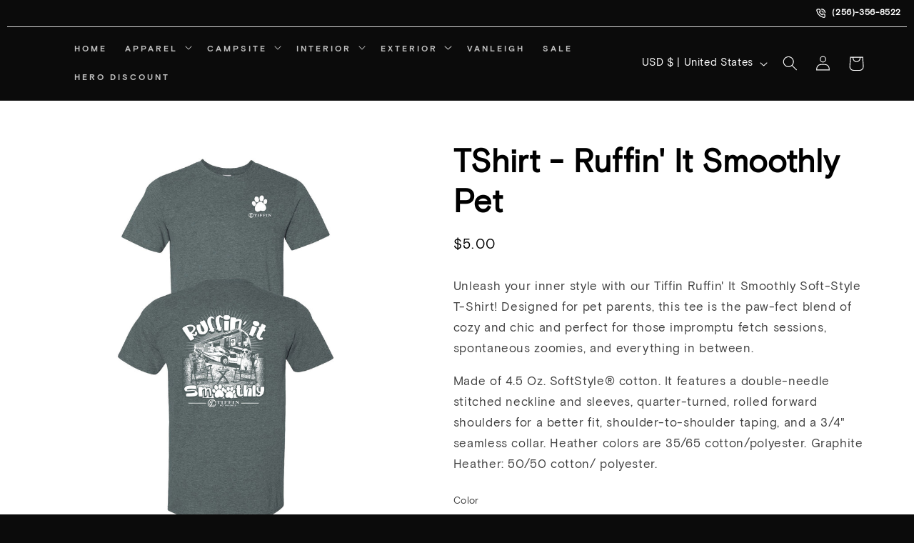

--- FILE ---
content_type: text/html; charset=utf-8
request_url: https://tiffingeneralstore.com/products/ruffin-it-smoothly-pet-tshirt
body_size: 32292
content:
<!doctype html>
<html class="no-js" lang="en">
  <head>
    <meta charset="utf-8">
    <meta http-equiv="X-UA-Compatible" content="IE=edge">
    <meta name="viewport" content="width=device-width,initial-scale=1">
    <meta name="theme-color" content="">
    <link rel="canonical" href="https://tiffingeneralstore.com/products/ruffin-it-smoothly-pet-tshirt"><link rel="icon" type="image/png" href="//tiffingeneralstore.com/cdn/shop/files/Tiffin_Allegro_Club_General_Store_Logo_wht.webp?crop=center&height=32&v=1702486113&width=32"><title>
      TShirt - Ruffin&#39; It Smoothly Pet
 &ndash; Tiffin General Store</title>

    
      <meta name="description" content="Unleash your inner style with our Tiffin Ruffin&#39; It Smoothly Soft-Style T-Shirt! Designed for pet parents, this tee is the paw-fect blend of cozy and chic and perfect for those impromptu fetch sessions, spontaneous zoomies, and everything in between. Made of 4.5 Oz. SoftStyle® cotton. It features a double-needle stitch">
    

    

<meta property="og:site_name" content="Tiffin General Store">
<meta property="og:url" content="https://tiffingeneralstore.com/products/ruffin-it-smoothly-pet-tshirt">
<meta property="og:title" content="TShirt - Ruffin&#39; It Smoothly Pet">
<meta property="og:type" content="product">
<meta property="og:description" content="Unleash your inner style with our Tiffin Ruffin&#39; It Smoothly Soft-Style T-Shirt! Designed for pet parents, this tee is the paw-fect blend of cozy and chic and perfect for those impromptu fetch sessions, spontaneous zoomies, and everything in between. Made of 4.5 Oz. SoftStyle® cotton. It features a double-needle stitch"><meta property="og:image" content="http://tiffingeneralstore.com/cdn/shop/files/tiffinruffinitmetroblue.jpg?v=1711195860">
  <meta property="og:image:secure_url" content="https://tiffingeneralstore.com/cdn/shop/files/tiffinruffinitmetroblue.jpg?v=1711195860">
  <meta property="og:image:width" content="1510">
  <meta property="og:image:height" content="2213"><meta property="og:price:amount" content="5.00">
  <meta property="og:price:currency" content="USD"><meta name="twitter:card" content="summary_large_image">
<meta name="twitter:title" content="TShirt - Ruffin&#39; It Smoothly Pet">
<meta name="twitter:description" content="Unleash your inner style with our Tiffin Ruffin&#39; It Smoothly Soft-Style T-Shirt! Designed for pet parents, this tee is the paw-fect blend of cozy and chic and perfect for those impromptu fetch sessions, spontaneous zoomies, and everything in between. Made of 4.5 Oz. SoftStyle® cotton. It features a double-needle stitch">


    <script src="//tiffingeneralstore.com/cdn/shop/t/8/assets/constants.js?v=58251544750838685771702485279" defer="defer"></script>
    <script src="//tiffingeneralstore.com/cdn/shop/t/8/assets/pubsub.js?v=158357773527763999511702485280" defer="defer"></script>
    <script src="//tiffingeneralstore.com/cdn/shop/t/8/assets/global.js?v=113367515774722599301702485280" defer="defer"></script><script src="//tiffingeneralstore.com/cdn/shop/t/8/assets/animations.js?v=88693664871331136111702485278" defer="defer"></script><script>window.performance && window.performance.mark && window.performance.mark('shopify.content_for_header.start');</script><meta id="shopify-digital-wallet" name="shopify-digital-wallet" content="/80302735669/digital_wallets/dialog">
<link rel="alternate" type="application/json+oembed" href="https://tiffingeneralstore.com/products/ruffin-it-smoothly-pet-tshirt.oembed">
<script async="async" src="/checkouts/internal/preloads.js?locale=en-US"></script>
<script id="shopify-features" type="application/json">{"accessToken":"0902a6529b9680c54b837b95bf132f95","betas":["rich-media-storefront-analytics"],"domain":"tiffingeneralstore.com","predictiveSearch":true,"shopId":80302735669,"locale":"en"}</script>
<script>var Shopify = Shopify || {};
Shopify.shop = "87cc6a.myshopify.com";
Shopify.locale = "en";
Shopify.currency = {"active":"USD","rate":"1.0"};
Shopify.country = "US";
Shopify.theme = {"name":"TiffinGeneralStore","id":164132487477,"schema_name":"TGS","schema_version":"1.0.1","theme_store_id":null,"role":"main"};
Shopify.theme.handle = "null";
Shopify.theme.style = {"id":null,"handle":null};
Shopify.cdnHost = "tiffingeneralstore.com/cdn";
Shopify.routes = Shopify.routes || {};
Shopify.routes.root = "/";</script>
<script type="module">!function(o){(o.Shopify=o.Shopify||{}).modules=!0}(window);</script>
<script>!function(o){function n(){var o=[];function n(){o.push(Array.prototype.slice.apply(arguments))}return n.q=o,n}var t=o.Shopify=o.Shopify||{};t.loadFeatures=n(),t.autoloadFeatures=n()}(window);</script>
<script id="shop-js-analytics" type="application/json">{"pageType":"product"}</script>
<script defer="defer" async type="module" src="//tiffingeneralstore.com/cdn/shopifycloud/shop-js/modules/v2/client.init-shop-cart-sync_BLuSqYWl.en.esm.js"></script>
<script defer="defer" async type="module" src="//tiffingeneralstore.com/cdn/shopifycloud/shop-js/modules/v2/chunk.common_DplD2_3Q.en.esm.js"></script>
<script defer="defer" async type="module" src="//tiffingeneralstore.com/cdn/shopifycloud/shop-js/modules/v2/chunk.modal_BxEbAqG6.en.esm.js"></script>
<script type="module">
  await import("//tiffingeneralstore.com/cdn/shopifycloud/shop-js/modules/v2/client.init-shop-cart-sync_BLuSqYWl.en.esm.js");
await import("//tiffingeneralstore.com/cdn/shopifycloud/shop-js/modules/v2/chunk.common_DplD2_3Q.en.esm.js");
await import("//tiffingeneralstore.com/cdn/shopifycloud/shop-js/modules/v2/chunk.modal_BxEbAqG6.en.esm.js");

  window.Shopify.SignInWithShop?.initShopCartSync?.({"fedCMEnabled":true,"windoidEnabled":true});

</script>
<script>(function() {
  var isLoaded = false;
  function asyncLoad() {
    if (isLoaded) return;
    isLoaded = true;
    var urls = ["https:\/\/id-shop.govx.com\/app\/87cc6a.myshopify.com\/govx.js?shop=87cc6a.myshopify.com"];
    for (var i = 0; i < urls.length; i++) {
      var s = document.createElement('script');
      s.type = 'text/javascript';
      s.async = true;
      s.src = urls[i];
      var x = document.getElementsByTagName('script')[0];
      x.parentNode.insertBefore(s, x);
    }
  };
  if(window.attachEvent) {
    window.attachEvent('onload', asyncLoad);
  } else {
    window.addEventListener('load', asyncLoad, false);
  }
})();</script>
<script id="__st">var __st={"a":80302735669,"offset":-21600,"reqid":"0f6c0ea5-cbe1-4082-82a4-111b5c49521a-1771890834","pageurl":"tiffingeneralstore.com\/products\/ruffin-it-smoothly-pet-tshirt","u":"d637140341ff","p":"product","rtyp":"product","rid":8821111980341};</script>
<script>window.ShopifyPaypalV4VisibilityTracking = true;</script>
<script id="captcha-bootstrap">!function(){'use strict';const t='contact',e='account',n='new_comment',o=[[t,t],['blogs',n],['comments',n],[t,'customer']],c=[[e,'customer_login'],[e,'guest_login'],[e,'recover_customer_password'],[e,'create_customer']],r=t=>t.map((([t,e])=>`form[action*='/${t}']:not([data-nocaptcha='true']) input[name='form_type'][value='${e}']`)).join(','),a=t=>()=>t?[...document.querySelectorAll(t)].map((t=>t.form)):[];function s(){const t=[...o],e=r(t);return a(e)}const i='password',u='form_key',d=['recaptcha-v3-token','g-recaptcha-response','h-captcha-response',i],f=()=>{try{return window.sessionStorage}catch{return}},m='__shopify_v',_=t=>t.elements[u];function p(t,e,n=!1){try{const o=window.sessionStorage,c=JSON.parse(o.getItem(e)),{data:r}=function(t){const{data:e,action:n}=t;return t[m]||n?{data:e,action:n}:{data:t,action:n}}(c);for(const[e,n]of Object.entries(r))t.elements[e]&&(t.elements[e].value=n);n&&o.removeItem(e)}catch(o){console.error('form repopulation failed',{error:o})}}const l='form_type',E='cptcha';function T(t){t.dataset[E]=!0}const w=window,h=w.document,L='Shopify',v='ce_forms',y='captcha';let A=!1;((t,e)=>{const n=(g='f06e6c50-85a8-45c8-87d0-21a2b65856fe',I='https://cdn.shopify.com/shopifycloud/storefront-forms-hcaptcha/ce_storefront_forms_captcha_hcaptcha.v1.5.2.iife.js',D={infoText:'Protected by hCaptcha',privacyText:'Privacy',termsText:'Terms'},(t,e,n)=>{const o=w[L][v],c=o.bindForm;if(c)return c(t,g,e,D).then(n);var r;o.q.push([[t,g,e,D],n]),r=I,A||(h.body.append(Object.assign(h.createElement('script'),{id:'captcha-provider',async:!0,src:r})),A=!0)});var g,I,D;w[L]=w[L]||{},w[L][v]=w[L][v]||{},w[L][v].q=[],w[L][y]=w[L][y]||{},w[L][y].protect=function(t,e){n(t,void 0,e),T(t)},Object.freeze(w[L][y]),function(t,e,n,w,h,L){const[v,y,A,g]=function(t,e,n){const i=e?o:[],u=t?c:[],d=[...i,...u],f=r(d),m=r(i),_=r(d.filter((([t,e])=>n.includes(e))));return[a(f),a(m),a(_),s()]}(w,h,L),I=t=>{const e=t.target;return e instanceof HTMLFormElement?e:e&&e.form},D=t=>v().includes(t);t.addEventListener('submit',(t=>{const e=I(t);if(!e)return;const n=D(e)&&!e.dataset.hcaptchaBound&&!e.dataset.recaptchaBound,o=_(e),c=g().includes(e)&&(!o||!o.value);(n||c)&&t.preventDefault(),c&&!n&&(function(t){try{if(!f())return;!function(t){const e=f();if(!e)return;const n=_(t);if(!n)return;const o=n.value;o&&e.removeItem(o)}(t);const e=Array.from(Array(32),(()=>Math.random().toString(36)[2])).join('');!function(t,e){_(t)||t.append(Object.assign(document.createElement('input'),{type:'hidden',name:u})),t.elements[u].value=e}(t,e),function(t,e){const n=f();if(!n)return;const o=[...t.querySelectorAll(`input[type='${i}']`)].map((({name:t})=>t)),c=[...d,...o],r={};for(const[a,s]of new FormData(t).entries())c.includes(a)||(r[a]=s);n.setItem(e,JSON.stringify({[m]:1,action:t.action,data:r}))}(t,e)}catch(e){console.error('failed to persist form',e)}}(e),e.submit())}));const S=(t,e)=>{t&&!t.dataset[E]&&(n(t,e.some((e=>e===t))),T(t))};for(const o of['focusin','change'])t.addEventListener(o,(t=>{const e=I(t);D(e)&&S(e,y())}));const B=e.get('form_key'),M=e.get(l),P=B&&M;t.addEventListener('DOMContentLoaded',(()=>{const t=y();if(P)for(const e of t)e.elements[l].value===M&&p(e,B);[...new Set([...A(),...v().filter((t=>'true'===t.dataset.shopifyCaptcha))])].forEach((e=>S(e,t)))}))}(h,new URLSearchParams(w.location.search),n,t,e,['guest_login'])})(!0,!0)}();</script>
<script integrity="sha256-4kQ18oKyAcykRKYeNunJcIwy7WH5gtpwJnB7kiuLZ1E=" data-source-attribution="shopify.loadfeatures" defer="defer" src="//tiffingeneralstore.com/cdn/shopifycloud/storefront/assets/storefront/load_feature-a0a9edcb.js" crossorigin="anonymous"></script>
<script data-source-attribution="shopify.dynamic_checkout.dynamic.init">var Shopify=Shopify||{};Shopify.PaymentButton=Shopify.PaymentButton||{isStorefrontPortableWallets:!0,init:function(){window.Shopify.PaymentButton.init=function(){};var t=document.createElement("script");t.src="https://tiffingeneralstore.com/cdn/shopifycloud/portable-wallets/latest/portable-wallets.en.js",t.type="module",document.head.appendChild(t)}};
</script>
<script data-source-attribution="shopify.dynamic_checkout.buyer_consent">
  function portableWalletsHideBuyerConsent(e){var t=document.getElementById("shopify-buyer-consent"),n=document.getElementById("shopify-subscription-policy-button");t&&n&&(t.classList.add("hidden"),t.setAttribute("aria-hidden","true"),n.removeEventListener("click",e))}function portableWalletsShowBuyerConsent(e){var t=document.getElementById("shopify-buyer-consent"),n=document.getElementById("shopify-subscription-policy-button");t&&n&&(t.classList.remove("hidden"),t.removeAttribute("aria-hidden"),n.addEventListener("click",e))}window.Shopify?.PaymentButton&&(window.Shopify.PaymentButton.hideBuyerConsent=portableWalletsHideBuyerConsent,window.Shopify.PaymentButton.showBuyerConsent=portableWalletsShowBuyerConsent);
</script>
<script>
  function portableWalletsCleanup(e){e&&e.src&&console.error("Failed to load portable wallets script "+e.src);var t=document.querySelectorAll("shopify-accelerated-checkout .shopify-payment-button__skeleton, shopify-accelerated-checkout-cart .wallet-cart-button__skeleton"),e=document.getElementById("shopify-buyer-consent");for(let e=0;e<t.length;e++)t[e].remove();e&&e.remove()}function portableWalletsNotLoadedAsModule(e){e instanceof ErrorEvent&&"string"==typeof e.message&&e.message.includes("import.meta")&&"string"==typeof e.filename&&e.filename.includes("portable-wallets")&&(window.removeEventListener("error",portableWalletsNotLoadedAsModule),window.Shopify.PaymentButton.failedToLoad=e,"loading"===document.readyState?document.addEventListener("DOMContentLoaded",window.Shopify.PaymentButton.init):window.Shopify.PaymentButton.init())}window.addEventListener("error",portableWalletsNotLoadedAsModule);
</script>

<script type="module" src="https://tiffingeneralstore.com/cdn/shopifycloud/portable-wallets/latest/portable-wallets.en.js" onError="portableWalletsCleanup(this)" crossorigin="anonymous"></script>
<script nomodule>
  document.addEventListener("DOMContentLoaded", portableWalletsCleanup);
</script>

<link id="shopify-accelerated-checkout-styles" rel="stylesheet" media="screen" href="https://tiffingeneralstore.com/cdn/shopifycloud/portable-wallets/latest/accelerated-checkout-backwards-compat.css" crossorigin="anonymous">
<style id="shopify-accelerated-checkout-cart">
        #shopify-buyer-consent {
  margin-top: 1em;
  display: inline-block;
  width: 100%;
}

#shopify-buyer-consent.hidden {
  display: none;
}

#shopify-subscription-policy-button {
  background: none;
  border: none;
  padding: 0;
  text-decoration: underline;
  font-size: inherit;
  cursor: pointer;
}

#shopify-subscription-policy-button::before {
  box-shadow: none;
}

      </style>
<script id="sections-script" data-sections="header" defer="defer" src="//tiffingeneralstore.com/cdn/shop/t/8/compiled_assets/scripts.js?v=384"></script>
<script>window.performance && window.performance.mark && window.performance.mark('shopify.content_for_header.end');</script>


    <style data-shopify>
            
            
            
            
            

            
              :root,
              .color-background-1 {
                --color-background: 11,11,11;
              
                --gradient-background: #0b0b0b;
              

              

              --color-foreground: 255,255,255;
              --color-background-contrast: 139,139,139;
              --color-shadow: 11,11,11;
              --color-button: 11,11,11;
              --color-button-text: 255,255,255;
              --color-secondary-button: 11,11,11;
              --color-secondary-button-text: 255,255,255;
              --color-link: 255,255,255;
              --color-badge-foreground: 255,255,255;
              --color-badge-background: 11,11,11;
              --color-badge-border: 255,255,255;
              --payment-terms-background-color: rgb(11 11 11);
            }
            
              
              .color-background-2 {
                --color-background: 11,11,11;
              
                --gradient-background: #0b0b0b;
              

              

              --color-foreground: 255,255,255;
              --color-background-contrast: 139,139,139;
              --color-shadow: 255,255,255;
              --color-button: 255,255,255;
              --color-button-text: 11,11,11;
              --color-secondary-button: 11,11,11;
              --color-secondary-button-text: 11,11,11;
              --color-link: 11,11,11;
              --color-badge-foreground: 255,255,255;
              --color-badge-background: 11,11,11;
              --color-badge-border: 255,255,255;
              --payment-terms-background-color: rgb(11 11 11);
            }
            
              
              .color-inverse {
                --color-background: 11,11,11;
              
                --gradient-background: #0b0b0b;
              

              

              --color-foreground: 255,255,255;
              --color-background-contrast: 139,139,139;
              --color-shadow: 11,11,11;
              --color-button: 11,11,11;
              --color-button-text: 255,255,255;
              --color-secondary-button: 11,11,11;
              --color-secondary-button-text: 255,255,255;
              --color-link: 255,255,255;
              --color-badge-foreground: 255,255,255;
              --color-badge-background: 11,11,11;
              --color-badge-border: 255,255,255;
              --payment-terms-background-color: rgb(11 11 11);
            }
            
              
              .color-accent-1 {
                --color-background: 255,255,255;
              
                --gradient-background: #ffffff;
              

              

              --color-foreground: 0,0,0;
              --color-background-contrast: 191,191,191;
              --color-shadow: 0,0,0;
              --color-button: 0,0,0;
              --color-button-text: 255,255,255;
              --color-secondary-button: 255,255,255;
              --color-secondary-button-text: 255,255,255;
              --color-link: 255,255,255;
              --color-badge-foreground: 0,0,0;
              --color-badge-background: 255,255,255;
              --color-badge-border: 0,0,0;
              --payment-terms-background-color: rgb(255 255 255);
            }
            
              
              .color-accent-2 {
                --color-background: 248,248,248;
              
                --gradient-background: #f8f8f8;
              

              

              --color-foreground: 0,0,0;
              --color-background-contrast: 184,184,184;
              --color-shadow: 0,0,0;
              --color-button: 0,0,0;
              --color-button-text: 255,255,255;
              --color-secondary-button: 248,248,248;
              --color-secondary-button-text: 255,255,255;
              --color-link: 255,255,255;
              --color-badge-foreground: 0,0,0;
              --color-badge-background: 248,248,248;
              --color-badge-border: 0,0,0;
              --payment-terms-background-color: rgb(248 248 248);
            }
            
              
              .color-scheme-effd1dac-15fa-41c7-9c01-6f8c646c531d {
                --color-background: 240,240,240;
              
                --gradient-background: #f0f0f0;
              

              

              --color-foreground: 11,11,11;
              --color-background-contrast: 176,176,176;
              --color-shadow: 11,11,11;
              --color-button: 11,11,11;
              --color-button-text: 255,255,255;
              --color-secondary-button: 240,240,240;
              --color-secondary-button-text: 11,11,11;
              --color-link: 11,11,11;
              --color-badge-foreground: 11,11,11;
              --color-badge-background: 240,240,240;
              --color-badge-border: 11,11,11;
              --payment-terms-background-color: rgb(240 240 240);
            }
            
              
              .color-scheme-3001fe2a-0fb6-4719-ab5d-994947722efb {
                --color-background: 91,109,69;
              
                --gradient-background: #5b6d45;
              

              

              --color-foreground: 255,255,255;
              --color-background-contrast: 26,31,20;
              --color-shadow: 11,11,11;
              --color-button: 255,255,255;
              --color-button-text: 0,0,0;
              --color-secondary-button: 91,109,69;
              --color-secondary-button-text: 0,0,0;
              --color-link: 0,0,0;
              --color-badge-foreground: 255,255,255;
              --color-badge-background: 91,109,69;
              --color-badge-border: 255,255,255;
              --payment-terms-background-color: rgb(91 109 69);
            }
            

            body, .color-background-1, .color-background-2, .color-inverse, .color-accent-1, .color-accent-2, .color-scheme-effd1dac-15fa-41c7-9c01-6f8c646c531d, .color-scheme-3001fe2a-0fb6-4719-ab5d-994947722efb {
              color: rgba(var(--color-foreground), 0.75);
              background-color: rgb(var(--color-background));
            }

            :root {
              --font-body-family: "system_ui", -apple-system, 'Segoe UI', Roboto, 'Helvetica Neue', 'Noto Sans', 'Liberation Sans', Arial, sans-serif, 'Apple Color Emoji', 'Segoe UI Emoji', 'Segoe UI Symbol', 'Noto Color Emoji';
              --font-body-style: normal;
              --font-body-weight: 400;
              --font-body-weight-bold: 700;

              --font-heading-family: "system_ui", -apple-system, 'Segoe UI', Roboto, 'Helvetica Neue', 'Noto Sans', 'Liberation Sans', Arial, sans-serif, 'Apple Color Emoji', 'Segoe UI Emoji', 'Segoe UI Symbol', 'Noto Color Emoji';
              --font-heading-style: normal;
              --font-heading-weight: 400;

              --font-body-scale: 1.05;
              --font-heading-scale: 1.0476190476190477;

              --media-padding: px;
              --media-border-opacity: 0.1;
              --media-border-width: 0px;
              --media-radius: 0px;
              --media-shadow-opacity: 0.0;
              --media-shadow-horizontal-offset: 0px;
              --media-shadow-vertical-offset: 4px;
              --media-shadow-blur-radius: 5px;
              --media-shadow-visible: 0;

              --page-width: 120rem;
              --page-width-margin: 0rem;

              --product-card-image-padding: 1.6rem;
              --product-card-corner-radius: 0.4rem;
              --product-card-text-alignment: left;
              --product-card-border-width: 0.0rem;
              --product-card-border-opacity: 1.0;
              --product-card-shadow-opacity: 0.05;
              --product-card-shadow-visible: 1;
              --product-card-shadow-horizontal-offset: 0.0rem;
              --product-card-shadow-vertical-offset: 0.0rem;
              --product-card-shadow-blur-radius: 0.5rem;

              --collection-card-image-padding: 1.6rem;
              --collection-card-corner-radius: 0.0rem;
              --collection-card-text-alignment: left;
              --collection-card-border-width: 0.1rem;
              --collection-card-border-opacity: 1.0;
              --collection-card-shadow-opacity: 0.0;
              --collection-card-shadow-visible: 0;
              --collection-card-shadow-horizontal-offset: 0.0rem;
              --collection-card-shadow-vertical-offset: 0.4rem;
              --collection-card-shadow-blur-radius: 0.5rem;

              --blog-card-image-padding: 1.6rem;
              --blog-card-corner-radius: 0.0rem;
              --blog-card-text-alignment: left;
              --blog-card-border-width: 0.1rem;
              --blog-card-border-opacity: 1.0;
              --blog-card-shadow-opacity: 0.0;
              --blog-card-shadow-visible: 0;
              --blog-card-shadow-horizontal-offset: 0.0rem;
              --blog-card-shadow-vertical-offset: 0.4rem;
              --blog-card-shadow-blur-radius: 0.5rem;

              --badge-corner-radius: 0.0rem;

              --popup-border-width: 1px;
              --popup-border-opacity: 0.1;
              --popup-corner-radius: 0px;
              --popup-shadow-opacity: 0.0;
              --popup-shadow-horizontal-offset: 0px;
              --popup-shadow-vertical-offset: 4px;
              --popup-shadow-blur-radius: 5px;

              --drawer-border-width: 0px;
              --drawer-border-opacity: 0.1;
              --drawer-shadow-opacity: 0.0;
              --drawer-shadow-horizontal-offset: 0px;
              --drawer-shadow-vertical-offset: 4px;
              --drawer-shadow-blur-radius: 5px;

              --spacing-sections-desktop: 0px;
              --spacing-sections-mobile: 0px;

              --grid-desktop-vertical-spacing: 28px;
              --grid-desktop-horizontal-spacing: 28px;
              --grid-mobile-vertical-spacing: 14px;
              --grid-mobile-horizontal-spacing: 14px;

              --text-boxes-border-opacity: 0.1;
              --text-boxes-border-width: 0px;
              --text-boxes-radius: 0px;
              --text-boxes-shadow-opacity: 0.0;
              --text-boxes-shadow-visible: 0;
              --text-boxes-shadow-horizontal-offset: 0px;
              --text-boxes-shadow-vertical-offset: 4px;
              --text-boxes-shadow-blur-radius: 5px;

              --buttons-radius: 4px;
              --buttons-radius-outset: 5px;
              --buttons-border-width: 1px;
              --buttons-border-opacity: 1.0;
              --buttons-shadow-opacity: 0.0;
              --buttons-shadow-visible: 0;
              --buttons-shadow-horizontal-offset: 0px;
              --buttons-shadow-vertical-offset: 4px;
              --buttons-shadow-blur-radius: 5px;
              --buttons-border-offset: 0.3px;

              --inputs-radius: 0px;
              --inputs-border-width: 1px;
              --inputs-border-opacity: 0.55;
              --inputs-shadow-opacity: 0.0;
              --inputs-shadow-horizontal-offset: 0px;
              --inputs-margin-offset: 0px;
              --inputs-shadow-vertical-offset: 2px;
              --inputs-shadow-blur-radius: 5px;
              --inputs-radius-outset: 0px;

              --variant-pills-radius: 0px;
              --variant-pills-border-width: 1px;
              --variant-pills-border-opacity: 0.55;
              --variant-pills-shadow-opacity: 0.0;
              --variant-pills-shadow-horizontal-offset: 0px;
              --variant-pills-shadow-vertical-offset: 4px;
              --variant-pills-shadow-blur-radius: 5px;
            }

            @font-face {
          font-family: 'Maximus';
          src: url('//tiffingeneralstore.com/cdn/shop/t/8/assets/fonts/Maximus.woff2?v=113997062148590549421702485280') format('woff2'),
               url('//tiffingeneralstore.com/cdn/shop/t/8/assets/fonts/Maximus.woff?v=18444977673969449691702485280') format('woff');
          font-weight: normal;
          font-style: normal;
          font-display: swap;
      }

      @font-face {
          font-family: 'Basis Grotesque Bold';
          font-style: normal;
          font-weight: bold;
          font-display: swap;
          src: url('//tiffingeneralstore.com/cdn/shop/t/8/assets/fonts/basis-grotesque-bold-pro.eot?v=59768795559085068141702485279');
          src: url('//tiffingeneralstore.com/cdn/shop/t/8/assets/fonts/basis-grotesque-bold-pro.woff2?v=171744346384357990091702485279') format('woff2'),
               url('//tiffingeneralstore.com/cdn/shop/t/8/assets/fonts/basis-grotesque-bold-pro.woff?v=16904615513477071861702485279') format('woff'),
               url('//tiffingeneralstore.com/cdn/shop/t/8/assets/fonts/basis-grotesque-bold-pro.ttf?v=142148368882410334591702485279') format('truetype');
      }

      @font-face {
          font-family: 'basis-grotesque';
          font-style: normal;
          font-weight: normal;
          font-display: swap;
          src: url('//tiffingeneralstore.com/cdn/shop/t/8/assets/fonts/basis-grotesque-regular-pro.eot?v=49846293880672858471702485279');
          src: url('//tiffingeneralstore.com/cdn/shop/t/8/assets/fonts/basis-grotesque-regular-pro.woff2?v=21079043790652088011702485279') format('woff2'),
               url('//tiffingeneralstore.com/cdn/shop/t/8/assets/fonts/basis-grotesque-regular-pro.woff?v=164830391727617078191702485279') format('woff'),
               url('//tiffingeneralstore.com/cdn/shop/t/8/assets/fonts/basis-grotesque-regular-pro.ttf?v=86336382103497026221702485279') format('truetype');
      }

      @font-face {
          font-family: 'basis-grotesque';
          font-style: italic;
          font-weight: normal;
          font-display: swap;
          src: url('//tiffingeneralstore.com/cdn/shop/t/8/assets/fonts/basis-grotesque-italic-pro.eot?v=65691559525386614671702485279');
          src: url('//tiffingeneralstore.com/cdn/shop/t/8/assets/fonts/basis-grotesque-italic-pro.woff2?v=94843897995210033101702485279') format('woff2'),
               url('//tiffingeneralstore.com/cdn/shop/t/8/assets/fonts/basis-grotesque-italic-pro.woff?v=81415665876374167331702485279') format('woff'),
               url('//tiffingeneralstore.com/cdn/shop/t/8/assets/fonts/basis-grotesque-italic-pro.ttf?v=44405940055273814231702485279') format('truetype');
      }

      @font-face {
          font-family: 'basis-grotesque-off-white';
          font-style: normal;
          font-weight: normal;
          font-display: swap;
          src: url('//tiffingeneralstore.com/cdn/shop/t/8/assets/fonts/basis-grotesque-off-white-pro.eot?v=37053336308787107891702485279');
          src: url('//tiffingeneralstore.com/cdn/shop/t/8/assets/fonts/basis-grotesque-off-white-pro.woff2?v=139878676454657756401702485279') format('woff2'),
               url('//tiffingeneralstore.com/cdn/shop/t/8/assets/fonts/basis-grotesque-off-white-pro.woff?v=87042690938730702561702485279') format('woff'),
               url('//tiffingeneralstore.com/cdn/shop/t/8/assets/fonts/basis-grotesque-off-white-pro.ttf?v=177939394878634614381702485279') format('truetype');
      }

      @font-face {
          font-family: 'basis-grotesque-off-white';
          font-style: italic;
          font-weight: normal;
          font-display: swap;
          src: url('//tiffingeneralstore.com/cdn/shop/t/8/assets/fonts/basis-grotesque-off-white-italic-pro.eot?v=43324996676262877011702485279');
          src: url('//tiffingeneralstore.com/cdn/shop/t/8/assets/fonts/basis-grotesque-off-white-italic-pro.woff2?v=43362091941652485491702485279') format('woff2'),
               url('//tiffingeneralstore.com/cdn/shop/t/8/assets/fonts/basis-grotesque-off-white-italic-pro.woff?v=170344421651376016191702485279') format('woff'),
               url('//tiffingeneralstore.com/cdn/shop/t/8/assets/fonts/basis-grotesque-off-white-italic-pro.ttf?v=64117795574566855371702485279') format('truetype');
      }

      @font-face {
          font-family: 'Basis Grotesque Pro';
          src: url('//tiffingeneralstore.com/cdn/shop/t/8/assets/fonts/basis-grotesque-regular-pro.woff2?v=21079043790652088011702485279') format('woff2'),
               url('//tiffingeneralstore.com/cdn/shop/t/8/assets/fonts/basis-grotesque-regular-pro.woff?v=164830391727617078191702485279') format('woff');
          font-weight: normal;
          font-style: normal;
          font-display: swap;
      }

      @font-face {
          font-family: 'Basis Grotesque Pro';
          src: url('//tiffingeneralstore.com/cdn/shop/t/8/assets/fonts/basis-grotesque-italic-pro.woff2?v=94843897995210033101702485279') format('woff2'),
               url('//tiffingeneralstore.com/cdn/shop/t/8/assets/fonts/basis-grotesque-italic-pro.woff?v=81415665876374167331702485279') format('woff');
          font-weight: normal;
          font-style: italic;
          font-display: swap;
      }

            *,
            *::before,
            *::after {
              box-sizing: inherit;
            }

            html {
              box-sizing: border-box;
              font-size: calc(var(--font-body-scale) * 62.5%);
              height: 100%;
            }

            body {
              display: grid;
              grid-template-rows: auto auto 1fr auto;
              grid-template-columns: 100%;
              min-height: 100%;
              margin: 0;
              font-size: 1.5rem;
              letter-spacing: 0.06rem;
              line-height: calc(1 + 0.8 / var(--font-body-scale));
              font-family: var(--font-body-family);
              font-style: var(--font-body-style);
              font-weight: var(--font-body-weight);
            }

            @media screen and (min-width: 750px) {
              body {
                font-size: 1.6rem;
              }
            }
    </style>

    <link href="//tiffingeneralstore.com/cdn/shop/t/8/assets/base.css?v=159245323861065635331702485278" rel="stylesheet" type="text/css" media="all" />
<link href="//tiffingeneralstore.com/cdn/shop/t/8/assets/component-localization-form.css?v=143319823105703127341702485278" rel="stylesheet" type="text/css" media="all" />
      <script src="//tiffingeneralstore.com/cdn/shop/t/8/assets/localization-form.js?v=161644695336821385561702485280" defer="defer"></script><link
        rel="stylesheet"
        href="//tiffingeneralstore.com/cdn/shop/t/8/assets/component-predictive-search.css?v=118923337488134913561702485279"
        media="print"
        onload="this.media='all'"
      ><script>
      document.documentElement.className = document.documentElement.className.replace('no-js', 'js');
      if (Shopify.designMode) {
        document.documentElement.classList.add('shopify-design-mode');
      }
    </script>
    <link href="//tiffingeneralstore.com/cdn/shop/t/8/assets/custom.css?v=101545826827744652651704307568" rel="stylesheet" type="text/css" media="all" />
  <link href="https://monorail-edge.shopifysvc.com" rel="dns-prefetch">
<script>(function(){if ("sendBeacon" in navigator && "performance" in window) {try {var session_token_from_headers = performance.getEntriesByType('navigation')[0].serverTiming.find(x => x.name == '_s').description;} catch {var session_token_from_headers = undefined;}var session_cookie_matches = document.cookie.match(/_shopify_s=([^;]*)/);var session_token_from_cookie = session_cookie_matches && session_cookie_matches.length === 2 ? session_cookie_matches[1] : "";var session_token = session_token_from_headers || session_token_from_cookie || "";function handle_abandonment_event(e) {var entries = performance.getEntries().filter(function(entry) {return /monorail-edge.shopifysvc.com/.test(entry.name);});if (!window.abandonment_tracked && entries.length === 0) {window.abandonment_tracked = true;var currentMs = Date.now();var navigation_start = performance.timing.navigationStart;var payload = {shop_id: 80302735669,url: window.location.href,navigation_start,duration: currentMs - navigation_start,session_token,page_type: "product"};window.navigator.sendBeacon("https://monorail-edge.shopifysvc.com/v1/produce", JSON.stringify({schema_id: "online_store_buyer_site_abandonment/1.1",payload: payload,metadata: {event_created_at_ms: currentMs,event_sent_at_ms: currentMs}}));}}window.addEventListener('pagehide', handle_abandonment_event);}}());</script>
<script id="web-pixels-manager-setup">(function e(e,d,r,n,o){if(void 0===o&&(o={}),!Boolean(null===(a=null===(i=window.Shopify)||void 0===i?void 0:i.analytics)||void 0===a?void 0:a.replayQueue)){var i,a;window.Shopify=window.Shopify||{};var t=window.Shopify;t.analytics=t.analytics||{};var s=t.analytics;s.replayQueue=[],s.publish=function(e,d,r){return s.replayQueue.push([e,d,r]),!0};try{self.performance.mark("wpm:start")}catch(e){}var l=function(){var e={modern:/Edge?\/(1{2}[4-9]|1[2-9]\d|[2-9]\d{2}|\d{4,})\.\d+(\.\d+|)|Firefox\/(1{2}[4-9]|1[2-9]\d|[2-9]\d{2}|\d{4,})\.\d+(\.\d+|)|Chrom(ium|e)\/(9{2}|\d{3,})\.\d+(\.\d+|)|(Maci|X1{2}).+ Version\/(15\.\d+|(1[6-9]|[2-9]\d|\d{3,})\.\d+)([,.]\d+|)( \(\w+\)|)( Mobile\/\w+|) Safari\/|Chrome.+OPR\/(9{2}|\d{3,})\.\d+\.\d+|(CPU[ +]OS|iPhone[ +]OS|CPU[ +]iPhone|CPU IPhone OS|CPU iPad OS)[ +]+(15[._]\d+|(1[6-9]|[2-9]\d|\d{3,})[._]\d+)([._]\d+|)|Android:?[ /-](13[3-9]|1[4-9]\d|[2-9]\d{2}|\d{4,})(\.\d+|)(\.\d+|)|Android.+Firefox\/(13[5-9]|1[4-9]\d|[2-9]\d{2}|\d{4,})\.\d+(\.\d+|)|Android.+Chrom(ium|e)\/(13[3-9]|1[4-9]\d|[2-9]\d{2}|\d{4,})\.\d+(\.\d+|)|SamsungBrowser\/([2-9]\d|\d{3,})\.\d+/,legacy:/Edge?\/(1[6-9]|[2-9]\d|\d{3,})\.\d+(\.\d+|)|Firefox\/(5[4-9]|[6-9]\d|\d{3,})\.\d+(\.\d+|)|Chrom(ium|e)\/(5[1-9]|[6-9]\d|\d{3,})\.\d+(\.\d+|)([\d.]+$|.*Safari\/(?![\d.]+ Edge\/[\d.]+$))|(Maci|X1{2}).+ Version\/(10\.\d+|(1[1-9]|[2-9]\d|\d{3,})\.\d+)([,.]\d+|)( \(\w+\)|)( Mobile\/\w+|) Safari\/|Chrome.+OPR\/(3[89]|[4-9]\d|\d{3,})\.\d+\.\d+|(CPU[ +]OS|iPhone[ +]OS|CPU[ +]iPhone|CPU IPhone OS|CPU iPad OS)[ +]+(10[._]\d+|(1[1-9]|[2-9]\d|\d{3,})[._]\d+)([._]\d+|)|Android:?[ /-](13[3-9]|1[4-9]\d|[2-9]\d{2}|\d{4,})(\.\d+|)(\.\d+|)|Mobile Safari.+OPR\/([89]\d|\d{3,})\.\d+\.\d+|Android.+Firefox\/(13[5-9]|1[4-9]\d|[2-9]\d{2}|\d{4,})\.\d+(\.\d+|)|Android.+Chrom(ium|e)\/(13[3-9]|1[4-9]\d|[2-9]\d{2}|\d{4,})\.\d+(\.\d+|)|Android.+(UC? ?Browser|UCWEB|U3)[ /]?(15\.([5-9]|\d{2,})|(1[6-9]|[2-9]\d|\d{3,})\.\d+)\.\d+|SamsungBrowser\/(5\.\d+|([6-9]|\d{2,})\.\d+)|Android.+MQ{2}Browser\/(14(\.(9|\d{2,})|)|(1[5-9]|[2-9]\d|\d{3,})(\.\d+|))(\.\d+|)|K[Aa][Ii]OS\/(3\.\d+|([4-9]|\d{2,})\.\d+)(\.\d+|)/},d=e.modern,r=e.legacy,n=navigator.userAgent;return n.match(d)?"modern":n.match(r)?"legacy":"unknown"}(),u="modern"===l?"modern":"legacy",c=(null!=n?n:{modern:"",legacy:""})[u],f=function(e){return[e.baseUrl,"/wpm","/b",e.hashVersion,"modern"===e.buildTarget?"m":"l",".js"].join("")}({baseUrl:d,hashVersion:r,buildTarget:u}),m=function(e){var d=e.version,r=e.bundleTarget,n=e.surface,o=e.pageUrl,i=e.monorailEndpoint;return{emit:function(e){var a=e.status,t=e.errorMsg,s=(new Date).getTime(),l=JSON.stringify({metadata:{event_sent_at_ms:s},events:[{schema_id:"web_pixels_manager_load/3.1",payload:{version:d,bundle_target:r,page_url:o,status:a,surface:n,error_msg:t},metadata:{event_created_at_ms:s}}]});if(!i)return console&&console.warn&&console.warn("[Web Pixels Manager] No Monorail endpoint provided, skipping logging."),!1;try{return self.navigator.sendBeacon.bind(self.navigator)(i,l)}catch(e){}var u=new XMLHttpRequest;try{return u.open("POST",i,!0),u.setRequestHeader("Content-Type","text/plain"),u.send(l),!0}catch(e){return console&&console.warn&&console.warn("[Web Pixels Manager] Got an unhandled error while logging to Monorail."),!1}}}}({version:r,bundleTarget:l,surface:e.surface,pageUrl:self.location.href,monorailEndpoint:e.monorailEndpoint});try{o.browserTarget=l,function(e){var d=e.src,r=e.async,n=void 0===r||r,o=e.onload,i=e.onerror,a=e.sri,t=e.scriptDataAttributes,s=void 0===t?{}:t,l=document.createElement("script"),u=document.querySelector("head"),c=document.querySelector("body");if(l.async=n,l.src=d,a&&(l.integrity=a,l.crossOrigin="anonymous"),s)for(var f in s)if(Object.prototype.hasOwnProperty.call(s,f))try{l.dataset[f]=s[f]}catch(e){}if(o&&l.addEventListener("load",o),i&&l.addEventListener("error",i),u)u.appendChild(l);else{if(!c)throw new Error("Did not find a head or body element to append the script");c.appendChild(l)}}({src:f,async:!0,onload:function(){if(!function(){var e,d;return Boolean(null===(d=null===(e=window.Shopify)||void 0===e?void 0:e.analytics)||void 0===d?void 0:d.initialized)}()){var d=window.webPixelsManager.init(e)||void 0;if(d){var r=window.Shopify.analytics;r.replayQueue.forEach((function(e){var r=e[0],n=e[1],o=e[2];d.publishCustomEvent(r,n,o)})),r.replayQueue=[],r.publish=d.publishCustomEvent,r.visitor=d.visitor,r.initialized=!0}}},onerror:function(){return m.emit({status:"failed",errorMsg:"".concat(f," has failed to load")})},sri:function(e){var d=/^sha384-[A-Za-z0-9+/=]+$/;return"string"==typeof e&&d.test(e)}(c)?c:"",scriptDataAttributes:o}),m.emit({status:"loading"})}catch(e){m.emit({status:"failed",errorMsg:(null==e?void 0:e.message)||"Unknown error"})}}})({shopId: 80302735669,storefrontBaseUrl: "https://tiffingeneralstore.com",extensionsBaseUrl: "https://extensions.shopifycdn.com/cdn/shopifycloud/web-pixels-manager",monorailEndpoint: "https://monorail-edge.shopifysvc.com/unstable/produce_batch",surface: "storefront-renderer",enabledBetaFlags: ["2dca8a86","5476ea20"],webPixelsConfigList: [{"id":"1335525685","configuration":"{\"pixel_id\":\"2113176622354373\",\"pixel_type\":\"facebook_pixel\"}","eventPayloadVersion":"v1","runtimeContext":"OPEN","scriptVersion":"ca16bc87fe92b6042fbaa3acc2fbdaa6","type":"APP","apiClientId":2329312,"privacyPurposes":["ANALYTICS","MARKETING","SALE_OF_DATA"],"dataSharingAdjustments":{"protectedCustomerApprovalScopes":["read_customer_address","read_customer_email","read_customer_name","read_customer_personal_data","read_customer_phone"],"dataSharingControls":["share_all_events"]},"dataSharingState":"optimized","enabledFlags":["9a3ed68a"]},{"id":"shopify-app-pixel","configuration":"{}","eventPayloadVersion":"v1","runtimeContext":"STRICT","scriptVersion":"0450","apiClientId":"shopify-pixel","type":"APP","privacyPurposes":["ANALYTICS","MARKETING"]},{"id":"shopify-custom-pixel","eventPayloadVersion":"v1","runtimeContext":"LAX","scriptVersion":"0450","apiClientId":"shopify-pixel","type":"CUSTOM","privacyPurposes":["ANALYTICS","MARKETING"]}],isMerchantRequest: false,initData: {"shop":{"name":"Tiffin General Store","paymentSettings":{"currencyCode":"USD"},"myshopifyDomain":"87cc6a.myshopify.com","countryCode":"US","storefrontUrl":"https:\/\/tiffingeneralstore.com"},"customer":null,"cart":null,"checkout":null,"productVariants":[{"price":{"amount":5.0,"currencyCode":"USD"},"product":{"title":"TShirt - Ruffin' It Smoothly Pet","vendor":"Images2","id":"8821111980341","untranslatedTitle":"TShirt - Ruffin' It Smoothly Pet","url":"\/products\/ruffin-it-smoothly-pet-tshirt","type":"T-Shirt"},"id":"47180508037429","image":{"src":"\/\/tiffingeneralstore.com\/cdn\/shop\/files\/tiffinruffinitmetroblue.jpg?v=1711195860"},"sku":"","title":"Metro Blue \/ S","untranslatedTitle":"Metro Blue \/ S"},{"price":{"amount":5.0,"currencyCode":"USD"},"product":{"title":"TShirt - Ruffin' It Smoothly Pet","vendor":"Images2","id":"8821111980341","untranslatedTitle":"TShirt - Ruffin' It Smoothly Pet","url":"\/products\/ruffin-it-smoothly-pet-tshirt","type":"T-Shirt"},"id":"47180508168501","image":{"src":"\/\/tiffingeneralstore.com\/cdn\/shop\/files\/tiffinruffinitmetroblue.jpg?v=1711195860"},"sku":"","title":"Metro Blue \/ M","untranslatedTitle":"Metro Blue \/ M"},{"price":{"amount":5.0,"currencyCode":"USD"},"product":{"title":"TShirt - Ruffin' It Smoothly Pet","vendor":"Images2","id":"8821111980341","untranslatedTitle":"TShirt - Ruffin' It Smoothly Pet","url":"\/products\/ruffin-it-smoothly-pet-tshirt","type":"T-Shirt"},"id":"47180508299573","image":{"src":"\/\/tiffingeneralstore.com\/cdn\/shop\/files\/tiffinruffinitmetroblue.jpg?v=1711195860"},"sku":"","title":"Metro Blue \/ L","untranslatedTitle":"Metro Blue \/ L"},{"price":{"amount":5.0,"currencyCode":"USD"},"product":{"title":"TShirt - Ruffin' It Smoothly Pet","vendor":"Images2","id":"8821111980341","untranslatedTitle":"TShirt - Ruffin' It Smoothly Pet","url":"\/products\/ruffin-it-smoothly-pet-tshirt","type":"T-Shirt"},"id":"47180508430645","image":{"src":"\/\/tiffingeneralstore.com\/cdn\/shop\/files\/tiffinruffinitmetroblue.jpg?v=1711195860"},"sku":"","title":"Metro Blue \/ XL","untranslatedTitle":"Metro Blue \/ XL"},{"price":{"amount":5.0,"currencyCode":"USD"},"product":{"title":"TShirt - Ruffin' It Smoothly Pet","vendor":"Images2","id":"8821111980341","untranslatedTitle":"TShirt - Ruffin' It Smoothly Pet","url":"\/products\/ruffin-it-smoothly-pet-tshirt","type":"T-Shirt"},"id":"47180508561717","image":{"src":"\/\/tiffingeneralstore.com\/cdn\/shop\/files\/tiffinruffinitmetroblue.jpg?v=1711195860"},"sku":"","title":"Metro Blue \/ 2XL","untranslatedTitle":"Metro Blue \/ 2XL"},{"price":{"amount":5.0,"currencyCode":"USD"},"product":{"title":"TShirt - Ruffin' It Smoothly Pet","vendor":"Images2","id":"8821111980341","untranslatedTitle":"TShirt - Ruffin' It Smoothly Pet","url":"\/products\/ruffin-it-smoothly-pet-tshirt","type":"T-Shirt"},"id":"47180508692789","image":{"src":"\/\/tiffingeneralstore.com\/cdn\/shop\/files\/tiffinruffinitmetroblue.jpg?v=1711195860"},"sku":"","title":"Metro Blue \/ 3XL","untranslatedTitle":"Metro Blue \/ 3XL"},{"price":{"amount":5.0,"currencyCode":"USD"},"product":{"title":"TShirt - Ruffin' It Smoothly Pet","vendor":"Images2","id":"8821111980341","untranslatedTitle":"TShirt - Ruffin' It Smoothly Pet","url":"\/products\/ruffin-it-smoothly-pet-tshirt","type":"T-Shirt"},"id":"47180508823861","image":{"src":"\/\/tiffingeneralstore.com\/cdn\/shop\/files\/tiffinruffinitmetroblue.jpg?v=1711195860"},"sku":"","title":"Metro Blue \/ 4XL","untranslatedTitle":"Metro Blue \/ 4XL"},{"price":{"amount":5.0,"currencyCode":"USD"},"product":{"title":"TShirt - Ruffin' It Smoothly Pet","vendor":"Images2","id":"8821111980341","untranslatedTitle":"TShirt - Ruffin' It Smoothly Pet","url":"\/products\/ruffin-it-smoothly-pet-tshirt","type":"T-Shirt"},"id":"47180507840821","image":{"src":"\/\/tiffingeneralstore.com\/cdn\/shop\/files\/tiffinruffinitdkhtr.jpg?v=1711195870"},"sku":"","title":"Dark Heather \/ S","untranslatedTitle":"Dark Heather \/ S"},{"price":{"amount":5.0,"currencyCode":"USD"},"product":{"title":"TShirt - Ruffin' It Smoothly Pet","vendor":"Images2","id":"8821111980341","untranslatedTitle":"TShirt - Ruffin' It Smoothly Pet","url":"\/products\/ruffin-it-smoothly-pet-tshirt","type":"T-Shirt"},"id":"47180508102965","image":{"src":"\/\/tiffingeneralstore.com\/cdn\/shop\/files\/tiffinruffinitdkhtr.jpg?v=1711195870"},"sku":"","title":"Dark Heather \/ M","untranslatedTitle":"Dark Heather \/ M"},{"price":{"amount":5.0,"currencyCode":"USD"},"product":{"title":"TShirt - Ruffin' It Smoothly Pet","vendor":"Images2","id":"8821111980341","untranslatedTitle":"TShirt - Ruffin' It Smoothly Pet","url":"\/products\/ruffin-it-smoothly-pet-tshirt","type":"T-Shirt"},"id":"47180508234037","image":{"src":"\/\/tiffingeneralstore.com\/cdn\/shop\/files\/tiffinruffinitdkhtr.jpg?v=1711195870"},"sku":"","title":"Dark Heather \/ L","untranslatedTitle":"Dark Heather \/ L"},{"price":{"amount":5.0,"currencyCode":"USD"},"product":{"title":"TShirt - Ruffin' It Smoothly Pet","vendor":"Images2","id":"8821111980341","untranslatedTitle":"TShirt - Ruffin' It Smoothly Pet","url":"\/products\/ruffin-it-smoothly-pet-tshirt","type":"T-Shirt"},"id":"47180508365109","image":{"src":"\/\/tiffingeneralstore.com\/cdn\/shop\/files\/tiffinruffinitdkhtr.jpg?v=1711195870"},"sku":"","title":"Dark Heather \/ XL","untranslatedTitle":"Dark Heather \/ XL"},{"price":{"amount":5.0,"currencyCode":"USD"},"product":{"title":"TShirt - Ruffin' It Smoothly Pet","vendor":"Images2","id":"8821111980341","untranslatedTitle":"TShirt - Ruffin' It Smoothly Pet","url":"\/products\/ruffin-it-smoothly-pet-tshirt","type":"T-Shirt"},"id":"47180508496181","image":{"src":"\/\/tiffingeneralstore.com\/cdn\/shop\/files\/tiffinruffinitdkhtr.jpg?v=1711195870"},"sku":"","title":"Dark Heather \/ 2XL","untranslatedTitle":"Dark Heather \/ 2XL"},{"price":{"amount":5.0,"currencyCode":"USD"},"product":{"title":"TShirt - Ruffin' It Smoothly Pet","vendor":"Images2","id":"8821111980341","untranslatedTitle":"TShirt - Ruffin' It Smoothly Pet","url":"\/products\/ruffin-it-smoothly-pet-tshirt","type":"T-Shirt"},"id":"47180508627253","image":{"src":"\/\/tiffingeneralstore.com\/cdn\/shop\/files\/tiffinruffinitdkhtr.jpg?v=1711195870"},"sku":"","title":"Dark Heather \/ 3XL","untranslatedTitle":"Dark Heather \/ 3XL"},{"price":{"amount":5.0,"currencyCode":"USD"},"product":{"title":"TShirt - Ruffin' It Smoothly Pet","vendor":"Images2","id":"8821111980341","untranslatedTitle":"TShirt - Ruffin' It Smoothly Pet","url":"\/products\/ruffin-it-smoothly-pet-tshirt","type":"T-Shirt"},"id":"47180508758325","image":{"src":"\/\/tiffingeneralstore.com\/cdn\/shop\/files\/tiffinruffinitdkhtr.jpg?v=1711195870"},"sku":"","title":"Dark Heather \/ 4XL","untranslatedTitle":"Dark Heather \/ 4XL"},{"price":{"amount":5.0,"currencyCode":"USD"},"product":{"title":"TShirt - Ruffin' It Smoothly Pet","vendor":"Images2","id":"8821111980341","untranslatedTitle":"TShirt - Ruffin' It Smoothly Pet","url":"\/products\/ruffin-it-smoothly-pet-tshirt","type":"T-Shirt"},"id":"47180508004661","image":{"src":"\/\/tiffingeneralstore.com\/cdn\/shop\/files\/tiffinruffinithtrpurple.jpg?v=1711195870"},"sku":"","title":"Heather Purple \/ S","untranslatedTitle":"Heather Purple \/ S"},{"price":{"amount":5.0,"currencyCode":"USD"},"product":{"title":"TShirt - Ruffin' It Smoothly Pet","vendor":"Images2","id":"8821111980341","untranslatedTitle":"TShirt - Ruffin' It Smoothly Pet","url":"\/products\/ruffin-it-smoothly-pet-tshirt","type":"T-Shirt"},"id":"47180508135733","image":{"src":"\/\/tiffingeneralstore.com\/cdn\/shop\/files\/tiffinruffinithtrpurple.jpg?v=1711195870"},"sku":"","title":"Heather Purple \/ M","untranslatedTitle":"Heather Purple \/ M"},{"price":{"amount":5.0,"currencyCode":"USD"},"product":{"title":"TShirt - Ruffin' It Smoothly Pet","vendor":"Images2","id":"8821111980341","untranslatedTitle":"TShirt - Ruffin' It Smoothly Pet","url":"\/products\/ruffin-it-smoothly-pet-tshirt","type":"T-Shirt"},"id":"47180508266805","image":{"src":"\/\/tiffingeneralstore.com\/cdn\/shop\/files\/tiffinruffinithtrpurple.jpg?v=1711195870"},"sku":"","title":"Heather Purple \/ L","untranslatedTitle":"Heather Purple \/ L"},{"price":{"amount":5.0,"currencyCode":"USD"},"product":{"title":"TShirt - Ruffin' It Smoothly Pet","vendor":"Images2","id":"8821111980341","untranslatedTitle":"TShirt - Ruffin' It Smoothly Pet","url":"\/products\/ruffin-it-smoothly-pet-tshirt","type":"T-Shirt"},"id":"47180508397877","image":{"src":"\/\/tiffingeneralstore.com\/cdn\/shop\/files\/tiffinruffinithtrpurple.jpg?v=1711195870"},"sku":"","title":"Heather Purple \/ XL","untranslatedTitle":"Heather Purple \/ XL"},{"price":{"amount":5.0,"currencyCode":"USD"},"product":{"title":"TShirt - Ruffin' It Smoothly Pet","vendor":"Images2","id":"8821111980341","untranslatedTitle":"TShirt - Ruffin' It Smoothly Pet","url":"\/products\/ruffin-it-smoothly-pet-tshirt","type":"T-Shirt"},"id":"47180508528949","image":{"src":"\/\/tiffingeneralstore.com\/cdn\/shop\/files\/tiffinruffinithtrpurple.jpg?v=1711195870"},"sku":"","title":"Heather Purple \/ 2XL","untranslatedTitle":"Heather Purple \/ 2XL"},{"price":{"amount":5.0,"currencyCode":"USD"},"product":{"title":"TShirt - Ruffin' It Smoothly Pet","vendor":"Images2","id":"8821111980341","untranslatedTitle":"TShirt - Ruffin' It Smoothly Pet","url":"\/products\/ruffin-it-smoothly-pet-tshirt","type":"T-Shirt"},"id":"47180508660021","image":{"src":"\/\/tiffingeneralstore.com\/cdn\/shop\/files\/tiffinruffinithtrpurple.jpg?v=1711195870"},"sku":"","title":"Heather Purple \/ 3XL","untranslatedTitle":"Heather Purple \/ 3XL"},{"price":{"amount":5.0,"currencyCode":"USD"},"product":{"title":"TShirt - Ruffin' It Smoothly Pet","vendor":"Images2","id":"8821111980341","untranslatedTitle":"TShirt - Ruffin' It Smoothly Pet","url":"\/products\/ruffin-it-smoothly-pet-tshirt","type":"T-Shirt"},"id":"47180508791093","image":{"src":"\/\/tiffingeneralstore.com\/cdn\/shop\/files\/tiffinruffinithtrpurple.jpg?v=1711195870"},"sku":"","title":"Heather Purple \/ 4XL","untranslatedTitle":"Heather Purple \/ 4XL"},{"price":{"amount":5.0,"currencyCode":"USD"},"product":{"title":"TShirt - Ruffin' It Smoothly Pet","vendor":"Images2","id":"8821111980341","untranslatedTitle":"TShirt - Ruffin' It Smoothly Pet","url":"\/products\/ruffin-it-smoothly-pet-tshirt","type":"T-Shirt"},"id":"47180508070197","image":{"src":"\/\/tiffingeneralstore.com\/cdn\/shop\/files\/tiffinruffinithtrradiantorchid.jpg?v=1711195859"},"sku":"","title":"Heather Radiant Orchid \/ S","untranslatedTitle":"Heather Radiant Orchid \/ S"},{"price":{"amount":5.0,"currencyCode":"USD"},"product":{"title":"TShirt - Ruffin' It Smoothly Pet","vendor":"Images2","id":"8821111980341","untranslatedTitle":"TShirt - Ruffin' It Smoothly Pet","url":"\/products\/ruffin-it-smoothly-pet-tshirt","type":"T-Shirt"},"id":"47180508201269","image":{"src":"\/\/tiffingeneralstore.com\/cdn\/shop\/files\/tiffinruffinithtrradiantorchid.jpg?v=1711195859"},"sku":"","title":"Heather Radiant Orchid \/ M","untranslatedTitle":"Heather Radiant Orchid \/ M"},{"price":{"amount":5.0,"currencyCode":"USD"},"product":{"title":"TShirt - Ruffin' It Smoothly Pet","vendor":"Images2","id":"8821111980341","untranslatedTitle":"TShirt - Ruffin' It Smoothly Pet","url":"\/products\/ruffin-it-smoothly-pet-tshirt","type":"T-Shirt"},"id":"47180508332341","image":{"src":"\/\/tiffingeneralstore.com\/cdn\/shop\/files\/tiffinruffinithtrradiantorchid.jpg?v=1711195859"},"sku":"","title":"Heather Radiant Orchid \/ L","untranslatedTitle":"Heather Radiant Orchid \/ L"},{"price":{"amount":5.0,"currencyCode":"USD"},"product":{"title":"TShirt - Ruffin' It Smoothly Pet","vendor":"Images2","id":"8821111980341","untranslatedTitle":"TShirt - Ruffin' It Smoothly Pet","url":"\/products\/ruffin-it-smoothly-pet-tshirt","type":"T-Shirt"},"id":"47180508463413","image":{"src":"\/\/tiffingeneralstore.com\/cdn\/shop\/files\/tiffinruffinithtrradiantorchid.jpg?v=1711195859"},"sku":"","title":"Heather Radiant Orchid \/ XL","untranslatedTitle":"Heather Radiant Orchid \/ XL"},{"price":{"amount":5.0,"currencyCode":"USD"},"product":{"title":"TShirt - Ruffin' It Smoothly Pet","vendor":"Images2","id":"8821111980341","untranslatedTitle":"TShirt - Ruffin' It Smoothly Pet","url":"\/products\/ruffin-it-smoothly-pet-tshirt","type":"T-Shirt"},"id":"47180508594485","image":{"src":"\/\/tiffingeneralstore.com\/cdn\/shop\/files\/tiffinruffinithtrradiantorchid.jpg?v=1711195859"},"sku":"","title":"Heather Radiant Orchid \/ 2XL","untranslatedTitle":"Heather Radiant Orchid \/ 2XL"},{"price":{"amount":5.0,"currencyCode":"USD"},"product":{"title":"TShirt - Ruffin' It Smoothly Pet","vendor":"Images2","id":"8821111980341","untranslatedTitle":"TShirt - Ruffin' It Smoothly Pet","url":"\/products\/ruffin-it-smoothly-pet-tshirt","type":"T-Shirt"},"id":"47180508725557","image":{"src":"\/\/tiffingeneralstore.com\/cdn\/shop\/files\/tiffinruffinithtrradiantorchid.jpg?v=1711195859"},"sku":"","title":"Heather Radiant Orchid \/ 3XL","untranslatedTitle":"Heather Radiant Orchid \/ 3XL"},{"price":{"amount":5.0,"currencyCode":"USD"},"product":{"title":"TShirt - Ruffin' It Smoothly Pet","vendor":"Images2","id":"8821111980341","untranslatedTitle":"TShirt - Ruffin' It Smoothly Pet","url":"\/products\/ruffin-it-smoothly-pet-tshirt","type":"T-Shirt"},"id":"47180508856629","image":{"src":"\/\/tiffingeneralstore.com\/cdn\/shop\/files\/tiffinruffinithtrradiantorchid.jpg?v=1711195859"},"sku":"","title":"Heather Radiant Orchid \/ 4XL","untranslatedTitle":"Heather Radiant Orchid \/ 4XL"}],"purchasingCompany":null},},"https://tiffingeneralstore.com/cdn","3c1f2529w4065d210p03530cb8m151179d6",{"modern":"","legacy":""},{"shopId":"80302735669","storefrontBaseUrl":"https:\/\/tiffingeneralstore.com","extensionBaseUrl":"https:\/\/extensions.shopifycdn.com\/cdn\/shopifycloud\/web-pixels-manager","surface":"storefront-renderer","enabledBetaFlags":"[\"2dca8a86\", \"5476ea20\"]","isMerchantRequest":"false","hashVersion":"3c1f2529w4065d210p03530cb8m151179d6","publish":"custom","events":"[[\"page_viewed\",{}],[\"product_viewed\",{\"productVariant\":{\"price\":{\"amount\":5.0,\"currencyCode\":\"USD\"},\"product\":{\"title\":\"TShirt - Ruffin' It Smoothly Pet\",\"vendor\":\"Images2\",\"id\":\"8821111980341\",\"untranslatedTitle\":\"TShirt - Ruffin' It Smoothly Pet\",\"url\":\"\/products\/ruffin-it-smoothly-pet-tshirt\",\"type\":\"T-Shirt\"},\"id\":\"47180507840821\",\"image\":{\"src\":\"\/\/tiffingeneralstore.com\/cdn\/shop\/files\/tiffinruffinitdkhtr.jpg?v=1711195870\"},\"sku\":\"\",\"title\":\"Dark Heather \/ S\",\"untranslatedTitle\":\"Dark Heather \/ S\"}}]]"});</script><script>
  window.ShopifyAnalytics = window.ShopifyAnalytics || {};
  window.ShopifyAnalytics.meta = window.ShopifyAnalytics.meta || {};
  window.ShopifyAnalytics.meta.currency = 'USD';
  var meta = {"product":{"id":8821111980341,"gid":"gid:\/\/shopify\/Product\/8821111980341","vendor":"Images2","type":"T-Shirt","handle":"ruffin-it-smoothly-pet-tshirt","variants":[{"id":47180508037429,"price":500,"name":"TShirt - Ruffin' It Smoothly Pet - Metro Blue \/ S","public_title":"Metro Blue \/ S","sku":""},{"id":47180508168501,"price":500,"name":"TShirt - Ruffin' It Smoothly Pet - Metro Blue \/ M","public_title":"Metro Blue \/ M","sku":""},{"id":47180508299573,"price":500,"name":"TShirt - Ruffin' It Smoothly Pet - Metro Blue \/ L","public_title":"Metro Blue \/ L","sku":""},{"id":47180508430645,"price":500,"name":"TShirt - Ruffin' It Smoothly Pet - Metro Blue \/ XL","public_title":"Metro Blue \/ XL","sku":""},{"id":47180508561717,"price":500,"name":"TShirt - Ruffin' It Smoothly Pet - Metro Blue \/ 2XL","public_title":"Metro Blue \/ 2XL","sku":""},{"id":47180508692789,"price":500,"name":"TShirt - Ruffin' It Smoothly Pet - Metro Blue \/ 3XL","public_title":"Metro Blue \/ 3XL","sku":""},{"id":47180508823861,"price":500,"name":"TShirt - Ruffin' It Smoothly Pet - Metro Blue \/ 4XL","public_title":"Metro Blue \/ 4XL","sku":""},{"id":47180507840821,"price":500,"name":"TShirt - Ruffin' It Smoothly Pet - Dark Heather \/ S","public_title":"Dark Heather \/ S","sku":""},{"id":47180508102965,"price":500,"name":"TShirt - Ruffin' It Smoothly Pet - Dark Heather \/ M","public_title":"Dark Heather \/ M","sku":""},{"id":47180508234037,"price":500,"name":"TShirt - Ruffin' It Smoothly Pet - Dark Heather \/ L","public_title":"Dark Heather \/ L","sku":""},{"id":47180508365109,"price":500,"name":"TShirt - Ruffin' It Smoothly Pet - Dark Heather \/ XL","public_title":"Dark Heather \/ XL","sku":""},{"id":47180508496181,"price":500,"name":"TShirt - Ruffin' It Smoothly Pet - Dark Heather \/ 2XL","public_title":"Dark Heather \/ 2XL","sku":""},{"id":47180508627253,"price":500,"name":"TShirt - Ruffin' It Smoothly Pet - Dark Heather \/ 3XL","public_title":"Dark Heather \/ 3XL","sku":""},{"id":47180508758325,"price":500,"name":"TShirt - Ruffin' It Smoothly Pet - Dark Heather \/ 4XL","public_title":"Dark Heather \/ 4XL","sku":""},{"id":47180508004661,"price":500,"name":"TShirt - Ruffin' It Smoothly Pet - Heather Purple \/ S","public_title":"Heather Purple \/ S","sku":""},{"id":47180508135733,"price":500,"name":"TShirt - Ruffin' It Smoothly Pet - Heather Purple \/ M","public_title":"Heather Purple \/ M","sku":""},{"id":47180508266805,"price":500,"name":"TShirt - Ruffin' It Smoothly Pet - Heather Purple \/ L","public_title":"Heather Purple \/ L","sku":""},{"id":47180508397877,"price":500,"name":"TShirt - Ruffin' It Smoothly Pet - Heather Purple \/ XL","public_title":"Heather Purple \/ XL","sku":""},{"id":47180508528949,"price":500,"name":"TShirt - Ruffin' It Smoothly Pet - Heather Purple \/ 2XL","public_title":"Heather Purple \/ 2XL","sku":""},{"id":47180508660021,"price":500,"name":"TShirt - Ruffin' It Smoothly Pet - Heather Purple \/ 3XL","public_title":"Heather Purple \/ 3XL","sku":""},{"id":47180508791093,"price":500,"name":"TShirt - Ruffin' It Smoothly Pet - Heather Purple \/ 4XL","public_title":"Heather Purple \/ 4XL","sku":""},{"id":47180508070197,"price":500,"name":"TShirt - Ruffin' It Smoothly Pet - Heather Radiant Orchid \/ S","public_title":"Heather Radiant Orchid \/ S","sku":""},{"id":47180508201269,"price":500,"name":"TShirt - Ruffin' It Smoothly Pet - Heather Radiant Orchid \/ M","public_title":"Heather Radiant Orchid \/ M","sku":""},{"id":47180508332341,"price":500,"name":"TShirt - Ruffin' It Smoothly Pet - Heather Radiant Orchid \/ L","public_title":"Heather Radiant Orchid \/ L","sku":""},{"id":47180508463413,"price":500,"name":"TShirt - Ruffin' It Smoothly Pet - Heather Radiant Orchid \/ XL","public_title":"Heather Radiant Orchid \/ XL","sku":""},{"id":47180508594485,"price":500,"name":"TShirt - Ruffin' It Smoothly Pet - Heather Radiant Orchid \/ 2XL","public_title":"Heather Radiant Orchid \/ 2XL","sku":""},{"id":47180508725557,"price":500,"name":"TShirt - Ruffin' It Smoothly Pet - Heather Radiant Orchid \/ 3XL","public_title":"Heather Radiant Orchid \/ 3XL","sku":""},{"id":47180508856629,"price":500,"name":"TShirt - Ruffin' It Smoothly Pet - Heather Radiant Orchid \/ 4XL","public_title":"Heather Radiant Orchid \/ 4XL","sku":""}],"remote":false},"page":{"pageType":"product","resourceType":"product","resourceId":8821111980341,"requestId":"0f6c0ea5-cbe1-4082-82a4-111b5c49521a-1771890834"}};
  for (var attr in meta) {
    window.ShopifyAnalytics.meta[attr] = meta[attr];
  }
</script>
<script class="analytics">
  (function () {
    var customDocumentWrite = function(content) {
      var jquery = null;

      if (window.jQuery) {
        jquery = window.jQuery;
      } else if (window.Checkout && window.Checkout.$) {
        jquery = window.Checkout.$;
      }

      if (jquery) {
        jquery('body').append(content);
      }
    };

    var hasLoggedConversion = function(token) {
      if (token) {
        return document.cookie.indexOf('loggedConversion=' + token) !== -1;
      }
      return false;
    }

    var setCookieIfConversion = function(token) {
      if (token) {
        var twoMonthsFromNow = new Date(Date.now());
        twoMonthsFromNow.setMonth(twoMonthsFromNow.getMonth() + 2);

        document.cookie = 'loggedConversion=' + token + '; expires=' + twoMonthsFromNow;
      }
    }

    var trekkie = window.ShopifyAnalytics.lib = window.trekkie = window.trekkie || [];
    if (trekkie.integrations) {
      return;
    }
    trekkie.methods = [
      'identify',
      'page',
      'ready',
      'track',
      'trackForm',
      'trackLink'
    ];
    trekkie.factory = function(method) {
      return function() {
        var args = Array.prototype.slice.call(arguments);
        args.unshift(method);
        trekkie.push(args);
        return trekkie;
      };
    };
    for (var i = 0; i < trekkie.methods.length; i++) {
      var key = trekkie.methods[i];
      trekkie[key] = trekkie.factory(key);
    }
    trekkie.load = function(config) {
      trekkie.config = config || {};
      trekkie.config.initialDocumentCookie = document.cookie;
      var first = document.getElementsByTagName('script')[0];
      var script = document.createElement('script');
      script.type = 'text/javascript';
      script.onerror = function(e) {
        var scriptFallback = document.createElement('script');
        scriptFallback.type = 'text/javascript';
        scriptFallback.onerror = function(error) {
                var Monorail = {
      produce: function produce(monorailDomain, schemaId, payload) {
        var currentMs = new Date().getTime();
        var event = {
          schema_id: schemaId,
          payload: payload,
          metadata: {
            event_created_at_ms: currentMs,
            event_sent_at_ms: currentMs
          }
        };
        return Monorail.sendRequest("https://" + monorailDomain + "/v1/produce", JSON.stringify(event));
      },
      sendRequest: function sendRequest(endpointUrl, payload) {
        // Try the sendBeacon API
        if (window && window.navigator && typeof window.navigator.sendBeacon === 'function' && typeof window.Blob === 'function' && !Monorail.isIos12()) {
          var blobData = new window.Blob([payload], {
            type: 'text/plain'
          });

          if (window.navigator.sendBeacon(endpointUrl, blobData)) {
            return true;
          } // sendBeacon was not successful

        } // XHR beacon

        var xhr = new XMLHttpRequest();

        try {
          xhr.open('POST', endpointUrl);
          xhr.setRequestHeader('Content-Type', 'text/plain');
          xhr.send(payload);
        } catch (e) {
          console.log(e);
        }

        return false;
      },
      isIos12: function isIos12() {
        return window.navigator.userAgent.lastIndexOf('iPhone; CPU iPhone OS 12_') !== -1 || window.navigator.userAgent.lastIndexOf('iPad; CPU OS 12_') !== -1;
      }
    };
    Monorail.produce('monorail-edge.shopifysvc.com',
      'trekkie_storefront_load_errors/1.1',
      {shop_id: 80302735669,
      theme_id: 164132487477,
      app_name: "storefront",
      context_url: window.location.href,
      source_url: "//tiffingeneralstore.com/cdn/s/trekkie.storefront.f873469c512298f8acfceddad80a5df861ea3afe.min.js"});

        };
        scriptFallback.async = true;
        scriptFallback.src = '//tiffingeneralstore.com/cdn/s/trekkie.storefront.f873469c512298f8acfceddad80a5df861ea3afe.min.js';
        first.parentNode.insertBefore(scriptFallback, first);
      };
      script.async = true;
      script.src = '//tiffingeneralstore.com/cdn/s/trekkie.storefront.f873469c512298f8acfceddad80a5df861ea3afe.min.js';
      first.parentNode.insertBefore(script, first);
    };
    trekkie.load(
      {"Trekkie":{"appName":"storefront","development":false,"defaultAttributes":{"shopId":80302735669,"isMerchantRequest":null,"themeId":164132487477,"themeCityHash":"17376663761355308384","contentLanguage":"en","currency":"USD","eventMetadataId":"e012abeb-b49d-4223-aa5d-2509d5122715"},"isServerSideCookieWritingEnabled":true,"monorailRegion":"shop_domain","enabledBetaFlags":["65f19447","b5387b81"]},"Session Attribution":{},"S2S":{"facebookCapiEnabled":true,"source":"trekkie-storefront-renderer","apiClientId":580111}}
    );

    var loaded = false;
    trekkie.ready(function() {
      if (loaded) return;
      loaded = true;

      window.ShopifyAnalytics.lib = window.trekkie;

      var originalDocumentWrite = document.write;
      document.write = customDocumentWrite;
      try { window.ShopifyAnalytics.merchantGoogleAnalytics.call(this); } catch(error) {};
      document.write = originalDocumentWrite;

      window.ShopifyAnalytics.lib.page(null,{"pageType":"product","resourceType":"product","resourceId":8821111980341,"requestId":"0f6c0ea5-cbe1-4082-82a4-111b5c49521a-1771890834","shopifyEmitted":true});

      var match = window.location.pathname.match(/checkouts\/(.+)\/(thank_you|post_purchase)/)
      var token = match? match[1]: undefined;
      if (!hasLoggedConversion(token)) {
        setCookieIfConversion(token);
        window.ShopifyAnalytics.lib.track("Viewed Product",{"currency":"USD","variantId":47180508037429,"productId":8821111980341,"productGid":"gid:\/\/shopify\/Product\/8821111980341","name":"TShirt - Ruffin' It Smoothly Pet - Metro Blue \/ S","price":"5.00","sku":"","brand":"Images2","variant":"Metro Blue \/ S","category":"T-Shirt","nonInteraction":true,"remote":false},undefined,undefined,{"shopifyEmitted":true});
      window.ShopifyAnalytics.lib.track("monorail:\/\/trekkie_storefront_viewed_product\/1.1",{"currency":"USD","variantId":47180508037429,"productId":8821111980341,"productGid":"gid:\/\/shopify\/Product\/8821111980341","name":"TShirt - Ruffin' It Smoothly Pet - Metro Blue \/ S","price":"5.00","sku":"","brand":"Images2","variant":"Metro Blue \/ S","category":"T-Shirt","nonInteraction":true,"remote":false,"referer":"https:\/\/tiffingeneralstore.com\/products\/ruffin-it-smoothly-pet-tshirt"});
      }
    });


        var eventsListenerScript = document.createElement('script');
        eventsListenerScript.async = true;
        eventsListenerScript.src = "//tiffingeneralstore.com/cdn/shopifycloud/storefront/assets/shop_events_listener-3da45d37.js";
        document.getElementsByTagName('head')[0].appendChild(eventsListenerScript);

})();</script>
<script
  defer
  src="https://tiffingeneralstore.com/cdn/shopifycloud/perf-kit/shopify-perf-kit-3.1.0.min.js"
  data-application="storefront-renderer"
  data-shop-id="80302735669"
  data-render-region="gcp-us-east1"
  data-page-type="product"
  data-theme-instance-id="164132487477"
  data-theme-name="TGS"
  data-theme-version="1.0.1"
  data-monorail-region="shop_domain"
  data-resource-timing-sampling-rate="10"
  data-shs="true"
  data-shs-beacon="true"
  data-shs-export-with-fetch="true"
  data-shs-logs-sample-rate="1"
  data-shs-beacon-endpoint="https://tiffingeneralstore.com/api/collect"
></script>
</head>

  <body class="gradient">
    <a class="skip-to-content-link button visually-hidden" href="#MainContent">
      Skip to content
    </a><!-- BEGIN sections: header-group -->
<div id="shopify-section-sections--21816311382325__header" class="shopify-section shopify-section-group-header-group section-header"><link rel="stylesheet" href="//tiffingeneralstore.com/cdn/shop/t/8/assets/component-list-menu.css?v=151968516119678728991702485278" media="print" onload="this.media='all'">
<link rel="stylesheet" href="//tiffingeneralstore.com/cdn/shop/t/8/assets/component-search.css?v=165164710990765432851702485279" media="print" onload="this.media='all'">
<link rel="stylesheet" href="//tiffingeneralstore.com/cdn/shop/t/8/assets/component-menu-drawer.css?v=31331429079022630271702485278" media="print" onload="this.media='all'">
<link rel="stylesheet" href="//tiffingeneralstore.com/cdn/shop/t/8/assets/component-cart-notification.css?v=54116361853792938221702485278" media="print" onload="this.media='all'">
<link rel="stylesheet" href="//tiffingeneralstore.com/cdn/shop/t/8/assets/component-cart-items.css?v=145340746371385151771702485278" media="print" onload="this.media='all'"><link rel="stylesheet" href="//tiffingeneralstore.com/cdn/shop/t/8/assets/component-price.css?v=70172745017360139101702485279" media="print" onload="this.media='all'"><noscript><link href="//tiffingeneralstore.com/cdn/shop/t/8/assets/component-list-menu.css?v=151968516119678728991702485278" rel="stylesheet" type="text/css" media="all" /></noscript>
<noscript><link href="//tiffingeneralstore.com/cdn/shop/t/8/assets/component-search.css?v=165164710990765432851702485279" rel="stylesheet" type="text/css" media="all" /></noscript>
<noscript><link href="//tiffingeneralstore.com/cdn/shop/t/8/assets/component-menu-drawer.css?v=31331429079022630271702485278" rel="stylesheet" type="text/css" media="all" /></noscript>
<noscript><link href="//tiffingeneralstore.com/cdn/shop/t/8/assets/component-cart-notification.css?v=54116361853792938221702485278" rel="stylesheet" type="text/css" media="all" /></noscript>
<noscript><link href="//tiffingeneralstore.com/cdn/shop/t/8/assets/component-cart-items.css?v=145340746371385151771702485278" rel="stylesheet" type="text/css" media="all" /></noscript>

<style>
  header-drawer {
    justify-self: start;
    margin-left: -1.2rem;
  }.scrolled-past-header .header__heading-logo-wrapper {
      width: 75%;
    }@media screen and (min-width: 990px) {
      header-drawer {
        display: none;
      }
    }.menu-drawer-container {
    display: flex;
  }

  .list-menu {
    list-style: none;
    padding: 0;
    margin: 0;
  }

  .list-menu--inline {
    display: inline-flex;
    flex-wrap: wrap;
  }

  summary.list-menu__item {
    padding-right: 2.7rem;
  }

  .list-menu__item {
    display: flex;
    align-items: center;
    line-height: calc(1 + 0.3 / var(--font-body-scale));
  }

  .list-menu__item--link {
    text-decoration: none;
    padding-bottom: 1rem;
    padding-top: 1rem;
    line-height: calc(1 + 0.8 / var(--font-body-scale));
  }

  @media screen and (min-width: 750px) {
    .list-menu__item--link {
      padding-bottom: 0.5rem;
      padding-top: 0.5rem;
    }
  }
</style><style data-shopify>.header {
    padding: 6px 3rem 6px 3rem;
  }

  .section-header {
    position: sticky; /* This is for fixing a Safari z-index issue. PR #2147 */
    margin-bottom: 0px;
  }

  @media screen and (min-width: 750px) {
    .section-header {
      margin-bottom: 0px;
    }
  }

  @media screen and (min-width: 990px) {
    .header {
      padding-top: 12px;
      padding-bottom: 12px;
    }
  }</style><script src="//tiffingeneralstore.com/cdn/shop/t/8/assets/details-disclosure.js?v=13653116266235556501702485279" defer="defer"></script>
<script src="//tiffingeneralstore.com/cdn/shop/t/8/assets/details-modal.js?v=25581673532751508451702485279" defer="defer"></script>
<script src="//tiffingeneralstore.com/cdn/shop/t/8/assets/cart-notification.js?v=133508293167896966491702485278" defer="defer"></script>
<script src="//tiffingeneralstore.com/cdn/shop/t/8/assets/search-form.js?v=133129549252120666541702485280" defer="defer"></script><svg xmlns="http://www.w3.org/2000/svg" class="hidden">
  <symbol id="icon-search" viewbox="0 0 18 19" fill="none">
    <path fill-rule="evenodd" clip-rule="evenodd" d="M11.03 11.68A5.784 5.784 0 112.85 3.5a5.784 5.784 0 018.18 8.18zm.26 1.12a6.78 6.78 0 11.72-.7l5.4 5.4a.5.5 0 11-.71.7l-5.41-5.4z" fill="currentColor"/>
  </symbol>

  <symbol id="icon-reset" class="icon icon-close"  fill="none" viewBox="0 0 18 18" stroke="currentColor">
    <circle r="8.5" cy="9" cx="9" stroke-opacity="0.2"/>
    <path d="M6.82972 6.82915L1.17193 1.17097" stroke-linecap="round" stroke-linejoin="round" transform="translate(5 5)"/>
    <path d="M1.22896 6.88502L6.77288 1.11523" stroke-linecap="round" stroke-linejoin="round" transform="translate(5 5)"/>
  </symbol>

  <symbol id="icon-close" class="icon icon-close" fill="none" viewBox="0 0 18 17">
    <path d="M.865 15.978a.5.5 0 00.707.707l7.433-7.431 7.579 7.282a.501.501 0 00.846-.37.5.5 0 00-.153-.351L9.712 8.546l7.417-7.416a.5.5 0 10-.707-.708L8.991 7.853 1.413.573a.5.5 0 10-.693.72l7.563 7.268-7.418 7.417z" fill="currentColor">
  </symbol>
</svg><sticky-header data-sticky-type="reduce-logo-size" class="header-wrapper color-inverse gradient header-wrapper--border-bottom"><div class="header-top-bar__phone">
    <div class="header-top-bar__announcement">
      <p>
        
      </p>
    </div>
    <div class="phone_wrap">
      <a href="tel:2563568522">
        <img src="//tiffingeneralstore.com/cdn/shop/t/8/assets/phone.svg?v=115459441975444143801702485280" width="10px" height="10px">
        <span>(256)-356-8522</span>
      </a>
    </div>
  </div>
  <header class="header header--middle-left header--mobile-left page-width header--has-menu header--has-social header--has-account header--has-localizations">

<header-drawer data-breakpoint="tablet">
  <details id="Details-menu-drawer-container" class="menu-drawer-container">
    <summary
      class="header__icon header__icon--menu header__icon--summary link focus-inset"
      aria-label="Menu"
    >
      <span>
        <svg
  xmlns="http://www.w3.org/2000/svg"
  aria-hidden="true"
  focusable="false"
  class="icon icon-hamburger"
  fill="none"
  viewBox="0 0 18 16"
>
  <path d="M1 .5a.5.5 0 100 1h15.71a.5.5 0 000-1H1zM.5 8a.5.5 0 01.5-.5h15.71a.5.5 0 010 1H1A.5.5 0 01.5 8zm0 7a.5.5 0 01.5-.5h15.71a.5.5 0 010 1H1a.5.5 0 01-.5-.5z" fill="currentColor">
</svg>

        <svg
  xmlns="http://www.w3.org/2000/svg"
  aria-hidden="true"
  focusable="false"
  class="icon icon-close"
  fill="none"
  viewBox="0 0 18 17"
>
  <path d="M.865 15.978a.5.5 0 00.707.707l7.433-7.431 7.579 7.282a.501.501 0 00.846-.37.5.5 0 00-.153-.351L9.712 8.546l7.417-7.416a.5.5 0 10-.707-.708L8.991 7.853 1.413.573a.5.5 0 10-.693.72l7.563 7.268-7.418 7.417z" fill="currentColor">
</svg>

      </span>
    </summary>
    <div id="menu-drawer" class="gradient menu-drawer motion-reduce color-inverse">
      <div class="menu-drawer__inner-container">
        <div class="menu-drawer__navigation-container">
          <nav class="menu-drawer__navigation">
            <ul class="menu-drawer__menu has-submenu list-menu" role="list"><li><a
                      id="HeaderDrawer-home"
                      href="/"
                      class="menu-drawer__menu-item list-menu__item link link--text focus-inset"
                      
                    >
                      Home
                    </a></li><li><details id="Details-menu-drawer-menu-item-2">
                      <summary
                        id="HeaderDrawer-apparel"
                        class="menu-drawer__menu-item list-menu__item link link--text focus-inset"
                      >
                        Apparel
                        <svg
  viewBox="0 0 14 10"
  fill="none"
  aria-hidden="true"
  focusable="false"
  class="icon icon-arrow"
  xmlns="http://www.w3.org/2000/svg"
>
  <path fill-rule="evenodd" clip-rule="evenodd" d="M8.537.808a.5.5 0 01.817-.162l4 4a.5.5 0 010 .708l-4 4a.5.5 0 11-.708-.708L11.793 5.5H1a.5.5 0 010-1h10.793L8.646 1.354a.5.5 0 01-.109-.546z" fill="currentColor">
</svg>

                        <svg aria-hidden="true" focusable="false" class="icon icon-caret" viewBox="0 0 10 6">
  <path fill-rule="evenodd" clip-rule="evenodd" d="M9.354.646a.5.5 0 00-.708 0L5 4.293 1.354.646a.5.5 0 00-.708.708l4 4a.5.5 0 00.708 0l4-4a.5.5 0 000-.708z" fill="currentColor">
</svg>

                      </summary>
                      <div
                        id="link-apparel"
                        class="menu-drawer__submenu has-submenu gradient motion-reduce"
                        tabindex="-1"
                      >
                        <div class="menu-drawer__inner-submenu">
                          <button class="menu-drawer__close-button link link--text focus-inset" aria-expanded="true">
                            <svg
  viewBox="0 0 14 10"
  fill="none"
  aria-hidden="true"
  focusable="false"
  class="icon icon-arrow"
  xmlns="http://www.w3.org/2000/svg"
>
  <path fill-rule="evenodd" clip-rule="evenodd" d="M8.537.808a.5.5 0 01.817-.162l4 4a.5.5 0 010 .708l-4 4a.5.5 0 11-.708-.708L11.793 5.5H1a.5.5 0 010-1h10.793L8.646 1.354a.5.5 0 01-.109-.546z" fill="currentColor">
</svg>

                            Apparel
                          </button>
                          <ul class="menu-drawer__menu list-menu" role="list" tabindex="-1"><li><a
                                    id="HeaderDrawer-apparel-new-arrivals"
                                    href="/collections/new-arrivials"
                                    class="menu-drawer__menu-item link link--text list-menu__item focus-inset"
                                    
                                  >
                                    New Arrivals
                                  </a></li><li><details id="Details-menu-drawer-apparel-men">
                                    <summary
                                      id="HeaderDrawer-apparel-men"
                                      class="menu-drawer__menu-item link link--text list-menu__item focus-inset"
                                    >
                                      Men
                                      <svg
  viewBox="0 0 14 10"
  fill="none"
  aria-hidden="true"
  focusable="false"
  class="icon icon-arrow"
  xmlns="http://www.w3.org/2000/svg"
>
  <path fill-rule="evenodd" clip-rule="evenodd" d="M8.537.808a.5.5 0 01.817-.162l4 4a.5.5 0 010 .708l-4 4a.5.5 0 11-.708-.708L11.793 5.5H1a.5.5 0 010-1h10.793L8.646 1.354a.5.5 0 01-.109-.546z" fill="currentColor">
</svg>

                                      <svg aria-hidden="true" focusable="false" class="icon icon-caret" viewBox="0 0 10 6">
  <path fill-rule="evenodd" clip-rule="evenodd" d="M9.354.646a.5.5 0 00-.708 0L5 4.293 1.354.646a.5.5 0 00-.708.708l4 4a.5.5 0 00.708 0l4-4a.5.5 0 000-.708z" fill="currentColor">
</svg>

                                    </summary>
                                    <div
                                      id="childlink-men"
                                      class="menu-drawer__submenu has-submenu gradient motion-reduce"
                                    >
                                      <button
                                        class="menu-drawer__close-button link link--text focus-inset"
                                        aria-expanded="true"
                                      >
                                        <svg
  viewBox="0 0 14 10"
  fill="none"
  aria-hidden="true"
  focusable="false"
  class="icon icon-arrow"
  xmlns="http://www.w3.org/2000/svg"
>
  <path fill-rule="evenodd" clip-rule="evenodd" d="M8.537.808a.5.5 0 01.817-.162l4 4a.5.5 0 010 .708l-4 4a.5.5 0 11-.708-.708L11.793 5.5H1a.5.5 0 010-1h10.793L8.646 1.354a.5.5 0 01-.109-.546z" fill="currentColor">
</svg>

                                        Men
                                      </button>
                                      <ul
                                        class="menu-drawer__menu list-menu"
                                        role="list"
                                        tabindex="-1"
                                      ><li>
                                            <a
                                              id="HeaderDrawer-apparel-men-t-shirts"
                                              href="/collections/t-shirts"
                                              class="menu-drawer__menu-item link link--text list-menu__item focus-inset"
                                              
                                            >
                                              T-Shirts
                                            </a>
                                          </li><li>
                                            <a
                                              id="HeaderDrawer-apparel-men-polos"
                                              href="/collections/all-shirt-styles"
                                              class="menu-drawer__menu-item link link--text list-menu__item focus-inset"
                                              
                                            >
                                              Polos
                                            </a>
                                          </li><li>
                                            <a
                                              id="HeaderDrawer-apparel-men-outerwear"
                                              href="/collections/outerwear"
                                              class="menu-drawer__menu-item link link--text list-menu__item focus-inset"
                                              
                                            >
                                              Outerwear
                                            </a>
                                          </li><li>
                                            <a
                                              id="HeaderDrawer-apparel-men-all-mens-apparel"
                                              href="/collections/mens"
                                              class="menu-drawer__menu-item link link--text list-menu__item focus-inset"
                                              
                                            >
                                              All Men&#39;s Apparel
                                            </a>
                                          </li></ul>
                                    </div>
                                  </details></li><li><details id="Details-menu-drawer-apparel-women">
                                    <summary
                                      id="HeaderDrawer-apparel-women"
                                      class="menu-drawer__menu-item link link--text list-menu__item focus-inset"
                                    >
                                      Women
                                      <svg
  viewBox="0 0 14 10"
  fill="none"
  aria-hidden="true"
  focusable="false"
  class="icon icon-arrow"
  xmlns="http://www.w3.org/2000/svg"
>
  <path fill-rule="evenodd" clip-rule="evenodd" d="M8.537.808a.5.5 0 01.817-.162l4 4a.5.5 0 010 .708l-4 4a.5.5 0 11-.708-.708L11.793 5.5H1a.5.5 0 010-1h10.793L8.646 1.354a.5.5 0 01-.109-.546z" fill="currentColor">
</svg>

                                      <svg aria-hidden="true" focusable="false" class="icon icon-caret" viewBox="0 0 10 6">
  <path fill-rule="evenodd" clip-rule="evenodd" d="M9.354.646a.5.5 0 00-.708 0L5 4.293 1.354.646a.5.5 0 00-.708.708l4 4a.5.5 0 00.708 0l4-4a.5.5 0 000-.708z" fill="currentColor">
</svg>

                                    </summary>
                                    <div
                                      id="childlink-women"
                                      class="menu-drawer__submenu has-submenu gradient motion-reduce"
                                    >
                                      <button
                                        class="menu-drawer__close-button link link--text focus-inset"
                                        aria-expanded="true"
                                      >
                                        <svg
  viewBox="0 0 14 10"
  fill="none"
  aria-hidden="true"
  focusable="false"
  class="icon icon-arrow"
  xmlns="http://www.w3.org/2000/svg"
>
  <path fill-rule="evenodd" clip-rule="evenodd" d="M8.537.808a.5.5 0 01.817-.162l4 4a.5.5 0 010 .708l-4 4a.5.5 0 11-.708-.708L11.793 5.5H1a.5.5 0 010-1h10.793L8.646 1.354a.5.5 0 01-.109-.546z" fill="currentColor">
</svg>

                                        Women
                                      </button>
                                      <ul
                                        class="menu-drawer__menu list-menu"
                                        role="list"
                                        tabindex="-1"
                                      ><li>
                                            <a
                                              id="HeaderDrawer-apparel-women-t-shirts"
                                              href="/collections/t-shirts"
                                              class="menu-drawer__menu-item link link--text list-menu__item focus-inset"
                                              
                                            >
                                              T-Shirts
                                            </a>
                                          </li><li>
                                            <a
                                              id="HeaderDrawer-apparel-women-outerwear"
                                              href="/collections/outerwear"
                                              class="menu-drawer__menu-item link link--text list-menu__item focus-inset"
                                              
                                            >
                                              Outerwear
                                            </a>
                                          </li><li>
                                            <a
                                              id="HeaderDrawer-apparel-women-all-womens-apparel"
                                              href="/collections/womens"
                                              class="menu-drawer__menu-item link link--text list-menu__item focus-inset"
                                              
                                            >
                                              All Women&#39;s Apparel
                                            </a>
                                          </li></ul>
                                    </div>
                                  </details></li><li><details id="Details-menu-drawer-apparel-accessories">
                                    <summary
                                      id="HeaderDrawer-apparel-accessories"
                                      class="menu-drawer__menu-item link link--text list-menu__item focus-inset"
                                    >
                                      Accessories
                                      <svg
  viewBox="0 0 14 10"
  fill="none"
  aria-hidden="true"
  focusable="false"
  class="icon icon-arrow"
  xmlns="http://www.w3.org/2000/svg"
>
  <path fill-rule="evenodd" clip-rule="evenodd" d="M8.537.808a.5.5 0 01.817-.162l4 4a.5.5 0 010 .708l-4 4a.5.5 0 11-.708-.708L11.793 5.5H1a.5.5 0 010-1h10.793L8.646 1.354a.5.5 0 01-.109-.546z" fill="currentColor">
</svg>

                                      <svg aria-hidden="true" focusable="false" class="icon icon-caret" viewBox="0 0 10 6">
  <path fill-rule="evenodd" clip-rule="evenodd" d="M9.354.646a.5.5 0 00-.708 0L5 4.293 1.354.646a.5.5 0 00-.708.708l4 4a.5.5 0 00.708 0l4-4a.5.5 0 000-.708z" fill="currentColor">
</svg>

                                    </summary>
                                    <div
                                      id="childlink-accessories"
                                      class="menu-drawer__submenu has-submenu gradient motion-reduce"
                                    >
                                      <button
                                        class="menu-drawer__close-button link link--text focus-inset"
                                        aria-expanded="true"
                                      >
                                        <svg
  viewBox="0 0 14 10"
  fill="none"
  aria-hidden="true"
  focusable="false"
  class="icon icon-arrow"
  xmlns="http://www.w3.org/2000/svg"
>
  <path fill-rule="evenodd" clip-rule="evenodd" d="M8.537.808a.5.5 0 01.817-.162l4 4a.5.5 0 010 .708l-4 4a.5.5 0 11-.708-.708L11.793 5.5H1a.5.5 0 010-1h10.793L8.646 1.354a.5.5 0 01-.109-.546z" fill="currentColor">
</svg>

                                        Accessories
                                      </button>
                                      <ul
                                        class="menu-drawer__menu list-menu"
                                        role="list"
                                        tabindex="-1"
                                      ><li>
                                            <a
                                              id="HeaderDrawer-apparel-accessories-hats"
                                              href="/collections/hats"
                                              class="menu-drawer__menu-item link link--text list-menu__item focus-inset"
                                              
                                            >
                                              Hats
                                            </a>
                                          </li><li>
                                            <a
                                              id="HeaderDrawer-apparel-accessories-keychains"
                                              href="/collections/keychains"
                                              class="menu-drawer__menu-item link link--text list-menu__item focus-inset"
                                              
                                            >
                                              Keychains
                                            </a>
                                          </li><li>
                                            <a
                                              id="HeaderDrawer-apparel-accessories-bags"
                                              href="/collections/bags"
                                              class="menu-drawer__menu-item link link--text list-menu__item focus-inset"
                                              
                                            >
                                              Bags
                                            </a>
                                          </li><li>
                                            <a
                                              id="HeaderDrawer-apparel-accessories-shop-all-accessories"
                                              href="/collections/accessories"
                                              class="menu-drawer__menu-item link link--text list-menu__item focus-inset"
                                              
                                            >
                                              Shop All Accessories
                                            </a>
                                          </li></ul>
                                    </div>
                                  </details></li><li><a
                                    id="HeaderDrawer-apparel-shop-all-apparel"
                                    href="/collections/apparel"
                                    class="menu-drawer__menu-item link link--text list-menu__item focus-inset"
                                    
                                  >
                                    Shop All Apparel
                                  </a></li></ul>
                        </div>
                      </div>
                    </details></li><li><details id="Details-menu-drawer-menu-item-3">
                      <summary
                        id="HeaderDrawer-campsite"
                        class="menu-drawer__menu-item list-menu__item link link--text focus-inset"
                      >
                        Campsite
                        <svg
  viewBox="0 0 14 10"
  fill="none"
  aria-hidden="true"
  focusable="false"
  class="icon icon-arrow"
  xmlns="http://www.w3.org/2000/svg"
>
  <path fill-rule="evenodd" clip-rule="evenodd" d="M8.537.808a.5.5 0 01.817-.162l4 4a.5.5 0 010 .708l-4 4a.5.5 0 11-.708-.708L11.793 5.5H1a.5.5 0 010-1h10.793L8.646 1.354a.5.5 0 01-.109-.546z" fill="currentColor">
</svg>

                        <svg aria-hidden="true" focusable="false" class="icon icon-caret" viewBox="0 0 10 6">
  <path fill-rule="evenodd" clip-rule="evenodd" d="M9.354.646a.5.5 0 00-.708 0L5 4.293 1.354.646a.5.5 0 00-.708.708l4 4a.5.5 0 00.708 0l4-4a.5.5 0 000-.708z" fill="currentColor">
</svg>

                      </summary>
                      <div
                        id="link-campsite"
                        class="menu-drawer__submenu has-submenu gradient motion-reduce"
                        tabindex="-1"
                      >
                        <div class="menu-drawer__inner-submenu">
                          <button class="menu-drawer__close-button link link--text focus-inset" aria-expanded="true">
                            <svg
  viewBox="0 0 14 10"
  fill="none"
  aria-hidden="true"
  focusable="false"
  class="icon icon-arrow"
  xmlns="http://www.w3.org/2000/svg"
>
  <path fill-rule="evenodd" clip-rule="evenodd" d="M8.537.808a.5.5 0 01.817-.162l4 4a.5.5 0 010 .708l-4 4a.5.5 0 11-.708-.708L11.793 5.5H1a.5.5 0 010-1h10.793L8.646 1.354a.5.5 0 01-.109-.546z" fill="currentColor">
</svg>

                            Campsite
                          </button>
                          <ul class="menu-drawer__menu list-menu" role="list" tabindex="-1"><li><a
                                    id="HeaderDrawer-campsite-outdoor-cooking"
                                    href="/collections/outdoor-cooking"
                                    class="menu-drawer__menu-item link link--text list-menu__item focus-inset"
                                    
                                  >
                                    Outdoor Cooking
                                  </a></li><li><a
                                    id="HeaderDrawer-campsite-outdoor-living"
                                    href="/collections/outdoor-living"
                                    class="menu-drawer__menu-item link link--text list-menu__item focus-inset"
                                    
                                  >
                                    Outdoor Living
                                  </a></li><li><details id="Details-menu-drawer-campsite-fun-adventure">
                                    <summary
                                      id="HeaderDrawer-campsite-fun-adventure"
                                      class="menu-drawer__menu-item link link--text list-menu__item focus-inset"
                                    >
                                      Fun + Adventure
                                      <svg
  viewBox="0 0 14 10"
  fill="none"
  aria-hidden="true"
  focusable="false"
  class="icon icon-arrow"
  xmlns="http://www.w3.org/2000/svg"
>
  <path fill-rule="evenodd" clip-rule="evenodd" d="M8.537.808a.5.5 0 01.817-.162l4 4a.5.5 0 010 .708l-4 4a.5.5 0 11-.708-.708L11.793 5.5H1a.5.5 0 010-1h10.793L8.646 1.354a.5.5 0 01-.109-.546z" fill="currentColor">
</svg>

                                      <svg aria-hidden="true" focusable="false" class="icon icon-caret" viewBox="0 0 10 6">
  <path fill-rule="evenodd" clip-rule="evenodd" d="M9.354.646a.5.5 0 00-.708 0L5 4.293 1.354.646a.5.5 0 00-.708.708l4 4a.5.5 0 00.708 0l4-4a.5.5 0 000-.708z" fill="currentColor">
</svg>

                                    </summary>
                                    <div
                                      id="childlink-fun-adventure"
                                      class="menu-drawer__submenu has-submenu gradient motion-reduce"
                                    >
                                      <button
                                        class="menu-drawer__close-button link link--text focus-inset"
                                        aria-expanded="true"
                                      >
                                        <svg
  viewBox="0 0 14 10"
  fill="none"
  aria-hidden="true"
  focusable="false"
  class="icon icon-arrow"
  xmlns="http://www.w3.org/2000/svg"
>
  <path fill-rule="evenodd" clip-rule="evenodd" d="M8.537.808a.5.5 0 01.817-.162l4 4a.5.5 0 010 .708l-4 4a.5.5 0 11-.708-.708L11.793 5.5H1a.5.5 0 010-1h10.793L8.646 1.354a.5.5 0 01-.109-.546z" fill="currentColor">
</svg>

                                        Fun + Adventure
                                      </button>
                                      <ul
                                        class="menu-drawer__menu list-menu"
                                        role="list"
                                        tabindex="-1"
                                      ><li>
                                            <a
                                              id="HeaderDrawer-campsite-fun-adventure-travel"
                                              href="/collections/travel"
                                              class="menu-drawer__menu-item link link--text list-menu__item focus-inset"
                                              
                                            >
                                              Travel
                                            </a>
                                          </li></ul>
                                    </div>
                                  </details></li><li><a
                                    id="HeaderDrawer-campsite-lighting-decor"
                                    href="/collections/lighting-decor"
                                    class="menu-drawer__menu-item link link--text list-menu__item focus-inset"
                                    
                                  >
                                    Lighting + Decor
                                  </a></li><li><a
                                    id="HeaderDrawer-campsite-gear-tools"
                                    href="/collections/outdoor-gear-tools"
                                    class="menu-drawer__menu-item link link--text list-menu__item focus-inset"
                                    
                                  >
                                    Gear + Tools
                                  </a></li><li><a
                                    id="HeaderDrawer-campsite-shop-all-campsite"
                                    href="/collections/campsite-essentials"
                                    class="menu-drawer__menu-item link link--text list-menu__item focus-inset"
                                    
                                  >
                                    Shop All Campsite
                                  </a></li></ul>
                        </div>
                      </div>
                    </details></li><li><details id="Details-menu-drawer-menu-item-4">
                      <summary
                        id="HeaderDrawer-interior"
                        class="menu-drawer__menu-item list-menu__item link link--text focus-inset"
                      >
                        Interior
                        <svg
  viewBox="0 0 14 10"
  fill="none"
  aria-hidden="true"
  focusable="false"
  class="icon icon-arrow"
  xmlns="http://www.w3.org/2000/svg"
>
  <path fill-rule="evenodd" clip-rule="evenodd" d="M8.537.808a.5.5 0 01.817-.162l4 4a.5.5 0 010 .708l-4 4a.5.5 0 11-.708-.708L11.793 5.5H1a.5.5 0 010-1h10.793L8.646 1.354a.5.5 0 01-.109-.546z" fill="currentColor">
</svg>

                        <svg aria-hidden="true" focusable="false" class="icon icon-caret" viewBox="0 0 10 6">
  <path fill-rule="evenodd" clip-rule="evenodd" d="M9.354.646a.5.5 0 00-.708 0L5 4.293 1.354.646a.5.5 0 00-.708.708l4 4a.5.5 0 00.708 0l4-4a.5.5 0 000-.708z" fill="currentColor">
</svg>

                      </summary>
                      <div
                        id="link-interior"
                        class="menu-drawer__submenu has-submenu gradient motion-reduce"
                        tabindex="-1"
                      >
                        <div class="menu-drawer__inner-submenu">
                          <button class="menu-drawer__close-button link link--text focus-inset" aria-expanded="true">
                            <svg
  viewBox="0 0 14 10"
  fill="none"
  aria-hidden="true"
  focusable="false"
  class="icon icon-arrow"
  xmlns="http://www.w3.org/2000/svg"
>
  <path fill-rule="evenodd" clip-rule="evenodd" d="M8.537.808a.5.5 0 01.817-.162l4 4a.5.5 0 010 .708l-4 4a.5.5 0 11-.708-.708L11.793 5.5H1a.5.5 0 010-1h10.793L8.646 1.354a.5.5 0 01-.109-.546z" fill="currentColor">
</svg>

                            Interior
                          </button>
                          <ul class="menu-drawer__menu list-menu" role="list" tabindex="-1"><li><a
                                    id="HeaderDrawer-interior-bath"
                                    href="/collections/bath"
                                    class="menu-drawer__menu-item link link--text list-menu__item focus-inset"
                                    
                                  >
                                    Bath
                                  </a></li><li><details id="Details-menu-drawer-interior-bedding">
                                    <summary
                                      id="HeaderDrawer-interior-bedding"
                                      class="menu-drawer__menu-item link link--text list-menu__item focus-inset"
                                    >
                                      Bedding
                                      <svg
  viewBox="0 0 14 10"
  fill="none"
  aria-hidden="true"
  focusable="false"
  class="icon icon-arrow"
  xmlns="http://www.w3.org/2000/svg"
>
  <path fill-rule="evenodd" clip-rule="evenodd" d="M8.537.808a.5.5 0 01.817-.162l4 4a.5.5 0 010 .708l-4 4a.5.5 0 11-.708-.708L11.793 5.5H1a.5.5 0 010-1h10.793L8.646 1.354a.5.5 0 01-.109-.546z" fill="currentColor">
</svg>

                                      <svg aria-hidden="true" focusable="false" class="icon icon-caret" viewBox="0 0 10 6">
  <path fill-rule="evenodd" clip-rule="evenodd" d="M9.354.646a.5.5 0 00-.708 0L5 4.293 1.354.646a.5.5 0 00-.708.708l4 4a.5.5 0 00.708 0l4-4a.5.5 0 000-.708z" fill="currentColor">
</svg>

                                    </summary>
                                    <div
                                      id="childlink-bedding"
                                      class="menu-drawer__submenu has-submenu gradient motion-reduce"
                                    >
                                      <button
                                        class="menu-drawer__close-button link link--text focus-inset"
                                        aria-expanded="true"
                                      >
                                        <svg
  viewBox="0 0 14 10"
  fill="none"
  aria-hidden="true"
  focusable="false"
  class="icon icon-arrow"
  xmlns="http://www.w3.org/2000/svg"
>
  <path fill-rule="evenodd" clip-rule="evenodd" d="M8.537.808a.5.5 0 01.817-.162l4 4a.5.5 0 010 .708l-4 4a.5.5 0 11-.708-.708L11.793 5.5H1a.5.5 0 010-1h10.793L8.646 1.354a.5.5 0 01-.109-.546z" fill="currentColor">
</svg>

                                        Bedding
                                      </button>
                                      <ul
                                        class="menu-drawer__menu list-menu"
                                        role="list"
                                        tabindex="-1"
                                      ><li>
                                            <a
                                              id="HeaderDrawer-interior-bedding-beddys"
                                              href="/collections/beddys"
                                              class="menu-drawer__menu-item link link--text list-menu__item focus-inset"
                                              
                                            >
                                              Beddy&#39;s
                                            </a>
                                          </li></ul>
                                    </div>
                                  </details></li><li><a
                                    id="HeaderDrawer-interior-cabinet-hardware"
                                    href="/collections/cabinet-hardware"
                                    class="menu-drawer__menu-item link link--text list-menu__item focus-inset"
                                    
                                  >
                                    Cabinet Hardware
                                  </a></li><li><details id="Details-menu-drawer-interior-kitchen-dining">
                                    <summary
                                      id="HeaderDrawer-interior-kitchen-dining"
                                      class="menu-drawer__menu-item link link--text list-menu__item focus-inset"
                                    >
                                      Kitchen + Dining
                                      <svg
  viewBox="0 0 14 10"
  fill="none"
  aria-hidden="true"
  focusable="false"
  class="icon icon-arrow"
  xmlns="http://www.w3.org/2000/svg"
>
  <path fill-rule="evenodd" clip-rule="evenodd" d="M8.537.808a.5.5 0 01.817-.162l4 4a.5.5 0 010 .708l-4 4a.5.5 0 11-.708-.708L11.793 5.5H1a.5.5 0 010-1h10.793L8.646 1.354a.5.5 0 01-.109-.546z" fill="currentColor">
</svg>

                                      <svg aria-hidden="true" focusable="false" class="icon icon-caret" viewBox="0 0 10 6">
  <path fill-rule="evenodd" clip-rule="evenodd" d="M9.354.646a.5.5 0 00-.708 0L5 4.293 1.354.646a.5.5 0 00-.708.708l4 4a.5.5 0 00.708 0l4-4a.5.5 0 000-.708z" fill="currentColor">
</svg>

                                    </summary>
                                    <div
                                      id="childlink-kitchen-dining"
                                      class="menu-drawer__submenu has-submenu gradient motion-reduce"
                                    >
                                      <button
                                        class="menu-drawer__close-button link link--text focus-inset"
                                        aria-expanded="true"
                                      >
                                        <svg
  viewBox="0 0 14 10"
  fill="none"
  aria-hidden="true"
  focusable="false"
  class="icon icon-arrow"
  xmlns="http://www.w3.org/2000/svg"
>
  <path fill-rule="evenodd" clip-rule="evenodd" d="M8.537.808a.5.5 0 01.817-.162l4 4a.5.5 0 010 .708l-4 4a.5.5 0 11-.708-.708L11.793 5.5H1a.5.5 0 010-1h10.793L8.646 1.354a.5.5 0 01-.109-.546z" fill="currentColor">
</svg>

                                        Kitchen + Dining
                                      </button>
                                      <ul
                                        class="menu-drawer__menu list-menu"
                                        role="list"
                                        tabindex="-1"
                                      ><li>
                                            <a
                                              id="HeaderDrawer-interior-kitchen-dining-drinkware"
                                              href="/collections/drinkware"
                                              class="menu-drawer__menu-item link link--text list-menu__item focus-inset"
                                              
                                            >
                                              Drinkware
                                            </a>
                                          </li><li>
                                            <a
                                              id="HeaderDrawer-interior-kitchen-dining-cookware"
                                              href="/collections/cookware"
                                              class="menu-drawer__menu-item link link--text list-menu__item focus-inset"
                                              
                                            >
                                              Cookware
                                            </a>
                                          </li><li>
                                            <a
                                              id="HeaderDrawer-interior-kitchen-dining-shop-all-kitchen-dining"
                                              href="/collections/kitchen"
                                              class="menu-drawer__menu-item link link--text list-menu__item focus-inset"
                                              
                                            >
                                              Shop All Kitchen + Dining
                                            </a>
                                          </li></ul>
                                    </div>
                                  </details></li><li><details id="Details-menu-drawer-interior-decor-accessories">
                                    <summary
                                      id="HeaderDrawer-interior-decor-accessories"
                                      class="menu-drawer__menu-item link link--text list-menu__item focus-inset"
                                    >
                                      Décor + Accessories
                                      <svg
  viewBox="0 0 14 10"
  fill="none"
  aria-hidden="true"
  focusable="false"
  class="icon icon-arrow"
  xmlns="http://www.w3.org/2000/svg"
>
  <path fill-rule="evenodd" clip-rule="evenodd" d="M8.537.808a.5.5 0 01.817-.162l4 4a.5.5 0 010 .708l-4 4a.5.5 0 11-.708-.708L11.793 5.5H1a.5.5 0 010-1h10.793L8.646 1.354a.5.5 0 01-.109-.546z" fill="currentColor">
</svg>

                                      <svg aria-hidden="true" focusable="false" class="icon icon-caret" viewBox="0 0 10 6">
  <path fill-rule="evenodd" clip-rule="evenodd" d="M9.354.646a.5.5 0 00-.708 0L5 4.293 1.354.646a.5.5 0 00-.708.708l4 4a.5.5 0 00.708 0l4-4a.5.5 0 000-.708z" fill="currentColor">
</svg>

                                    </summary>
                                    <div
                                      id="childlink-decor-accessories"
                                      class="menu-drawer__submenu has-submenu gradient motion-reduce"
                                    >
                                      <button
                                        class="menu-drawer__close-button link link--text focus-inset"
                                        aria-expanded="true"
                                      >
                                        <svg
  viewBox="0 0 14 10"
  fill="none"
  aria-hidden="true"
  focusable="false"
  class="icon icon-arrow"
  xmlns="http://www.w3.org/2000/svg"
>
  <path fill-rule="evenodd" clip-rule="evenodd" d="M8.537.808a.5.5 0 01.817-.162l4 4a.5.5 0 010 .708l-4 4a.5.5 0 11-.708-.708L11.793 5.5H1a.5.5 0 010-1h10.793L8.646 1.354a.5.5 0 01-.109-.546z" fill="currentColor">
</svg>

                                        Décor + Accessories
                                      </button>
                                      <ul
                                        class="menu-drawer__menu list-menu"
                                        role="list"
                                        tabindex="-1"
                                      ><li>
                                            <a
                                              id="HeaderDrawer-interior-decor-accessories-blankets-pillows"
                                              href="/collections/blankets-pillows"
                                              class="menu-drawer__menu-item link link--text list-menu__item focus-inset"
                                              
                                            >
                                              Blankets + Pillows
                                            </a>
                                          </li><li>
                                            <a
                                              id="HeaderDrawer-interior-decor-accessories-stickers-decals"
                                              href="/collections/stickers-decals"
                                              class="menu-drawer__menu-item link link--text list-menu__item focus-inset"
                                              
                                            >
                                              Stickers + Decals
                                            </a>
                                          </li><li>
                                            <a
                                              id="HeaderDrawer-interior-decor-accessories-replacement-lighting"
                                              href="/collections/replacement-lighting"
                                              class="menu-drawer__menu-item link link--text list-menu__item focus-inset"
                                              
                                            >
                                              Replacement Lighting
                                            </a>
                                          </li><li>
                                            <a
                                              id="HeaderDrawer-interior-decor-accessories-books-paper-goods-stationary"
                                              href="/collections/books-paper-goods-stationary"
                                              class="menu-drawer__menu-item link link--text list-menu__item focus-inset"
                                              
                                            >
                                              Books, Paper Goods + Stationary
                                            </a>
                                          </li><li>
                                            <a
                                              id="HeaderDrawer-interior-decor-accessories-shop-all-decor-accessories"
                                              href="/collections/decor"
                                              class="menu-drawer__menu-item link link--text list-menu__item focus-inset"
                                              
                                            >
                                              Shop All Décor + Accessories
                                            </a>
                                          </li></ul>
                                    </div>
                                  </details></li><li><a
                                    id="HeaderDrawer-interior-plumbing"
                                    href="/collections/plumbing"
                                    class="menu-drawer__menu-item link link--text list-menu__item focus-inset"
                                    
                                  >
                                    Plumbing
                                  </a></li><li><details id="Details-menu-drawer-interior-storage-organization">
                                    <summary
                                      id="HeaderDrawer-interior-storage-organization"
                                      class="menu-drawer__menu-item link link--text list-menu__item focus-inset"
                                    >
                                      Storage + Organization
                                      <svg
  viewBox="0 0 14 10"
  fill="none"
  aria-hidden="true"
  focusable="false"
  class="icon icon-arrow"
  xmlns="http://www.w3.org/2000/svg"
>
  <path fill-rule="evenodd" clip-rule="evenodd" d="M8.537.808a.5.5 0 01.817-.162l4 4a.5.5 0 010 .708l-4 4a.5.5 0 11-.708-.708L11.793 5.5H1a.5.5 0 010-1h10.793L8.646 1.354a.5.5 0 01-.109-.546z" fill="currentColor">
</svg>

                                      <svg aria-hidden="true" focusable="false" class="icon icon-caret" viewBox="0 0 10 6">
  <path fill-rule="evenodd" clip-rule="evenodd" d="M9.354.646a.5.5 0 00-.708 0L5 4.293 1.354.646a.5.5 0 00-.708.708l4 4a.5.5 0 00.708 0l4-4a.5.5 0 000-.708z" fill="currentColor">
</svg>

                                    </summary>
                                    <div
                                      id="childlink-storage-organization"
                                      class="menu-drawer__submenu has-submenu gradient motion-reduce"
                                    >
                                      <button
                                        class="menu-drawer__close-button link link--text focus-inset"
                                        aria-expanded="true"
                                      >
                                        <svg
  viewBox="0 0 14 10"
  fill="none"
  aria-hidden="true"
  focusable="false"
  class="icon icon-arrow"
  xmlns="http://www.w3.org/2000/svg"
>
  <path fill-rule="evenodd" clip-rule="evenodd" d="M8.537.808a.5.5 0 01.817-.162l4 4a.5.5 0 010 .708l-4 4a.5.5 0 11-.708-.708L11.793 5.5H1a.5.5 0 010-1h10.793L8.646 1.354a.5.5 0 01-.109-.546z" fill="currentColor">
</svg>

                                        Storage + Organization
                                      </button>
                                      <ul
                                        class="menu-drawer__menu list-menu"
                                        role="list"
                                        tabindex="-1"
                                      ><li>
                                            <a
                                              id="HeaderDrawer-interior-storage-organization-cleaning"
                                              href="/collections/cleaning-1"
                                              class="menu-drawer__menu-item link link--text list-menu__item focus-inset"
                                              
                                            >
                                              Cleaning
                                            </a>
                                          </li><li>
                                            <a
                                              id="HeaderDrawer-interior-storage-organization-organization"
                                              href="/collections/bathroom"
                                              class="menu-drawer__menu-item link link--text list-menu__item focus-inset"
                                              
                                            >
                                              Organization
                                            </a>
                                          </li><li>
                                            <a
                                              id="HeaderDrawer-interior-storage-organization-shop-all-storage-organization"
                                              href="/collections/storage-organization"
                                              class="menu-drawer__menu-item link link--text list-menu__item focus-inset"
                                              
                                            >
                                              Shop All Storage + Organization
                                            </a>
                                          </li></ul>
                                    </div>
                                  </details></li><li><a
                                    id="HeaderDrawer-interior-shop-all-interior"
                                    href="/collections/interiror-essentials"
                                    class="menu-drawer__menu-item link link--text list-menu__item focus-inset"
                                    
                                  >
                                    Shop All Interior
                                  </a></li></ul>
                        </div>
                      </div>
                    </details></li><li><details id="Details-menu-drawer-menu-item-5">
                      <summary
                        id="HeaderDrawer-exterior"
                        class="menu-drawer__menu-item list-menu__item link link--text focus-inset"
                      >
                        Exterior
                        <svg
  viewBox="0 0 14 10"
  fill="none"
  aria-hidden="true"
  focusable="false"
  class="icon icon-arrow"
  xmlns="http://www.w3.org/2000/svg"
>
  <path fill-rule="evenodd" clip-rule="evenodd" d="M8.537.808a.5.5 0 01.817-.162l4 4a.5.5 0 010 .708l-4 4a.5.5 0 11-.708-.708L11.793 5.5H1a.5.5 0 010-1h10.793L8.646 1.354a.5.5 0 01-.109-.546z" fill="currentColor">
</svg>

                        <svg aria-hidden="true" focusable="false" class="icon icon-caret" viewBox="0 0 10 6">
  <path fill-rule="evenodd" clip-rule="evenodd" d="M9.354.646a.5.5 0 00-.708 0L5 4.293 1.354.646a.5.5 0 00-.708.708l4 4a.5.5 0 00.708 0l4-4a.5.5 0 000-.708z" fill="currentColor">
</svg>

                      </summary>
                      <div
                        id="link-exterior"
                        class="menu-drawer__submenu has-submenu gradient motion-reduce"
                        tabindex="-1"
                      >
                        <div class="menu-drawer__inner-submenu">
                          <button class="menu-drawer__close-button link link--text focus-inset" aria-expanded="true">
                            <svg
  viewBox="0 0 14 10"
  fill="none"
  aria-hidden="true"
  focusable="false"
  class="icon icon-arrow"
  xmlns="http://www.w3.org/2000/svg"
>
  <path fill-rule="evenodd" clip-rule="evenodd" d="M8.537.808a.5.5 0 01.817-.162l4 4a.5.5 0 010 .708l-4 4a.5.5 0 11-.708-.708L11.793 5.5H1a.5.5 0 010-1h10.793L8.646 1.354a.5.5 0 01-.109-.546z" fill="currentColor">
</svg>

                            Exterior
                          </button>
                          <ul class="menu-drawer__menu list-menu" role="list" tabindex="-1"><li><details id="Details-menu-drawer-exterior-security">
                                    <summary
                                      id="HeaderDrawer-exterior-security"
                                      class="menu-drawer__menu-item link link--text list-menu__item focus-inset"
                                    >
                                      Security
                                      <svg
  viewBox="0 0 14 10"
  fill="none"
  aria-hidden="true"
  focusable="false"
  class="icon icon-arrow"
  xmlns="http://www.w3.org/2000/svg"
>
  <path fill-rule="evenodd" clip-rule="evenodd" d="M8.537.808a.5.5 0 01.817-.162l4 4a.5.5 0 010 .708l-4 4a.5.5 0 11-.708-.708L11.793 5.5H1a.5.5 0 010-1h10.793L8.646 1.354a.5.5 0 01-.109-.546z" fill="currentColor">
</svg>

                                      <svg aria-hidden="true" focusable="false" class="icon icon-caret" viewBox="0 0 10 6">
  <path fill-rule="evenodd" clip-rule="evenodd" d="M9.354.646a.5.5 0 00-.708 0L5 4.293 1.354.646a.5.5 0 00-.708.708l4 4a.5.5 0 00.708 0l4-4a.5.5 0 000-.708z" fill="currentColor">
</svg>

                                    </summary>
                                    <div
                                      id="childlink-security"
                                      class="menu-drawer__submenu has-submenu gradient motion-reduce"
                                    >
                                      <button
                                        class="menu-drawer__close-button link link--text focus-inset"
                                        aria-expanded="true"
                                      >
                                        <svg
  viewBox="0 0 14 10"
  fill="none"
  aria-hidden="true"
  focusable="false"
  class="icon icon-arrow"
  xmlns="http://www.w3.org/2000/svg"
>
  <path fill-rule="evenodd" clip-rule="evenodd" d="M8.537.808a.5.5 0 01.817-.162l4 4a.5.5 0 010 .708l-4 4a.5.5 0 11-.708-.708L11.793 5.5H1a.5.5 0 010-1h10.793L8.646 1.354a.5.5 0 01-.109-.546z" fill="currentColor">
</svg>

                                        Security
                                      </button>
                                      <ul
                                        class="menu-drawer__menu list-menu"
                                        role="list"
                                        tabindex="-1"
                                      ><li>
                                            <a
                                              id="HeaderDrawer-exterior-security-level-chock"
                                              href="/collections/level-chock"
                                              class="menu-drawer__menu-item link link--text list-menu__item focus-inset"
                                              
                                            >
                                              Level + Chock
                                            </a>
                                          </li><li>
                                            <a
                                              id="HeaderDrawer-exterior-security-locks-keys"
                                              href="/collections/locks-keys"
                                              class="menu-drawer__menu-item link link--text list-menu__item focus-inset"
                                              
                                            >
                                              Locks + Keys
                                            </a>
                                          </li></ul>
                                    </div>
                                  </details></li><li><details id="Details-menu-drawer-exterior-maintenance">
                                    <summary
                                      id="HeaderDrawer-exterior-maintenance"
                                      class="menu-drawer__menu-item link link--text list-menu__item focus-inset"
                                    >
                                      Maintenance
                                      <svg
  viewBox="0 0 14 10"
  fill="none"
  aria-hidden="true"
  focusable="false"
  class="icon icon-arrow"
  xmlns="http://www.w3.org/2000/svg"
>
  <path fill-rule="evenodd" clip-rule="evenodd" d="M8.537.808a.5.5 0 01.817-.162l4 4a.5.5 0 010 .708l-4 4a.5.5 0 11-.708-.708L11.793 5.5H1a.5.5 0 010-1h10.793L8.646 1.354a.5.5 0 01-.109-.546z" fill="currentColor">
</svg>

                                      <svg aria-hidden="true" focusable="false" class="icon icon-caret" viewBox="0 0 10 6">
  <path fill-rule="evenodd" clip-rule="evenodd" d="M9.354.646a.5.5 0 00-.708 0L5 4.293 1.354.646a.5.5 0 00-.708.708l4 4a.5.5 0 00.708 0l4-4a.5.5 0 000-.708z" fill="currentColor">
</svg>

                                    </summary>
                                    <div
                                      id="childlink-maintenance"
                                      class="menu-drawer__submenu has-submenu gradient motion-reduce"
                                    >
                                      <button
                                        class="menu-drawer__close-button link link--text focus-inset"
                                        aria-expanded="true"
                                      >
                                        <svg
  viewBox="0 0 14 10"
  fill="none"
  aria-hidden="true"
  focusable="false"
  class="icon icon-arrow"
  xmlns="http://www.w3.org/2000/svg"
>
  <path fill-rule="evenodd" clip-rule="evenodd" d="M8.537.808a.5.5 0 01.817-.162l4 4a.5.5 0 010 .708l-4 4a.5.5 0 11-.708-.708L11.793 5.5H1a.5.5 0 010-1h10.793L8.646 1.354a.5.5 0 01-.109-.546z" fill="currentColor">
</svg>

                                        Maintenance
                                      </button>
                                      <ul
                                        class="menu-drawer__menu list-menu"
                                        role="list"
                                        tabindex="-1"
                                      ><li>
                                            <a
                                              id="HeaderDrawer-exterior-maintenance-clean-polish"
                                              href="/collections/clean-polish-1"
                                              class="menu-drawer__menu-item link link--text list-menu__item focus-inset"
                                              
                                            >
                                              Clean + Polish
                                            </a>
                                          </li><li>
                                            <a
                                              id="HeaderDrawer-exterior-maintenance-fresh-water"
                                              href="/collections/fresh-water"
                                              class="menu-drawer__menu-item link link--text list-menu__item focus-inset"
                                              
                                            >
                                              Fresh Water 
                                            </a>
                                          </li><li>
                                            <a
                                              id="HeaderDrawer-exterior-maintenance-holding-tanks"
                                              href="/collections/holding-tanks-1"
                                              class="menu-drawer__menu-item link link--text list-menu__item focus-inset"
                                              
                                            >
                                              Holding Tanks
                                            </a>
                                          </li><li>
                                            <a
                                              id="HeaderDrawer-exterior-maintenance-winterization"
                                              href="/collections/winterization"
                                              class="menu-drawer__menu-item link link--text list-menu__item focus-inset"
                                              
                                            >
                                              Winterization
                                            </a>
                                          </li><li>
                                            <a
                                              id="HeaderDrawer-exterior-maintenance-sanitation"
                                              href="/collections/sanitation"
                                              class="menu-drawer__menu-item link link--text list-menu__item focus-inset"
                                              
                                            >
                                              Sanitation
                                            </a>
                                          </li></ul>
                                    </div>
                                  </details></li><li><details id="Details-menu-drawer-exterior-power-vehicle">
                                    <summary
                                      id="HeaderDrawer-exterior-power-vehicle"
                                      class="menu-drawer__menu-item link link--text list-menu__item focus-inset"
                                    >
                                      Power + Vehicle
                                      <svg
  viewBox="0 0 14 10"
  fill="none"
  aria-hidden="true"
  focusable="false"
  class="icon icon-arrow"
  xmlns="http://www.w3.org/2000/svg"
>
  <path fill-rule="evenodd" clip-rule="evenodd" d="M8.537.808a.5.5 0 01.817-.162l4 4a.5.5 0 010 .708l-4 4a.5.5 0 11-.708-.708L11.793 5.5H1a.5.5 0 010-1h10.793L8.646 1.354a.5.5 0 01-.109-.546z" fill="currentColor">
</svg>

                                      <svg aria-hidden="true" focusable="false" class="icon icon-caret" viewBox="0 0 10 6">
  <path fill-rule="evenodd" clip-rule="evenodd" d="M9.354.646a.5.5 0 00-.708 0L5 4.293 1.354.646a.5.5 0 00-.708.708l4 4a.5.5 0 00.708 0l4-4a.5.5 0 000-.708z" fill="currentColor">
</svg>

                                    </summary>
                                    <div
                                      id="childlink-power-vehicle"
                                      class="menu-drawer__submenu has-submenu gradient motion-reduce"
                                    >
                                      <button
                                        class="menu-drawer__close-button link link--text focus-inset"
                                        aria-expanded="true"
                                      >
                                        <svg
  viewBox="0 0 14 10"
  fill="none"
  aria-hidden="true"
  focusable="false"
  class="icon icon-arrow"
  xmlns="http://www.w3.org/2000/svg"
>
  <path fill-rule="evenodd" clip-rule="evenodd" d="M8.537.808a.5.5 0 01.817-.162l4 4a.5.5 0 010 .708l-4 4a.5.5 0 11-.708-.708L11.793 5.5H1a.5.5 0 010-1h10.793L8.646 1.354a.5.5 0 01-.109-.546z" fill="currentColor">
</svg>

                                        Power + Vehicle
                                      </button>
                                      <ul
                                        class="menu-drawer__menu list-menu"
                                        role="list"
                                        tabindex="-1"
                                      ><li>
                                            <a
                                              id="HeaderDrawer-exterior-power-vehicle-solar-power"
                                              href="/collections/solar-power"
                                              class="menu-drawer__menu-item link link--text list-menu__item focus-inset"
                                              
                                            >
                                              Solar Power
                                            </a>
                                          </li><li>
                                            <a
                                              id="HeaderDrawer-exterior-power-vehicle-battery-surge-protectors"
                                              href="/collections/battery-surge-protection"
                                              class="menu-drawer__menu-item link link--text list-menu__item focus-inset"
                                              
                                            >
                                              Battery + Surge Protectors
                                            </a>
                                          </li><li>
                                            <a
                                              id="HeaderDrawer-exterior-power-vehicle-connectors-cords-adapters"
                                              href="/collections/connectors-cords-adapters"
                                              class="menu-drawer__menu-item link link--text list-menu__item focus-inset"
                                              
                                            >
                                              Connectors, Cords + Adapters
                                            </a>
                                          </li><li>
                                            <a
                                              id="HeaderDrawer-exterior-power-vehicle-vehicle-accessories"
                                              href="/collections/vehicle-accessories"
                                              class="menu-drawer__menu-item link link--text list-menu__item focus-inset"
                                              
                                            >
                                              Vehicle Accessories
                                            </a>
                                          </li><li>
                                            <a
                                              id="HeaderDrawer-exterior-power-vehicle-shop-all-exterior"
                                              href="/collections/exterior"
                                              class="menu-drawer__menu-item link link--text list-menu__item focus-inset"
                                              
                                            >
                                              Shop All Exterior
                                            </a>
                                          </li></ul>
                                    </div>
                                  </details></li></ul>
                        </div>
                      </div>
                    </details></li><li><a
                      id="HeaderDrawer-vanleigh"
                      href="/collections/vanleigh"
                      class="menu-drawer__menu-item list-menu__item link link--text focus-inset"
                      
                    >
                      Vanleigh
                    </a></li><li><a
                      id="HeaderDrawer-sale"
                      href="/collections/sale"
                      class="menu-drawer__menu-item list-menu__item link link--text focus-inset"
                      
                    >
                      Sale
                    </a></li><li><a
                      id="HeaderDrawer-hero-discount"
                      href="/pages/hero-discount"
                      class="menu-drawer__menu-item list-menu__item link link--text focus-inset"
                      
                    >
                      Hero Discount
                    </a></li></ul>
          </nav>
          <div class="menu-drawer__utility-links"><a
                href="/account/login"
                class="menu-drawer__account link focus-inset h5 medium-hide large-up-hide"
              >
                <svg
  xmlns="http://www.w3.org/2000/svg"
  aria-hidden="true"
  focusable="false"
  class="icon icon-account"
  fill="none"
  viewBox="0 0 18 19"
>
  <path fill-rule="evenodd" clip-rule="evenodd" d="M6 4.5a3 3 0 116 0 3 3 0 01-6 0zm3-4a4 4 0 100 8 4 4 0 000-8zm5.58 12.15c1.12.82 1.83 2.24 1.91 4.85H1.51c.08-2.6.79-4.03 1.9-4.85C4.66 11.75 6.5 11.5 9 11.5s4.35.26 5.58 1.15zM9 10.5c-2.5 0-4.65.24-6.17 1.35C1.27 12.98.5 14.93.5 18v.5h17V18c0-3.07-.77-5.02-2.33-6.15-1.52-1.1-3.67-1.35-6.17-1.35z" fill="currentColor">
</svg>

Log in</a><div class="menu-drawer__localization header-localization"><noscript><form method="post" action="/localization" id="HeaderCountryMobileFormNoScriptDrawer" accept-charset="UTF-8" class="localization-form" enctype="multipart/form-data"><input type="hidden" name="form_type" value="localization" /><input type="hidden" name="utf8" value="✓" /><input type="hidden" name="_method" value="put" /><input type="hidden" name="return_to" value="/products/ruffin-it-smoothly-pet-tshirt" /><div class="localization-form__select">
                        <h2 class="visually-hidden" id="HeaderCountryMobileLabelNoScriptDrawer">
                          Country/region
                        </h2>
                        <select
                          class="localization-selector link"
                          name="country_code"
                          aria-labelledby="HeaderCountryMobileLabelNoScriptDrawer"
                        ><option
                              value="CA"
                            >
                              Canada (USD
                              $)
                            </option><option
                              value="US"
                                selected
                              
                            >
                              United States (USD
                              $)
                            </option></select>
                        <svg aria-hidden="true" focusable="false" class="icon icon-caret" viewBox="0 0 10 6">
  <path fill-rule="evenodd" clip-rule="evenodd" d="M9.354.646a.5.5 0 00-.708 0L5 4.293 1.354.646a.5.5 0 00-.708.708l4 4a.5.5 0 00.708 0l4-4a.5.5 0 000-.708z" fill="currentColor">
</svg>

                      </div>
                      <button class="button button--tertiary">Update country/region</button></form></noscript>

                  <localization-form class="no-js-hidden"><form method="post" action="/localization" id="HeaderCountryMobileForm" accept-charset="UTF-8" class="localization-form" enctype="multipart/form-data"><input type="hidden" name="form_type" value="localization" /><input type="hidden" name="utf8" value="✓" /><input type="hidden" name="_method" value="put" /><input type="hidden" name="return_to" value="/products/ruffin-it-smoothly-pet-tshirt" /><div>
                        <h2 class="visually-hidden" id="HeaderCountryMobileLabel">
                          Country/region
                        </h2><div class="disclosure">
  <button
    type="button"
    class="disclosure__button localization-form__select localization-selector link link--text caption-large"
    aria-expanded="false"
    aria-controls="HeaderCountryMobileList"
    aria-describedby="HeaderCountryMobileLabel"
  >
    <span>USD
      $ | United States</span>
    <svg aria-hidden="true" focusable="false" class="icon icon-caret" viewBox="0 0 10 6">
  <path fill-rule="evenodd" clip-rule="evenodd" d="M9.354.646a.5.5 0 00-.708 0L5 4.293 1.354.646a.5.5 0 00-.708.708l4 4a.5.5 0 00.708 0l4-4a.5.5 0 000-.708z" fill="currentColor">
</svg>

  </button>
  <div class="disclosure__list-wrapper" hidden>
    <ul id="HeaderCountryMobileList" role="list" class="disclosure__list list-unstyled"><li class="disclosure__item" tabindex="-1">
          <a
            class="link link--text disclosure__link caption-large focus-inset"
            href="#"
            
            data-value="CA"
          >
            <span class="localization-form__currency">USD
              $ |</span
            >
            Canada
          </a>
        </li><li class="disclosure__item" tabindex="-1">
          <a
            class="link link--text disclosure__link caption-large focus-inset disclosure__link--active"
            href="#"
            
              aria-current="true"
            
            data-value="US"
          >
            <span class="localization-form__currency">USD
              $ |</span
            >
            United States
          </a>
        </li></ul>
  </div>
</div>
<input type="hidden" name="country_code" value="US">
</div></form></localization-form>
                
</div><ul class="list list-social list-unstyled" role="list"><li class="list-social__item">
                  <a href="https://www.facebook.com/tiffinallegroclub/" class="list-social__link link"><svg aria-hidden="true" focusable="false" class="icon icon-facebook" viewBox="0 0 20 20">
  <path fill="currentColor" d="M18 10.049C18 5.603 14.419 2 10 2c-4.419 0-8 3.603-8 8.049C2 14.067 4.925 17.396 8.75 18v-5.624H6.719v-2.328h2.03V8.275c0-2.017 1.195-3.132 3.023-3.132.874 0 1.79.158 1.79.158v1.98h-1.009c-.994 0-1.303.621-1.303 1.258v1.51h2.219l-.355 2.326H11.25V18c3.825-.604 6.75-3.933 6.75-7.951Z"/>
</svg>
<span class="visually-hidden">Facebook</span>
                  </a>
                </li><li class="list-social__item">
                  <a href="https://instagram.com/tiffinmotorhomes" class="list-social__link link"><svg aria-hidden="true" focusable="false" class="icon icon-instagram" viewBox="0 0 20 20">
  <path fill="currentColor" fill-rule="evenodd" d="M13.23 3.492c-.84-.037-1.096-.046-3.23-.046-2.144 0-2.39.01-3.238.055-.776.027-1.195.164-1.487.273a2.43 2.43 0 0 0-.912.593 2.486 2.486 0 0 0-.602.922c-.11.282-.238.702-.274 1.486-.046.84-.046 1.095-.046 3.23 0 2.134.01 2.39.046 3.229.004.51.097 1.016.274 1.495.145.365.319.639.602.913.282.282.538.456.92.602.474.176.974.268 1.479.273.848.046 1.103.046 3.238.046 2.134 0 2.39-.01 3.23-.046.784-.036 1.203-.164 1.486-.273.374-.146.648-.329.921-.602.283-.283.447-.548.602-.922.177-.476.27-.979.274-1.486.037-.84.046-1.095.046-3.23 0-2.134-.01-2.39-.055-3.229-.027-.784-.164-1.204-.274-1.495a2.43 2.43 0 0 0-.593-.913 2.604 2.604 0 0 0-.92-.602c-.284-.11-.703-.237-1.488-.273ZM6.697 2.05c.857-.036 1.131-.045 3.302-.045 1.1-.014 2.202.001 3.302.045.664.014 1.321.14 1.943.374a3.968 3.968 0 0 1 1.414.922c.41.397.728.88.93 1.414.23.622.354 1.279.365 1.942C18 7.56 18 7.824 18 10.005c0 2.17-.01 2.444-.046 3.292-.036.858-.173 1.442-.374 1.943-.2.53-.474.976-.92 1.423a3.896 3.896 0 0 1-1.415.922c-.51.191-1.095.337-1.943.374-.857.036-1.122.045-3.302.045-2.171 0-2.445-.009-3.302-.055-.849-.027-1.432-.164-1.943-.364a4.152 4.152 0 0 1-1.414-.922 4.128 4.128 0 0 1-.93-1.423c-.183-.51-.329-1.085-.365-1.943C2.009 12.45 2 12.167 2 10.004c0-2.161 0-2.435.055-3.302.027-.848.164-1.432.365-1.942a4.44 4.44 0 0 1 .92-1.414 4.18 4.18 0 0 1 1.415-.93c.51-.183 1.094-.33 1.943-.366Zm.427 4.806a4.105 4.105 0 1 1 5.805 5.805 4.105 4.105 0 0 1-5.805-5.805Zm1.882 5.371a2.668 2.668 0 1 0 2.042-4.93 2.668 2.668 0 0 0-2.042 4.93Zm5.922-5.942a.958.958 0 1 1-1.355-1.355.958.958 0 0 1 1.355 1.355Z" clip-rule="evenodd"/>
</svg>
<span class="visually-hidden">Instagram</span>
                  </a>
                </li><li class="list-social__item">
                  <a href="https://www.youtube.com/user/tiffinmotorhomes" class="list-social__link link"><svg aria-hidden="true" focusable="false" class="icon icon-youtube" viewBox="0 0 20 20">
  <path fill="currentColor" d="M18.16 5.87c.34 1.309.34 4.08.34 4.08s0 2.771-.34 4.08a2.125 2.125 0 0 1-1.53 1.53c-1.309.34-6.63.34-6.63.34s-5.321 0-6.63-.34a2.125 2.125 0 0 1-1.53-1.53c-.34-1.309-.34-4.08-.34-4.08s0-2.771.34-4.08a2.173 2.173 0 0 1 1.53-1.53C4.679 4 10 4 10 4s5.321 0 6.63.34a2.173 2.173 0 0 1 1.53 1.53ZM8.3 12.5l4.42-2.55L8.3 7.4v5.1Z"/>
</svg>
<span class="visually-hidden">YouTube</span>
                  </a>
                </li></ul>
          </div>
        </div>
      </div>
    </div>
  </details>
</header-drawer>
<a href="https://tiffingeneralstore.com" class="header__heading-link link link--text focus-inset"><div class="header__heading-logo-wrapper">
                
                <img src="//tiffingeneralstore.com/cdn/shop/files/Tiffin_Allegro_Club_General_Store_Logo_wht.webp?v=1702486113&amp;width=600" alt="Tiffin General Store" srcset="//tiffingeneralstore.com/cdn/shop/files/Tiffin_Allegro_Club_General_Store_Logo_wht.webp?v=1702486113&amp;width=110 110w, //tiffingeneralstore.com/cdn/shop/files/Tiffin_Allegro_Club_General_Store_Logo_wht.webp?v=1702486113&amp;width=165 165w, //tiffingeneralstore.com/cdn/shop/files/Tiffin_Allegro_Club_General_Store_Logo_wht.webp?v=1702486113&amp;width=220 220w" width="110" height="66.0" loading="eager" class="header__heading-logo motion-reduce" sizes="(max-width: 220px) 50vw, 110px">
              </div></a>

<nav class="header__inline-menu">
  <ul class="list-menu list-menu--inline" role="list"><li><a
            id="HeaderMenu-home"
            href="/"
            class="header__menu-item list-menu__item link link--text focus-inset"
            
          >
            <span
            >Home</span>
          </a></li><li><header-menu>
            <details id="Details-HeaderMenu-2">
              <summary
                id="HeaderMenu-apparel"
                class="header__menu-item list-menu__item link focus-inset"
              >
                <span
                >Apparel</span>
                <svg aria-hidden="true" focusable="false" class="icon icon-caret" viewBox="0 0 10 6">
  <path fill-rule="evenodd" clip-rule="evenodd" d="M9.354.646a.5.5 0 00-.708 0L5 4.293 1.354.646a.5.5 0 00-.708.708l4 4a.5.5 0 00.708 0l4-4a.5.5 0 000-.708z" fill="currentColor">
</svg>

              </summary>
              <ul
                id="HeaderMenu-MenuList-2"
                class="header__submenu list-menu list-menu--disclosure color-inverse gradient caption-large motion-reduce global-settings-popup"
                role="list"
                tabindex="-1"
              ><li><a
                        id="HeaderMenu-apparel-new-arrivals"
                        href="/collections/new-arrivials"
                        class="header__menu-item list-menu__item link link--text focus-inset caption-large"
                        
                      >
                        New Arrivals
                      </a></li><li><details id="Details-HeaderSubMenu-apparel-men">
                        <summary
                          id="HeaderMenu-apparel-men"
                          class="header__menu-item link link--text list-menu__item focus-inset caption-large"
                        >
                          <span>Men</span>
                          <svg aria-hidden="true" focusable="false" class="icon icon-caret" viewBox="0 0 10 6">
  <path fill-rule="evenodd" clip-rule="evenodd" d="M9.354.646a.5.5 0 00-.708 0L5 4.293 1.354.646a.5.5 0 00-.708.708l4 4a.5.5 0 00.708 0l4-4a.5.5 0 000-.708z" fill="currentColor">
</svg>

                        </summary>
                        <ul
                          id="HeaderMenu-SubMenuList-apparel-men-"
                          class="header__submenu list-menu motion-reduce"
                        ><li>
                              <a
                                id="HeaderMenu-apparel-men-t-shirts"
                                href="/collections/t-shirts"
                                class="header__menu-item list-menu__item link link--text focus-inset caption-large"
                                
                              >
                                T-Shirts
                              </a>
                            </li><li>
                              <a
                                id="HeaderMenu-apparel-men-polos"
                                href="/collections/all-shirt-styles"
                                class="header__menu-item list-menu__item link link--text focus-inset caption-large"
                                
                              >
                                Polos
                              </a>
                            </li><li>
                              <a
                                id="HeaderMenu-apparel-men-outerwear"
                                href="/collections/outerwear"
                                class="header__menu-item list-menu__item link link--text focus-inset caption-large"
                                
                              >
                                Outerwear
                              </a>
                            </li><li>
                              <a
                                id="HeaderMenu-apparel-men-all-mens-apparel"
                                href="/collections/mens"
                                class="header__menu-item list-menu__item link link--text focus-inset caption-large"
                                
                              >
                                All Men&#39;s Apparel
                              </a>
                            </li></ul>
                      </details></li><li><details id="Details-HeaderSubMenu-apparel-women">
                        <summary
                          id="HeaderMenu-apparel-women"
                          class="header__menu-item link link--text list-menu__item focus-inset caption-large"
                        >
                          <span>Women</span>
                          <svg aria-hidden="true" focusable="false" class="icon icon-caret" viewBox="0 0 10 6">
  <path fill-rule="evenodd" clip-rule="evenodd" d="M9.354.646a.5.5 0 00-.708 0L5 4.293 1.354.646a.5.5 0 00-.708.708l4 4a.5.5 0 00.708 0l4-4a.5.5 0 000-.708z" fill="currentColor">
</svg>

                        </summary>
                        <ul
                          id="HeaderMenu-SubMenuList-apparel-women-"
                          class="header__submenu list-menu motion-reduce"
                        ><li>
                              <a
                                id="HeaderMenu-apparel-women-t-shirts"
                                href="/collections/t-shirts"
                                class="header__menu-item list-menu__item link link--text focus-inset caption-large"
                                
                              >
                                T-Shirts
                              </a>
                            </li><li>
                              <a
                                id="HeaderMenu-apparel-women-outerwear"
                                href="/collections/outerwear"
                                class="header__menu-item list-menu__item link link--text focus-inset caption-large"
                                
                              >
                                Outerwear
                              </a>
                            </li><li>
                              <a
                                id="HeaderMenu-apparel-women-all-womens-apparel"
                                href="/collections/womens"
                                class="header__menu-item list-menu__item link link--text focus-inset caption-large"
                                
                              >
                                All Women&#39;s Apparel
                              </a>
                            </li></ul>
                      </details></li><li><details id="Details-HeaderSubMenu-apparel-accessories">
                        <summary
                          id="HeaderMenu-apparel-accessories"
                          class="header__menu-item link link--text list-menu__item focus-inset caption-large"
                        >
                          <span>Accessories</span>
                          <svg aria-hidden="true" focusable="false" class="icon icon-caret" viewBox="0 0 10 6">
  <path fill-rule="evenodd" clip-rule="evenodd" d="M9.354.646a.5.5 0 00-.708 0L5 4.293 1.354.646a.5.5 0 00-.708.708l4 4a.5.5 0 00.708 0l4-4a.5.5 0 000-.708z" fill="currentColor">
</svg>

                        </summary>
                        <ul
                          id="HeaderMenu-SubMenuList-apparel-accessories-"
                          class="header__submenu list-menu motion-reduce"
                        ><li>
                              <a
                                id="HeaderMenu-apparel-accessories-hats"
                                href="/collections/hats"
                                class="header__menu-item list-menu__item link link--text focus-inset caption-large"
                                
                              >
                                Hats
                              </a>
                            </li><li>
                              <a
                                id="HeaderMenu-apparel-accessories-keychains"
                                href="/collections/keychains"
                                class="header__menu-item list-menu__item link link--text focus-inset caption-large"
                                
                              >
                                Keychains
                              </a>
                            </li><li>
                              <a
                                id="HeaderMenu-apparel-accessories-bags"
                                href="/collections/bags"
                                class="header__menu-item list-menu__item link link--text focus-inset caption-large"
                                
                              >
                                Bags
                              </a>
                            </li><li>
                              <a
                                id="HeaderMenu-apparel-accessories-shop-all-accessories"
                                href="/collections/accessories"
                                class="header__menu-item list-menu__item link link--text focus-inset caption-large"
                                
                              >
                                Shop All Accessories
                              </a>
                            </li></ul>
                      </details></li><li><a
                        id="HeaderMenu-apparel-shop-all-apparel"
                        href="/collections/apparel"
                        class="header__menu-item list-menu__item link link--text focus-inset caption-large"
                        
                      >
                        Shop All Apparel
                      </a></li></ul>
            </details>
          </header-menu></li><li><header-menu>
            <details id="Details-HeaderMenu-3">
              <summary
                id="HeaderMenu-campsite"
                class="header__menu-item list-menu__item link focus-inset"
              >
                <span
                >Campsite</span>
                <svg aria-hidden="true" focusable="false" class="icon icon-caret" viewBox="0 0 10 6">
  <path fill-rule="evenodd" clip-rule="evenodd" d="M9.354.646a.5.5 0 00-.708 0L5 4.293 1.354.646a.5.5 0 00-.708.708l4 4a.5.5 0 00.708 0l4-4a.5.5 0 000-.708z" fill="currentColor">
</svg>

              </summary>
              <ul
                id="HeaderMenu-MenuList-3"
                class="header__submenu list-menu list-menu--disclosure color-inverse gradient caption-large motion-reduce global-settings-popup"
                role="list"
                tabindex="-1"
              ><li><a
                        id="HeaderMenu-campsite-outdoor-cooking"
                        href="/collections/outdoor-cooking"
                        class="header__menu-item list-menu__item link link--text focus-inset caption-large"
                        
                      >
                        Outdoor Cooking
                      </a></li><li><a
                        id="HeaderMenu-campsite-outdoor-living"
                        href="/collections/outdoor-living"
                        class="header__menu-item list-menu__item link link--text focus-inset caption-large"
                        
                      >
                        Outdoor Living
                      </a></li><li><details id="Details-HeaderSubMenu-campsite-fun-adventure">
                        <summary
                          id="HeaderMenu-campsite-fun-adventure"
                          class="header__menu-item link link--text list-menu__item focus-inset caption-large"
                        >
                          <span>Fun + Adventure</span>
                          <svg aria-hidden="true" focusable="false" class="icon icon-caret" viewBox="0 0 10 6">
  <path fill-rule="evenodd" clip-rule="evenodd" d="M9.354.646a.5.5 0 00-.708 0L5 4.293 1.354.646a.5.5 0 00-.708.708l4 4a.5.5 0 00.708 0l4-4a.5.5 0 000-.708z" fill="currentColor">
</svg>

                        </summary>
                        <ul
                          id="HeaderMenu-SubMenuList-campsite-fun-adventure-"
                          class="header__submenu list-menu motion-reduce"
                        ><li>
                              <a
                                id="HeaderMenu-campsite-fun-adventure-travel"
                                href="/collections/travel"
                                class="header__menu-item list-menu__item link link--text focus-inset caption-large"
                                
                              >
                                Travel
                              </a>
                            </li></ul>
                      </details></li><li><a
                        id="HeaderMenu-campsite-lighting-decor"
                        href="/collections/lighting-decor"
                        class="header__menu-item list-menu__item link link--text focus-inset caption-large"
                        
                      >
                        Lighting + Decor
                      </a></li><li><a
                        id="HeaderMenu-campsite-gear-tools"
                        href="/collections/outdoor-gear-tools"
                        class="header__menu-item list-menu__item link link--text focus-inset caption-large"
                        
                      >
                        Gear + Tools
                      </a></li><li><a
                        id="HeaderMenu-campsite-shop-all-campsite"
                        href="/collections/campsite-essentials"
                        class="header__menu-item list-menu__item link link--text focus-inset caption-large"
                        
                      >
                        Shop All Campsite
                      </a></li></ul>
            </details>
          </header-menu></li><li><header-menu>
            <details id="Details-HeaderMenu-4">
              <summary
                id="HeaderMenu-interior"
                class="header__menu-item list-menu__item link focus-inset"
              >
                <span
                >Interior</span>
                <svg aria-hidden="true" focusable="false" class="icon icon-caret" viewBox="0 0 10 6">
  <path fill-rule="evenodd" clip-rule="evenodd" d="M9.354.646a.5.5 0 00-.708 0L5 4.293 1.354.646a.5.5 0 00-.708.708l4 4a.5.5 0 00.708 0l4-4a.5.5 0 000-.708z" fill="currentColor">
</svg>

              </summary>
              <ul
                id="HeaderMenu-MenuList-4"
                class="header__submenu list-menu list-menu--disclosure color-inverse gradient caption-large motion-reduce global-settings-popup"
                role="list"
                tabindex="-1"
              ><li><a
                        id="HeaderMenu-interior-bath"
                        href="/collections/bath"
                        class="header__menu-item list-menu__item link link--text focus-inset caption-large"
                        
                      >
                        Bath
                      </a></li><li><details id="Details-HeaderSubMenu-interior-bedding">
                        <summary
                          id="HeaderMenu-interior-bedding"
                          class="header__menu-item link link--text list-menu__item focus-inset caption-large"
                        >
                          <span>Bedding</span>
                          <svg aria-hidden="true" focusable="false" class="icon icon-caret" viewBox="0 0 10 6">
  <path fill-rule="evenodd" clip-rule="evenodd" d="M9.354.646a.5.5 0 00-.708 0L5 4.293 1.354.646a.5.5 0 00-.708.708l4 4a.5.5 0 00.708 0l4-4a.5.5 0 000-.708z" fill="currentColor">
</svg>

                        </summary>
                        <ul
                          id="HeaderMenu-SubMenuList-interior-bedding-"
                          class="header__submenu list-menu motion-reduce"
                        ><li>
                              <a
                                id="HeaderMenu-interior-bedding-beddys"
                                href="/collections/beddys"
                                class="header__menu-item list-menu__item link link--text focus-inset caption-large"
                                
                              >
                                Beddy&#39;s
                              </a>
                            </li></ul>
                      </details></li><li><a
                        id="HeaderMenu-interior-cabinet-hardware"
                        href="/collections/cabinet-hardware"
                        class="header__menu-item list-menu__item link link--text focus-inset caption-large"
                        
                      >
                        Cabinet Hardware
                      </a></li><li><details id="Details-HeaderSubMenu-interior-kitchen-dining">
                        <summary
                          id="HeaderMenu-interior-kitchen-dining"
                          class="header__menu-item link link--text list-menu__item focus-inset caption-large"
                        >
                          <span>Kitchen + Dining</span>
                          <svg aria-hidden="true" focusable="false" class="icon icon-caret" viewBox="0 0 10 6">
  <path fill-rule="evenodd" clip-rule="evenodd" d="M9.354.646a.5.5 0 00-.708 0L5 4.293 1.354.646a.5.5 0 00-.708.708l4 4a.5.5 0 00.708 0l4-4a.5.5 0 000-.708z" fill="currentColor">
</svg>

                        </summary>
                        <ul
                          id="HeaderMenu-SubMenuList-interior-kitchen-dining-"
                          class="header__submenu list-menu motion-reduce"
                        ><li>
                              <a
                                id="HeaderMenu-interior-kitchen-dining-drinkware"
                                href="/collections/drinkware"
                                class="header__menu-item list-menu__item link link--text focus-inset caption-large"
                                
                              >
                                Drinkware
                              </a>
                            </li><li>
                              <a
                                id="HeaderMenu-interior-kitchen-dining-cookware"
                                href="/collections/cookware"
                                class="header__menu-item list-menu__item link link--text focus-inset caption-large"
                                
                              >
                                Cookware
                              </a>
                            </li><li>
                              <a
                                id="HeaderMenu-interior-kitchen-dining-shop-all-kitchen-dining"
                                href="/collections/kitchen"
                                class="header__menu-item list-menu__item link link--text focus-inset caption-large"
                                
                              >
                                Shop All Kitchen + Dining
                              </a>
                            </li></ul>
                      </details></li><li><details id="Details-HeaderSubMenu-interior-decor-accessories">
                        <summary
                          id="HeaderMenu-interior-decor-accessories"
                          class="header__menu-item link link--text list-menu__item focus-inset caption-large"
                        >
                          <span>Décor + Accessories</span>
                          <svg aria-hidden="true" focusable="false" class="icon icon-caret" viewBox="0 0 10 6">
  <path fill-rule="evenodd" clip-rule="evenodd" d="M9.354.646a.5.5 0 00-.708 0L5 4.293 1.354.646a.5.5 0 00-.708.708l4 4a.5.5 0 00.708 0l4-4a.5.5 0 000-.708z" fill="currentColor">
</svg>

                        </summary>
                        <ul
                          id="HeaderMenu-SubMenuList-interior-decor-accessories-"
                          class="header__submenu list-menu motion-reduce"
                        ><li>
                              <a
                                id="HeaderMenu-interior-decor-accessories-blankets-pillows"
                                href="/collections/blankets-pillows"
                                class="header__menu-item list-menu__item link link--text focus-inset caption-large"
                                
                              >
                                Blankets + Pillows
                              </a>
                            </li><li>
                              <a
                                id="HeaderMenu-interior-decor-accessories-stickers-decals"
                                href="/collections/stickers-decals"
                                class="header__menu-item list-menu__item link link--text focus-inset caption-large"
                                
                              >
                                Stickers + Decals
                              </a>
                            </li><li>
                              <a
                                id="HeaderMenu-interior-decor-accessories-replacement-lighting"
                                href="/collections/replacement-lighting"
                                class="header__menu-item list-menu__item link link--text focus-inset caption-large"
                                
                              >
                                Replacement Lighting
                              </a>
                            </li><li>
                              <a
                                id="HeaderMenu-interior-decor-accessories-books-paper-goods-stationary"
                                href="/collections/books-paper-goods-stationary"
                                class="header__menu-item list-menu__item link link--text focus-inset caption-large"
                                
                              >
                                Books, Paper Goods + Stationary
                              </a>
                            </li><li>
                              <a
                                id="HeaderMenu-interior-decor-accessories-shop-all-decor-accessories"
                                href="/collections/decor"
                                class="header__menu-item list-menu__item link link--text focus-inset caption-large"
                                
                              >
                                Shop All Décor + Accessories
                              </a>
                            </li></ul>
                      </details></li><li><a
                        id="HeaderMenu-interior-plumbing"
                        href="/collections/plumbing"
                        class="header__menu-item list-menu__item link link--text focus-inset caption-large"
                        
                      >
                        Plumbing
                      </a></li><li><details id="Details-HeaderSubMenu-interior-storage-organization">
                        <summary
                          id="HeaderMenu-interior-storage-organization"
                          class="header__menu-item link link--text list-menu__item focus-inset caption-large"
                        >
                          <span>Storage + Organization</span>
                          <svg aria-hidden="true" focusable="false" class="icon icon-caret" viewBox="0 0 10 6">
  <path fill-rule="evenodd" clip-rule="evenodd" d="M9.354.646a.5.5 0 00-.708 0L5 4.293 1.354.646a.5.5 0 00-.708.708l4 4a.5.5 0 00.708 0l4-4a.5.5 0 000-.708z" fill="currentColor">
</svg>

                        </summary>
                        <ul
                          id="HeaderMenu-SubMenuList-interior-storage-organization-"
                          class="header__submenu list-menu motion-reduce"
                        ><li>
                              <a
                                id="HeaderMenu-interior-storage-organization-cleaning"
                                href="/collections/cleaning-1"
                                class="header__menu-item list-menu__item link link--text focus-inset caption-large"
                                
                              >
                                Cleaning
                              </a>
                            </li><li>
                              <a
                                id="HeaderMenu-interior-storage-organization-organization"
                                href="/collections/bathroom"
                                class="header__menu-item list-menu__item link link--text focus-inset caption-large"
                                
                              >
                                Organization
                              </a>
                            </li><li>
                              <a
                                id="HeaderMenu-interior-storage-organization-shop-all-storage-organization"
                                href="/collections/storage-organization"
                                class="header__menu-item list-menu__item link link--text focus-inset caption-large"
                                
                              >
                                Shop All Storage + Organization
                              </a>
                            </li></ul>
                      </details></li><li><a
                        id="HeaderMenu-interior-shop-all-interior"
                        href="/collections/interiror-essentials"
                        class="header__menu-item list-menu__item link link--text focus-inset caption-large"
                        
                      >
                        Shop All Interior
                      </a></li></ul>
            </details>
          </header-menu></li><li><header-menu>
            <details id="Details-HeaderMenu-5">
              <summary
                id="HeaderMenu-exterior"
                class="header__menu-item list-menu__item link focus-inset"
              >
                <span
                >Exterior</span>
                <svg aria-hidden="true" focusable="false" class="icon icon-caret" viewBox="0 0 10 6">
  <path fill-rule="evenodd" clip-rule="evenodd" d="M9.354.646a.5.5 0 00-.708 0L5 4.293 1.354.646a.5.5 0 00-.708.708l4 4a.5.5 0 00.708 0l4-4a.5.5 0 000-.708z" fill="currentColor">
</svg>

              </summary>
              <ul
                id="HeaderMenu-MenuList-5"
                class="header__submenu list-menu list-menu--disclosure color-inverse gradient caption-large motion-reduce global-settings-popup"
                role="list"
                tabindex="-1"
              ><li><details id="Details-HeaderSubMenu-exterior-security">
                        <summary
                          id="HeaderMenu-exterior-security"
                          class="header__menu-item link link--text list-menu__item focus-inset caption-large"
                        >
                          <span>Security</span>
                          <svg aria-hidden="true" focusable="false" class="icon icon-caret" viewBox="0 0 10 6">
  <path fill-rule="evenodd" clip-rule="evenodd" d="M9.354.646a.5.5 0 00-.708 0L5 4.293 1.354.646a.5.5 0 00-.708.708l4 4a.5.5 0 00.708 0l4-4a.5.5 0 000-.708z" fill="currentColor">
</svg>

                        </summary>
                        <ul
                          id="HeaderMenu-SubMenuList-exterior-security-"
                          class="header__submenu list-menu motion-reduce"
                        ><li>
                              <a
                                id="HeaderMenu-exterior-security-level-chock"
                                href="/collections/level-chock"
                                class="header__menu-item list-menu__item link link--text focus-inset caption-large"
                                
                              >
                                Level + Chock
                              </a>
                            </li><li>
                              <a
                                id="HeaderMenu-exterior-security-locks-keys"
                                href="/collections/locks-keys"
                                class="header__menu-item list-menu__item link link--text focus-inset caption-large"
                                
                              >
                                Locks + Keys
                              </a>
                            </li></ul>
                      </details></li><li><details id="Details-HeaderSubMenu-exterior-maintenance">
                        <summary
                          id="HeaderMenu-exterior-maintenance"
                          class="header__menu-item link link--text list-menu__item focus-inset caption-large"
                        >
                          <span>Maintenance</span>
                          <svg aria-hidden="true" focusable="false" class="icon icon-caret" viewBox="0 0 10 6">
  <path fill-rule="evenodd" clip-rule="evenodd" d="M9.354.646a.5.5 0 00-.708 0L5 4.293 1.354.646a.5.5 0 00-.708.708l4 4a.5.5 0 00.708 0l4-4a.5.5 0 000-.708z" fill="currentColor">
</svg>

                        </summary>
                        <ul
                          id="HeaderMenu-SubMenuList-exterior-maintenance-"
                          class="header__submenu list-menu motion-reduce"
                        ><li>
                              <a
                                id="HeaderMenu-exterior-maintenance-clean-polish"
                                href="/collections/clean-polish-1"
                                class="header__menu-item list-menu__item link link--text focus-inset caption-large"
                                
                              >
                                Clean + Polish
                              </a>
                            </li><li>
                              <a
                                id="HeaderMenu-exterior-maintenance-fresh-water"
                                href="/collections/fresh-water"
                                class="header__menu-item list-menu__item link link--text focus-inset caption-large"
                                
                              >
                                Fresh Water 
                              </a>
                            </li><li>
                              <a
                                id="HeaderMenu-exterior-maintenance-holding-tanks"
                                href="/collections/holding-tanks-1"
                                class="header__menu-item list-menu__item link link--text focus-inset caption-large"
                                
                              >
                                Holding Tanks
                              </a>
                            </li><li>
                              <a
                                id="HeaderMenu-exterior-maintenance-winterization"
                                href="/collections/winterization"
                                class="header__menu-item list-menu__item link link--text focus-inset caption-large"
                                
                              >
                                Winterization
                              </a>
                            </li><li>
                              <a
                                id="HeaderMenu-exterior-maintenance-sanitation"
                                href="/collections/sanitation"
                                class="header__menu-item list-menu__item link link--text focus-inset caption-large"
                                
                              >
                                Sanitation
                              </a>
                            </li></ul>
                      </details></li><li><details id="Details-HeaderSubMenu-exterior-power-vehicle">
                        <summary
                          id="HeaderMenu-exterior-power-vehicle"
                          class="header__menu-item link link--text list-menu__item focus-inset caption-large"
                        >
                          <span>Power + Vehicle</span>
                          <svg aria-hidden="true" focusable="false" class="icon icon-caret" viewBox="0 0 10 6">
  <path fill-rule="evenodd" clip-rule="evenodd" d="M9.354.646a.5.5 0 00-.708 0L5 4.293 1.354.646a.5.5 0 00-.708.708l4 4a.5.5 0 00.708 0l4-4a.5.5 0 000-.708z" fill="currentColor">
</svg>

                        </summary>
                        <ul
                          id="HeaderMenu-SubMenuList-exterior-power-vehicle-"
                          class="header__submenu list-menu motion-reduce"
                        ><li>
                              <a
                                id="HeaderMenu-exterior-power-vehicle-solar-power"
                                href="/collections/solar-power"
                                class="header__menu-item list-menu__item link link--text focus-inset caption-large"
                                
                              >
                                Solar Power
                              </a>
                            </li><li>
                              <a
                                id="HeaderMenu-exterior-power-vehicle-battery-surge-protectors"
                                href="/collections/battery-surge-protection"
                                class="header__menu-item list-menu__item link link--text focus-inset caption-large"
                                
                              >
                                Battery + Surge Protectors
                              </a>
                            </li><li>
                              <a
                                id="HeaderMenu-exterior-power-vehicle-connectors-cords-adapters"
                                href="/collections/connectors-cords-adapters"
                                class="header__menu-item list-menu__item link link--text focus-inset caption-large"
                                
                              >
                                Connectors, Cords + Adapters
                              </a>
                            </li><li>
                              <a
                                id="HeaderMenu-exterior-power-vehicle-vehicle-accessories"
                                href="/collections/vehicle-accessories"
                                class="header__menu-item list-menu__item link link--text focus-inset caption-large"
                                
                              >
                                Vehicle Accessories
                              </a>
                            </li><li>
                              <a
                                id="HeaderMenu-exterior-power-vehicle-shop-all-exterior"
                                href="/collections/exterior"
                                class="header__menu-item list-menu__item link link--text focus-inset caption-large"
                                
                              >
                                Shop All Exterior
                              </a>
                            </li></ul>
                      </details></li></ul>
            </details>
          </header-menu></li><li><a
            id="HeaderMenu-vanleigh"
            href="/collections/vanleigh"
            class="header__menu-item list-menu__item link link--text focus-inset"
            
          >
            <span
            >Vanleigh</span>
          </a></li><li><a
            id="HeaderMenu-sale"
            href="/collections/sale"
            class="header__menu-item list-menu__item link link--text focus-inset"
            
          >
            <span
            >Sale</span>
          </a></li><li><a
            id="HeaderMenu-hero-discount"
            href="/pages/hero-discount"
            class="header__menu-item list-menu__item link link--text focus-inset"
            
          >
            <span
            >Hero Discount</span>
          </a></li></ul>
</nav>

<div class="header__icons header__icons--localization header-localization">
      <div class="desktop-localization-wrapper"><noscript class="small-hide medium-hide"><form method="post" action="/localization" id="HeaderCountryMobileFormNoScript" accept-charset="UTF-8" class="localization-form" enctype="multipart/form-data"><input type="hidden" name="form_type" value="localization" /><input type="hidden" name="utf8" value="✓" /><input type="hidden" name="_method" value="put" /><input type="hidden" name="return_to" value="/products/ruffin-it-smoothly-pet-tshirt" /><div class="localization-form__select">
                <h2 class="visually-hidden" id="HeaderCountryMobileLabelNoScript">Country/region</h2>
                <select class="localization-selector link" name="country_code" aria-labelledby="HeaderCountryMobileLabelNoScript"><option value="CA">
                      Canada (USD $)
                    </option><option value="US" selected>
                      United States (USD $)
                    </option></select>
                <svg aria-hidden="true" focusable="false" class="icon icon-caret" viewBox="0 0 10 6">
  <path fill-rule="evenodd" clip-rule="evenodd" d="M9.354.646a.5.5 0 00-.708 0L5 4.293 1.354.646a.5.5 0 00-.708.708l4 4a.5.5 0 00.708 0l4-4a.5.5 0 000-.708z" fill="currentColor">
</svg>

              </div>
              <button class="button button--tertiary">Update country/region</button></form></noscript>

          <localization-form class="small-hide medium-hide no-js-hidden"><form method="post" action="/localization" id="HeaderCountryForm" accept-charset="UTF-8" class="localization-form" enctype="multipart/form-data"><input type="hidden" name="form_type" value="localization" /><input type="hidden" name="utf8" value="✓" /><input type="hidden" name="_method" value="put" /><input type="hidden" name="return_to" value="/products/ruffin-it-smoothly-pet-tshirt" /><div>
                <h2 class="visually-hidden" id="HeaderCountryLabel">Country/region</h2><div class="disclosure">
  <button
    type="button"
    class="disclosure__button localization-form__select localization-selector link link--text caption-large"
    aria-expanded="false"
    aria-controls="HeaderCountryList"
    aria-describedby="HeaderCountryLabel"
  >
    <span>USD
      $ | United States</span>
    <svg aria-hidden="true" focusable="false" class="icon icon-caret" viewBox="0 0 10 6">
  <path fill-rule="evenodd" clip-rule="evenodd" d="M9.354.646a.5.5 0 00-.708 0L5 4.293 1.354.646a.5.5 0 00-.708.708l4 4a.5.5 0 00.708 0l4-4a.5.5 0 000-.708z" fill="currentColor">
</svg>

  </button>
  <div class="disclosure__list-wrapper" hidden>
    <ul id="HeaderCountryList" role="list" class="disclosure__list list-unstyled"><li class="disclosure__item" tabindex="-1">
          <a
            class="link link--text disclosure__link caption-large focus-inset"
            href="#"
            
            data-value="CA"
          >
            <span class="localization-form__currency">USD
              $ |</span
            >
            Canada
          </a>
        </li><li class="disclosure__item" tabindex="-1">
          <a
            class="link link--text disclosure__link caption-large focus-inset disclosure__link--active"
            href="#"
            
              aria-current="true"
            
            data-value="US"
          >
            <span class="localization-form__currency">USD
              $ |</span
            >
            United States
          </a>
        </li></ul>
  </div>
</div>
<input type="hidden" name="country_code" value="US">
</div></form></localization-form>
        
</div>
      

<details-modal class="header__search">
  <details>
    <summary
      class="header__icon header__icon--search header__icon--summary link focus-inset modal__toggle"
      aria-haspopup="dialog"
      aria-label="Search"
    >
      <span>
        <svg class="modal__toggle-open icon icon-search" aria-hidden="true" focusable="false">
          <use href="#icon-search">
        </svg>
        <svg class="modal__toggle-close icon icon-close" aria-hidden="true" focusable="false">
          <use href="#icon-close">
        </svg>
      </span>
    </summary>
    <div
      class="search-modal modal__content gradient"
      role="dialog"
      aria-modal="true"
      aria-label="Search"
    >
      <div class="modal-overlay"></div>
      <div
        class="search-modal__content search-modal__content-bottom"
        tabindex="-1"
      ><predictive-search class="search-modal__form" data-loading-text="Loading..."><form action="/search" method="get" role="search" class="search search-modal__form">
          <div class="field">
            <input
              class="search__input field__input"
              id="Search-In-Modal"
              type="search"
              name="q"
              value=""
              placeholder="Search"role="combobox"
                aria-expanded="false"
                aria-owns="predictive-search-results"
                aria-controls="predictive-search-results"
                aria-haspopup="listbox"
                aria-autocomplete="list"
                autocorrect="off"
                autocomplete="off"
                autocapitalize="off"
                spellcheck="false">
            <label class="field__label" for="Search-In-Modal">Search</label>
            <input type="hidden" name="options[prefix]" value="last">
            <button
              type="reset"
              class="reset__button field__button hidden"
              aria-label="Clear search term"
            >
              <svg class="icon icon-close" aria-hidden="true" focusable="false">
                <use xlink:href="#icon-reset">
              </svg>
            </button>
            <button class="search__button field__button" aria-label="Search">
              <svg class="icon icon-search" aria-hidden="true" focusable="false">
                <use href="#icon-search">
              </svg>
            </button>
          </div><div class="predictive-search predictive-search--header" tabindex="-1" data-predictive-search>

<link href="//tiffingeneralstore.com/cdn/shop/t/8/assets/component-loading-spinner.css?v=116724955567955766481702485278" rel="stylesheet" type="text/css" media="all" />

<div class="predictive-search__loading-state">
  <svg
    aria-hidden="true"
    focusable="false"
    class="spinner"
    viewBox="0 0 66 66"
    xmlns="http://www.w3.org/2000/svg"
  >
    <circle class="path" fill="none" stroke-width="6" cx="33" cy="33" r="30"></circle>
  </svg>
</div>
</div>

            <span class="predictive-search-status visually-hidden" role="status" aria-hidden="true"></span></form></predictive-search><button
          type="button"
          class="search-modal__close-button modal__close-button link link--text focus-inset"
          aria-label="Close"
        >
          <svg class="icon icon-close" aria-hidden="true" focusable="false">
            <use href="#icon-close">
          </svg>
        </button>
      </div>
    </div>
  </details>
</details-modal>

<a href="/account/login" class="header__icon header__icon--account link focus-inset small-hide">
          <svg
  xmlns="http://www.w3.org/2000/svg"
  aria-hidden="true"
  focusable="false"
  class="icon icon-account"
  fill="none"
  viewBox="0 0 18 19"
>
  <path fill-rule="evenodd" clip-rule="evenodd" d="M6 4.5a3 3 0 116 0 3 3 0 01-6 0zm3-4a4 4 0 100 8 4 4 0 000-8zm5.58 12.15c1.12.82 1.83 2.24 1.91 4.85H1.51c.08-2.6.79-4.03 1.9-4.85C4.66 11.75 6.5 11.5 9 11.5s4.35.26 5.58 1.15zM9 10.5c-2.5 0-4.65.24-6.17 1.35C1.27 12.98.5 14.93.5 18v.5h17V18c0-3.07-.77-5.02-2.33-6.15-1.52-1.1-3.67-1.35-6.17-1.35z" fill="currentColor">
</svg>

          <span class="visually-hidden">Log in</span>
        </a><a href="/cart" class="header__icon header__icon--cart link focus-inset" id="cart-icon-bubble"><svg
  class="icon icon-cart-empty"
  aria-hidden="true"
  focusable="false"
  xmlns="http://www.w3.org/2000/svg"
  viewBox="0 0 40 40"
  fill="none"
>
  <path d="m15.75 11.8h-3.16l-.77 11.6a5 5 0 0 0 4.99 5.34h7.38a5 5 0 0 0 4.99-5.33l-.78-11.61zm0 1h-2.22l-.71 10.67a4 4 0 0 0 3.99 4.27h7.38a4 4 0 0 0 4-4.27l-.72-10.67h-2.22v.63a4.75 4.75 0 1 1 -9.5 0zm8.5 0h-7.5v.63a3.75 3.75 0 1 0 7.5 0z" fill="currentColor" fill-rule="evenodd"/>
</svg>
<span class="visually-hidden">Cart</span></a>
    </div>
  </header>
</sticky-header>

<cart-notification>
  <div class="cart-notification-wrapper page-width">
    <div
      id="cart-notification"
      class="cart-notification focus-inset color-inverse gradient"
      aria-modal="true"
      aria-label="Item added to your cart"
      role="dialog"
      tabindex="-1"
    >
      <div class="cart-notification__header">
        <h2 class="cart-notification__heading caption-large text-body"><svg
  class="icon icon-checkmark"
  aria-hidden="true"
  focusable="false"
  xmlns="http://www.w3.org/2000/svg"
  viewBox="0 0 12 9"
  fill="none"
>
  <path fill-rule="evenodd" clip-rule="evenodd" d="M11.35.643a.5.5 0 01.006.707l-6.77 6.886a.5.5 0 01-.719-.006L.638 4.845a.5.5 0 11.724-.69l2.872 3.011 6.41-6.517a.5.5 0 01.707-.006h-.001z" fill="currentColor"/>
</svg>
Item added to your cart
        </h2>
        <button
          type="button"
          class="cart-notification__close modal__close-button link link--text focus-inset"
          aria-label="Close"
        >
          <svg class="icon icon-close" aria-hidden="true" focusable="false">
            <use href="#icon-close">
          </svg>
        </button>
      </div>
      <div id="cart-notification-product" class="cart-notification-product"></div>
      <div class="cart-notification__links">
        <a
          href="/cart"
          id="cart-notification-button"
          class="button button--secondary button--full-width"
        >View cart</a>
        <form action="/cart" method="post" id="cart-notification-form">
          <button class="button button--primary button--full-width" name="checkout">
            Check out
          </button>
        </form>
        <button type="button" class="link button-label">Continue shopping</button>
      </div>
    </div>
  </div>
</cart-notification>
<style data-shopify>
  .cart-notification {
    display: none;
  }
</style>


<script type="application/ld+json">
  {
    "@context": "http://schema.org",
    "@type": "Organization",
    "name": "Tiffin General Store",
    
      "logo": "https:\/\/tiffingeneralstore.com\/cdn\/shop\/files\/Tiffin_Allegro_Club_General_Store_Logo_wht.webp?v=1702486113\u0026width=500",
    
    "sameAs": [
      "",
      "https:\/\/www.facebook.com\/tiffinallegroclub\/",
      "",
      "https:\/\/instagram.com\/tiffinmotorhomes",
      "",
      "",
      "",
      "https:\/\/www.youtube.com\/user\/tiffinmotorhomes",
      ""
    ],
    "url": "https:\/\/tiffingeneralstore.com"
  }
</script>
</div>
<!-- END sections: header-group -->

    <main id="MainContent" class="content-for-layout focus-none" role="main" tabindex="-1">
      <section id="shopify-section-template--21816311284021__main" class="shopify-section section"><section
  id="MainProduct-template--21816311284021__main"
  class="section-template--21816311284021__main-padding gradient color-accent-1"
  data-section="template--21816311284021__main"
>
  <link href="//tiffingeneralstore.com/cdn/shop/t/8/assets/section-main-product.css?v=141059467971401676601702485280" rel="stylesheet" type="text/css" media="all" />
  <link href="//tiffingeneralstore.com/cdn/shop/t/8/assets/component-accordion.css?v=180964204318874863811702485278" rel="stylesheet" type="text/css" media="all" />
  <link href="//tiffingeneralstore.com/cdn/shop/t/8/assets/component-price.css?v=70172745017360139101702485279" rel="stylesheet" type="text/css" media="all" />
  <link href="//tiffingeneralstore.com/cdn/shop/t/8/assets/component-slider.css?v=142503135496229589681702485279" rel="stylesheet" type="text/css" media="all" />
  <link href="//tiffingeneralstore.com/cdn/shop/t/8/assets/component-rating.css?v=157771854592137137841702485279" rel="stylesheet" type="text/css" media="all" />
  <link href="//tiffingeneralstore.com/cdn/shop/t/8/assets/component-deferred-media.css?v=14096082462203297471702485278" rel="stylesheet" type="text/css" media="all" />
<style data-shopify>.section-template--21816311284021__main-padding {
      padding-top: 45px;
      padding-bottom: 45px;
    }

    @media screen and (min-width: 750px) {
      .section-template--21816311284021__main-padding {
        padding-top: 60px;
        padding-bottom: 60px;
      }
    }</style><script src="//tiffingeneralstore.com/cdn/shop/t/8/assets/product-info.js?v=81873523020508815201702485280" defer="defer"></script>
  <script src="//tiffingeneralstore.com/cdn/shop/t/8/assets/product-form.js?v=133081758708377679181702485280" defer="defer"></script>

  <div class="page-width">
    <div class="product product--small product--left product--thumbnail_slider product--mobile-hide grid grid--1-col grid--2-col-tablet">
    <div class="grid__item product__media-wrapper">
      
<media-gallery
  id="MediaGallery-template--21816311284021__main"
  role="region"
  
    class="product__column-sticky"
  
  aria-label="Gallery Viewer"
  data-desktop-layout="thumbnail_slider"
>
  <div id="GalleryStatus-template--21816311284021__main" class="visually-hidden" role="status"></div>
  <slider-component id="GalleryViewer-template--21816311284021__main" class="slider-mobile-gutter"><a class="skip-to-content-link button visually-hidden quick-add-hidden" href="#ProductInfo-template--21816311284021__main">
        Skip to product information
      </a><ul
      id="Slider-Gallery-template--21816311284021__main"
      class="product__media-list contains-media grid grid--peek list-unstyled slider slider--mobile"
      role="list"
    ><li
          id="Slide-template--21816311284021__main-38414141882677"
          class="product__media-item grid__item slider__slide is-active product__media-item--single product__media-item--variant scroll-trigger animate--fade-in"
          data-media-id="template--21816311284021__main-38414141882677"
        >

<div
  class="product-media-container media-type-image media-fit-contain global-media-settings gradient constrain-height"
  style="--ratio: 0.6823316764572978; --preview-ratio: 0.6823316764572978;"
>
  <noscript><div class="product__media media">
        <img src="//tiffingeneralstore.com/cdn/shop/files/tiffinruffinitdkhtr.jpg?v=1711195870&amp;width=1946" alt="" srcset="//tiffingeneralstore.com/cdn/shop/files/tiffinruffinitdkhtr.jpg?v=1711195870&amp;width=246 246w, //tiffingeneralstore.com/cdn/shop/files/tiffinruffinitdkhtr.jpg?v=1711195870&amp;width=493 493w, //tiffingeneralstore.com/cdn/shop/files/tiffinruffinitdkhtr.jpg?v=1711195870&amp;width=600 600w, //tiffingeneralstore.com/cdn/shop/files/tiffinruffinitdkhtr.jpg?v=1711195870&amp;width=713 713w, //tiffingeneralstore.com/cdn/shop/files/tiffinruffinitdkhtr.jpg?v=1711195870&amp;width=823 823w, //tiffingeneralstore.com/cdn/shop/files/tiffinruffinitdkhtr.jpg?v=1711195870&amp;width=990 990w, //tiffingeneralstore.com/cdn/shop/files/tiffinruffinitdkhtr.jpg?v=1711195870&amp;width=1100 1100w, //tiffingeneralstore.com/cdn/shop/files/tiffinruffinitdkhtr.jpg?v=1711195870&amp;width=1206 1206w, //tiffingeneralstore.com/cdn/shop/files/tiffinruffinitdkhtr.jpg?v=1711195870&amp;width=1346 1346w, //tiffingeneralstore.com/cdn/shop/files/tiffinruffinitdkhtr.jpg?v=1711195870&amp;width=1426 1426w, //tiffingeneralstore.com/cdn/shop/files/tiffinruffinitdkhtr.jpg?v=1711195870&amp;width=1646 1646w, //tiffingeneralstore.com/cdn/shop/files/tiffinruffinitdkhtr.jpg?v=1711195870&amp;width=1946 1946w" width="1946" height="2852" sizes="(min-width: 1200px) 495px, (min-width: 990px) calc(45.0vw - 10rem), (min-width: 750px) calc((100vw - 11.5rem) / 2), calc(100vw / 1 - 4rem)">
      </div></noscript>

  <modal-opener class="product__modal-opener product__modal-opener--image no-js-hidden" data-modal="#ProductModal-template--21816311284021__main">
    <span class="product__media-icon motion-reduce quick-add-hidden product__media-icon--lightbox" aria-hidden="true"><svg
  aria-hidden="true"
  focusable="false"
  class="icon icon-plus"
  width="19"
  height="19"
  viewBox="0 0 19 19"
  fill="none"
  xmlns="http://www.w3.org/2000/svg"
>
  <path fill-rule="evenodd" clip-rule="evenodd" d="M4.66724 7.93978C4.66655 7.66364 4.88984 7.43922 5.16598 7.43853L10.6996 7.42464C10.9758 7.42395 11.2002 7.64724 11.2009 7.92339C11.2016 8.19953 10.9783 8.42395 10.7021 8.42464L5.16849 8.43852C4.89235 8.43922 4.66793 8.21592 4.66724 7.93978Z" fill="currentColor"/>
  <path fill-rule="evenodd" clip-rule="evenodd" d="M7.92576 4.66463C8.2019 4.66394 8.42632 4.88723 8.42702 5.16337L8.4409 10.697C8.44159 10.9732 8.2183 11.1976 7.94215 11.1983C7.66601 11.199 7.44159 10.9757 7.4409 10.6995L7.42702 5.16588C7.42633 4.88974 7.64962 4.66532 7.92576 4.66463Z" fill="currentColor"/>
  <path fill-rule="evenodd" clip-rule="evenodd" d="M12.8324 3.03011C10.1255 0.323296 5.73693 0.323296 3.03011 3.03011C0.323296 5.73693 0.323296 10.1256 3.03011 12.8324C5.73693 15.5392 10.1255 15.5392 12.8324 12.8324C15.5392 10.1256 15.5392 5.73693 12.8324 3.03011ZM2.32301 2.32301C5.42035 -0.774336 10.4421 -0.774336 13.5395 2.32301C16.6101 5.39361 16.6366 10.3556 13.619 13.4588L18.2473 18.0871C18.4426 18.2824 18.4426 18.599 18.2473 18.7943C18.0521 18.9895 17.7355 18.9895 17.5402 18.7943L12.8778 14.1318C9.76383 16.6223 5.20839 16.4249 2.32301 13.5395C-0.774335 10.4421 -0.774335 5.42035 2.32301 2.32301Z" fill="currentColor"/>
</svg>
</span>

<link href="//tiffingeneralstore.com/cdn/shop/t/8/assets/component-loading-spinner.css?v=116724955567955766481702485278" rel="stylesheet" type="text/css" media="all" />

<div class="loading__spinner hidden">
  <svg
    aria-hidden="true"
    focusable="false"
    class="spinner"
    viewBox="0 0 66 66"
    xmlns="http://www.w3.org/2000/svg"
  >
    <circle class="path" fill="none" stroke-width="6" cx="33" cy="33" r="30"></circle>
  </svg>
</div>
<div class="product__media media media--transparent">
      <img src="//tiffingeneralstore.com/cdn/shop/files/tiffinruffinitdkhtr.jpg?v=1711195870&amp;width=1946" alt="" srcset="//tiffingeneralstore.com/cdn/shop/files/tiffinruffinitdkhtr.jpg?v=1711195870&amp;width=246 246w, //tiffingeneralstore.com/cdn/shop/files/tiffinruffinitdkhtr.jpg?v=1711195870&amp;width=493 493w, //tiffingeneralstore.com/cdn/shop/files/tiffinruffinitdkhtr.jpg?v=1711195870&amp;width=600 600w, //tiffingeneralstore.com/cdn/shop/files/tiffinruffinitdkhtr.jpg?v=1711195870&amp;width=713 713w, //tiffingeneralstore.com/cdn/shop/files/tiffinruffinitdkhtr.jpg?v=1711195870&amp;width=823 823w, //tiffingeneralstore.com/cdn/shop/files/tiffinruffinitdkhtr.jpg?v=1711195870&amp;width=990 990w, //tiffingeneralstore.com/cdn/shop/files/tiffinruffinitdkhtr.jpg?v=1711195870&amp;width=1100 1100w, //tiffingeneralstore.com/cdn/shop/files/tiffinruffinitdkhtr.jpg?v=1711195870&amp;width=1206 1206w, //tiffingeneralstore.com/cdn/shop/files/tiffinruffinitdkhtr.jpg?v=1711195870&amp;width=1346 1346w, //tiffingeneralstore.com/cdn/shop/files/tiffinruffinitdkhtr.jpg?v=1711195870&amp;width=1426 1426w, //tiffingeneralstore.com/cdn/shop/files/tiffinruffinitdkhtr.jpg?v=1711195870&amp;width=1646 1646w, //tiffingeneralstore.com/cdn/shop/files/tiffinruffinitdkhtr.jpg?v=1711195870&amp;width=1946 1946w" width="1946" height="2852" class="image-magnify-lightbox" sizes="(min-width: 1200px) 495px, (min-width: 990px) calc(45.0vw - 10rem), (min-width: 750px) calc((100vw - 11.5rem) / 2), calc(100vw / 1 - 4rem)">
    </div>
    <button class="product__media-toggle quick-add-hidden product__media-zoom-lightbox" type="button" aria-haspopup="dialog" data-media-id="38414141882677">
      <span class="visually-hidden">
        Open media 1 in modal
      </span>
    </button>
  </modal-opener></div>

        </li><li
            id="Slide-template--21816311284021__main-38414141817141"
            class="product__media-item grid__item slider__slide product__media-item--single product__media-item--variant scroll-trigger animate--fade-in"
            data-media-id="template--21816311284021__main-38414141817141"
          >

<div
  class="product-media-container media-type-image media-fit-contain global-media-settings gradient constrain-height"
  style="--ratio: 0.6823316764572978; --preview-ratio: 0.6823316764572978;"
>
  <noscript><div class="product__media media">
        <img src="//tiffingeneralstore.com/cdn/shop/files/tiffinruffinitmetroblue.jpg?v=1711195860&amp;width=1946" alt="" srcset="//tiffingeneralstore.com/cdn/shop/files/tiffinruffinitmetroblue.jpg?v=1711195860&amp;width=246 246w, //tiffingeneralstore.com/cdn/shop/files/tiffinruffinitmetroblue.jpg?v=1711195860&amp;width=493 493w, //tiffingeneralstore.com/cdn/shop/files/tiffinruffinitmetroblue.jpg?v=1711195860&amp;width=600 600w, //tiffingeneralstore.com/cdn/shop/files/tiffinruffinitmetroblue.jpg?v=1711195860&amp;width=713 713w, //tiffingeneralstore.com/cdn/shop/files/tiffinruffinitmetroblue.jpg?v=1711195860&amp;width=823 823w, //tiffingeneralstore.com/cdn/shop/files/tiffinruffinitmetroblue.jpg?v=1711195860&amp;width=990 990w, //tiffingeneralstore.com/cdn/shop/files/tiffinruffinitmetroblue.jpg?v=1711195860&amp;width=1100 1100w, //tiffingeneralstore.com/cdn/shop/files/tiffinruffinitmetroblue.jpg?v=1711195860&amp;width=1206 1206w, //tiffingeneralstore.com/cdn/shop/files/tiffinruffinitmetroblue.jpg?v=1711195860&amp;width=1346 1346w, //tiffingeneralstore.com/cdn/shop/files/tiffinruffinitmetroblue.jpg?v=1711195860&amp;width=1426 1426w, //tiffingeneralstore.com/cdn/shop/files/tiffinruffinitmetroblue.jpg?v=1711195860&amp;width=1646 1646w, //tiffingeneralstore.com/cdn/shop/files/tiffinruffinitmetroblue.jpg?v=1711195860&amp;width=1946 1946w" width="1946" height="2852" loading="lazy" sizes="(min-width: 1200px) 495px, (min-width: 990px) calc(45.0vw - 10rem), (min-width: 750px) calc((100vw - 11.5rem) / 2), calc(100vw / 1 - 4rem)">
      </div></noscript>

  <modal-opener class="product__modal-opener product__modal-opener--image no-js-hidden" data-modal="#ProductModal-template--21816311284021__main">
    <span class="product__media-icon motion-reduce quick-add-hidden product__media-icon--lightbox" aria-hidden="true"><svg
  aria-hidden="true"
  focusable="false"
  class="icon icon-plus"
  width="19"
  height="19"
  viewBox="0 0 19 19"
  fill="none"
  xmlns="http://www.w3.org/2000/svg"
>
  <path fill-rule="evenodd" clip-rule="evenodd" d="M4.66724 7.93978C4.66655 7.66364 4.88984 7.43922 5.16598 7.43853L10.6996 7.42464C10.9758 7.42395 11.2002 7.64724 11.2009 7.92339C11.2016 8.19953 10.9783 8.42395 10.7021 8.42464L5.16849 8.43852C4.89235 8.43922 4.66793 8.21592 4.66724 7.93978Z" fill="currentColor"/>
  <path fill-rule="evenodd" clip-rule="evenodd" d="M7.92576 4.66463C8.2019 4.66394 8.42632 4.88723 8.42702 5.16337L8.4409 10.697C8.44159 10.9732 8.2183 11.1976 7.94215 11.1983C7.66601 11.199 7.44159 10.9757 7.4409 10.6995L7.42702 5.16588C7.42633 4.88974 7.64962 4.66532 7.92576 4.66463Z" fill="currentColor"/>
  <path fill-rule="evenodd" clip-rule="evenodd" d="M12.8324 3.03011C10.1255 0.323296 5.73693 0.323296 3.03011 3.03011C0.323296 5.73693 0.323296 10.1256 3.03011 12.8324C5.73693 15.5392 10.1255 15.5392 12.8324 12.8324C15.5392 10.1256 15.5392 5.73693 12.8324 3.03011ZM2.32301 2.32301C5.42035 -0.774336 10.4421 -0.774336 13.5395 2.32301C16.6101 5.39361 16.6366 10.3556 13.619 13.4588L18.2473 18.0871C18.4426 18.2824 18.4426 18.599 18.2473 18.7943C18.0521 18.9895 17.7355 18.9895 17.5402 18.7943L12.8778 14.1318C9.76383 16.6223 5.20839 16.4249 2.32301 13.5395C-0.774335 10.4421 -0.774335 5.42035 2.32301 2.32301Z" fill="currentColor"/>
</svg>
</span>

<link href="//tiffingeneralstore.com/cdn/shop/t/8/assets/component-loading-spinner.css?v=116724955567955766481702485278" rel="stylesheet" type="text/css" media="all" />

<div class="loading__spinner hidden">
  <svg
    aria-hidden="true"
    focusable="false"
    class="spinner"
    viewBox="0 0 66 66"
    xmlns="http://www.w3.org/2000/svg"
  >
    <circle class="path" fill="none" stroke-width="6" cx="33" cy="33" r="30"></circle>
  </svg>
</div>
<div class="product__media media media--transparent">
      <img src="//tiffingeneralstore.com/cdn/shop/files/tiffinruffinitmetroblue.jpg?v=1711195860&amp;width=1946" alt="" srcset="//tiffingeneralstore.com/cdn/shop/files/tiffinruffinitmetroblue.jpg?v=1711195860&amp;width=246 246w, //tiffingeneralstore.com/cdn/shop/files/tiffinruffinitmetroblue.jpg?v=1711195860&amp;width=493 493w, //tiffingeneralstore.com/cdn/shop/files/tiffinruffinitmetroblue.jpg?v=1711195860&amp;width=600 600w, //tiffingeneralstore.com/cdn/shop/files/tiffinruffinitmetroblue.jpg?v=1711195860&amp;width=713 713w, //tiffingeneralstore.com/cdn/shop/files/tiffinruffinitmetroblue.jpg?v=1711195860&amp;width=823 823w, //tiffingeneralstore.com/cdn/shop/files/tiffinruffinitmetroblue.jpg?v=1711195860&amp;width=990 990w, //tiffingeneralstore.com/cdn/shop/files/tiffinruffinitmetroblue.jpg?v=1711195860&amp;width=1100 1100w, //tiffingeneralstore.com/cdn/shop/files/tiffinruffinitmetroblue.jpg?v=1711195860&amp;width=1206 1206w, //tiffingeneralstore.com/cdn/shop/files/tiffinruffinitmetroblue.jpg?v=1711195860&amp;width=1346 1346w, //tiffingeneralstore.com/cdn/shop/files/tiffinruffinitmetroblue.jpg?v=1711195860&amp;width=1426 1426w, //tiffingeneralstore.com/cdn/shop/files/tiffinruffinitmetroblue.jpg?v=1711195860&amp;width=1646 1646w, //tiffingeneralstore.com/cdn/shop/files/tiffinruffinitmetroblue.jpg?v=1711195860&amp;width=1946 1946w" width="1946" height="2852" loading="lazy" class="image-magnify-lightbox" sizes="(min-width: 1200px) 495px, (min-width: 990px) calc(45.0vw - 10rem), (min-width: 750px) calc((100vw - 11.5rem) / 2), calc(100vw / 1 - 4rem)">
    </div>
    <button class="product__media-toggle quick-add-hidden product__media-zoom-lightbox" type="button" aria-haspopup="dialog" data-media-id="38414141817141">
      <span class="visually-hidden">
        Open media 2 in modal
      </span>
    </button>
  </modal-opener></div>

          </li><li
            id="Slide-template--21816311284021__main-38414141849909"
            class="product__media-item grid__item slider__slide product__media-item--single product__media-item--variant scroll-trigger animate--fade-in"
            data-media-id="template--21816311284021__main-38414141849909"
          >

<div
  class="product-media-container media-type-image media-fit-contain global-media-settings gradient constrain-height"
  style="--ratio: 0.6823316764572978; --preview-ratio: 0.6823316764572978;"
>
  <noscript><div class="product__media media">
        <img src="//tiffingeneralstore.com/cdn/shop/files/tiffinruffinithtrpurple.jpg?v=1711195870&amp;width=1946" alt="" srcset="//tiffingeneralstore.com/cdn/shop/files/tiffinruffinithtrpurple.jpg?v=1711195870&amp;width=246 246w, //tiffingeneralstore.com/cdn/shop/files/tiffinruffinithtrpurple.jpg?v=1711195870&amp;width=493 493w, //tiffingeneralstore.com/cdn/shop/files/tiffinruffinithtrpurple.jpg?v=1711195870&amp;width=600 600w, //tiffingeneralstore.com/cdn/shop/files/tiffinruffinithtrpurple.jpg?v=1711195870&amp;width=713 713w, //tiffingeneralstore.com/cdn/shop/files/tiffinruffinithtrpurple.jpg?v=1711195870&amp;width=823 823w, //tiffingeneralstore.com/cdn/shop/files/tiffinruffinithtrpurple.jpg?v=1711195870&amp;width=990 990w, //tiffingeneralstore.com/cdn/shop/files/tiffinruffinithtrpurple.jpg?v=1711195870&amp;width=1100 1100w, //tiffingeneralstore.com/cdn/shop/files/tiffinruffinithtrpurple.jpg?v=1711195870&amp;width=1206 1206w, //tiffingeneralstore.com/cdn/shop/files/tiffinruffinithtrpurple.jpg?v=1711195870&amp;width=1346 1346w, //tiffingeneralstore.com/cdn/shop/files/tiffinruffinithtrpurple.jpg?v=1711195870&amp;width=1426 1426w, //tiffingeneralstore.com/cdn/shop/files/tiffinruffinithtrpurple.jpg?v=1711195870&amp;width=1646 1646w, //tiffingeneralstore.com/cdn/shop/files/tiffinruffinithtrpurple.jpg?v=1711195870&amp;width=1946 1946w" width="1946" height="2852" loading="lazy" sizes="(min-width: 1200px) 495px, (min-width: 990px) calc(45.0vw - 10rem), (min-width: 750px) calc((100vw - 11.5rem) / 2), calc(100vw / 1 - 4rem)">
      </div></noscript>

  <modal-opener class="product__modal-opener product__modal-opener--image no-js-hidden" data-modal="#ProductModal-template--21816311284021__main">
    <span class="product__media-icon motion-reduce quick-add-hidden product__media-icon--lightbox" aria-hidden="true"><svg
  aria-hidden="true"
  focusable="false"
  class="icon icon-plus"
  width="19"
  height="19"
  viewBox="0 0 19 19"
  fill="none"
  xmlns="http://www.w3.org/2000/svg"
>
  <path fill-rule="evenodd" clip-rule="evenodd" d="M4.66724 7.93978C4.66655 7.66364 4.88984 7.43922 5.16598 7.43853L10.6996 7.42464C10.9758 7.42395 11.2002 7.64724 11.2009 7.92339C11.2016 8.19953 10.9783 8.42395 10.7021 8.42464L5.16849 8.43852C4.89235 8.43922 4.66793 8.21592 4.66724 7.93978Z" fill="currentColor"/>
  <path fill-rule="evenodd" clip-rule="evenodd" d="M7.92576 4.66463C8.2019 4.66394 8.42632 4.88723 8.42702 5.16337L8.4409 10.697C8.44159 10.9732 8.2183 11.1976 7.94215 11.1983C7.66601 11.199 7.44159 10.9757 7.4409 10.6995L7.42702 5.16588C7.42633 4.88974 7.64962 4.66532 7.92576 4.66463Z" fill="currentColor"/>
  <path fill-rule="evenodd" clip-rule="evenodd" d="M12.8324 3.03011C10.1255 0.323296 5.73693 0.323296 3.03011 3.03011C0.323296 5.73693 0.323296 10.1256 3.03011 12.8324C5.73693 15.5392 10.1255 15.5392 12.8324 12.8324C15.5392 10.1256 15.5392 5.73693 12.8324 3.03011ZM2.32301 2.32301C5.42035 -0.774336 10.4421 -0.774336 13.5395 2.32301C16.6101 5.39361 16.6366 10.3556 13.619 13.4588L18.2473 18.0871C18.4426 18.2824 18.4426 18.599 18.2473 18.7943C18.0521 18.9895 17.7355 18.9895 17.5402 18.7943L12.8778 14.1318C9.76383 16.6223 5.20839 16.4249 2.32301 13.5395C-0.774335 10.4421 -0.774335 5.42035 2.32301 2.32301Z" fill="currentColor"/>
</svg>
</span>

<link href="//tiffingeneralstore.com/cdn/shop/t/8/assets/component-loading-spinner.css?v=116724955567955766481702485278" rel="stylesheet" type="text/css" media="all" />

<div class="loading__spinner hidden">
  <svg
    aria-hidden="true"
    focusable="false"
    class="spinner"
    viewBox="0 0 66 66"
    xmlns="http://www.w3.org/2000/svg"
  >
    <circle class="path" fill="none" stroke-width="6" cx="33" cy="33" r="30"></circle>
  </svg>
</div>
<div class="product__media media media--transparent">
      <img src="//tiffingeneralstore.com/cdn/shop/files/tiffinruffinithtrpurple.jpg?v=1711195870&amp;width=1946" alt="" srcset="//tiffingeneralstore.com/cdn/shop/files/tiffinruffinithtrpurple.jpg?v=1711195870&amp;width=246 246w, //tiffingeneralstore.com/cdn/shop/files/tiffinruffinithtrpurple.jpg?v=1711195870&amp;width=493 493w, //tiffingeneralstore.com/cdn/shop/files/tiffinruffinithtrpurple.jpg?v=1711195870&amp;width=600 600w, //tiffingeneralstore.com/cdn/shop/files/tiffinruffinithtrpurple.jpg?v=1711195870&amp;width=713 713w, //tiffingeneralstore.com/cdn/shop/files/tiffinruffinithtrpurple.jpg?v=1711195870&amp;width=823 823w, //tiffingeneralstore.com/cdn/shop/files/tiffinruffinithtrpurple.jpg?v=1711195870&amp;width=990 990w, //tiffingeneralstore.com/cdn/shop/files/tiffinruffinithtrpurple.jpg?v=1711195870&amp;width=1100 1100w, //tiffingeneralstore.com/cdn/shop/files/tiffinruffinithtrpurple.jpg?v=1711195870&amp;width=1206 1206w, //tiffingeneralstore.com/cdn/shop/files/tiffinruffinithtrpurple.jpg?v=1711195870&amp;width=1346 1346w, //tiffingeneralstore.com/cdn/shop/files/tiffinruffinithtrpurple.jpg?v=1711195870&amp;width=1426 1426w, //tiffingeneralstore.com/cdn/shop/files/tiffinruffinithtrpurple.jpg?v=1711195870&amp;width=1646 1646w, //tiffingeneralstore.com/cdn/shop/files/tiffinruffinithtrpurple.jpg?v=1711195870&amp;width=1946 1946w" width="1946" height="2852" loading="lazy" class="image-magnify-lightbox" sizes="(min-width: 1200px) 495px, (min-width: 990px) calc(45.0vw - 10rem), (min-width: 750px) calc((100vw - 11.5rem) / 2), calc(100vw / 1 - 4rem)">
    </div>
    <button class="product__media-toggle quick-add-hidden product__media-zoom-lightbox" type="button" aria-haspopup="dialog" data-media-id="38414141849909">
      <span class="visually-hidden">
        Open media 3 in modal
      </span>
    </button>
  </modal-opener></div>

          </li><li
            id="Slide-template--21816311284021__main-38414141915445"
            class="product__media-item grid__item slider__slide product__media-item--single product__media-item--variant scroll-trigger animate--fade-in"
            data-media-id="template--21816311284021__main-38414141915445"
          >

<div
  class="product-media-container media-type-image media-fit-contain global-media-settings gradient constrain-height"
  style="--ratio: 0.6823316764572978; --preview-ratio: 0.6823316764572978;"
>
  <noscript><div class="product__media media">
        <img src="//tiffingeneralstore.com/cdn/shop/files/tiffinruffinithtrradiantorchid.jpg?v=1711195859&amp;width=1946" alt="" srcset="//tiffingeneralstore.com/cdn/shop/files/tiffinruffinithtrradiantorchid.jpg?v=1711195859&amp;width=246 246w, //tiffingeneralstore.com/cdn/shop/files/tiffinruffinithtrradiantorchid.jpg?v=1711195859&amp;width=493 493w, //tiffingeneralstore.com/cdn/shop/files/tiffinruffinithtrradiantorchid.jpg?v=1711195859&amp;width=600 600w, //tiffingeneralstore.com/cdn/shop/files/tiffinruffinithtrradiantorchid.jpg?v=1711195859&amp;width=713 713w, //tiffingeneralstore.com/cdn/shop/files/tiffinruffinithtrradiantorchid.jpg?v=1711195859&amp;width=823 823w, //tiffingeneralstore.com/cdn/shop/files/tiffinruffinithtrradiantorchid.jpg?v=1711195859&amp;width=990 990w, //tiffingeneralstore.com/cdn/shop/files/tiffinruffinithtrradiantorchid.jpg?v=1711195859&amp;width=1100 1100w, //tiffingeneralstore.com/cdn/shop/files/tiffinruffinithtrradiantorchid.jpg?v=1711195859&amp;width=1206 1206w, //tiffingeneralstore.com/cdn/shop/files/tiffinruffinithtrradiantorchid.jpg?v=1711195859&amp;width=1346 1346w, //tiffingeneralstore.com/cdn/shop/files/tiffinruffinithtrradiantorchid.jpg?v=1711195859&amp;width=1426 1426w, //tiffingeneralstore.com/cdn/shop/files/tiffinruffinithtrradiantorchid.jpg?v=1711195859&amp;width=1646 1646w, //tiffingeneralstore.com/cdn/shop/files/tiffinruffinithtrradiantorchid.jpg?v=1711195859&amp;width=1946 1946w" width="1946" height="2852" loading="lazy" sizes="(min-width: 1200px) 495px, (min-width: 990px) calc(45.0vw - 10rem), (min-width: 750px) calc((100vw - 11.5rem) / 2), calc(100vw / 1 - 4rem)">
      </div></noscript>

  <modal-opener class="product__modal-opener product__modal-opener--image no-js-hidden" data-modal="#ProductModal-template--21816311284021__main">
    <span class="product__media-icon motion-reduce quick-add-hidden product__media-icon--lightbox" aria-hidden="true"><svg
  aria-hidden="true"
  focusable="false"
  class="icon icon-plus"
  width="19"
  height="19"
  viewBox="0 0 19 19"
  fill="none"
  xmlns="http://www.w3.org/2000/svg"
>
  <path fill-rule="evenodd" clip-rule="evenodd" d="M4.66724 7.93978C4.66655 7.66364 4.88984 7.43922 5.16598 7.43853L10.6996 7.42464C10.9758 7.42395 11.2002 7.64724 11.2009 7.92339C11.2016 8.19953 10.9783 8.42395 10.7021 8.42464L5.16849 8.43852C4.89235 8.43922 4.66793 8.21592 4.66724 7.93978Z" fill="currentColor"/>
  <path fill-rule="evenodd" clip-rule="evenodd" d="M7.92576 4.66463C8.2019 4.66394 8.42632 4.88723 8.42702 5.16337L8.4409 10.697C8.44159 10.9732 8.2183 11.1976 7.94215 11.1983C7.66601 11.199 7.44159 10.9757 7.4409 10.6995L7.42702 5.16588C7.42633 4.88974 7.64962 4.66532 7.92576 4.66463Z" fill="currentColor"/>
  <path fill-rule="evenodd" clip-rule="evenodd" d="M12.8324 3.03011C10.1255 0.323296 5.73693 0.323296 3.03011 3.03011C0.323296 5.73693 0.323296 10.1256 3.03011 12.8324C5.73693 15.5392 10.1255 15.5392 12.8324 12.8324C15.5392 10.1256 15.5392 5.73693 12.8324 3.03011ZM2.32301 2.32301C5.42035 -0.774336 10.4421 -0.774336 13.5395 2.32301C16.6101 5.39361 16.6366 10.3556 13.619 13.4588L18.2473 18.0871C18.4426 18.2824 18.4426 18.599 18.2473 18.7943C18.0521 18.9895 17.7355 18.9895 17.5402 18.7943L12.8778 14.1318C9.76383 16.6223 5.20839 16.4249 2.32301 13.5395C-0.774335 10.4421 -0.774335 5.42035 2.32301 2.32301Z" fill="currentColor"/>
</svg>
</span>

<link href="//tiffingeneralstore.com/cdn/shop/t/8/assets/component-loading-spinner.css?v=116724955567955766481702485278" rel="stylesheet" type="text/css" media="all" />

<div class="loading__spinner hidden">
  <svg
    aria-hidden="true"
    focusable="false"
    class="spinner"
    viewBox="0 0 66 66"
    xmlns="http://www.w3.org/2000/svg"
  >
    <circle class="path" fill="none" stroke-width="6" cx="33" cy="33" r="30"></circle>
  </svg>
</div>
<div class="product__media media media--transparent">
      <img src="//tiffingeneralstore.com/cdn/shop/files/tiffinruffinithtrradiantorchid.jpg?v=1711195859&amp;width=1946" alt="" srcset="//tiffingeneralstore.com/cdn/shop/files/tiffinruffinithtrradiantorchid.jpg?v=1711195859&amp;width=246 246w, //tiffingeneralstore.com/cdn/shop/files/tiffinruffinithtrradiantorchid.jpg?v=1711195859&amp;width=493 493w, //tiffingeneralstore.com/cdn/shop/files/tiffinruffinithtrradiantorchid.jpg?v=1711195859&amp;width=600 600w, //tiffingeneralstore.com/cdn/shop/files/tiffinruffinithtrradiantorchid.jpg?v=1711195859&amp;width=713 713w, //tiffingeneralstore.com/cdn/shop/files/tiffinruffinithtrradiantorchid.jpg?v=1711195859&amp;width=823 823w, //tiffingeneralstore.com/cdn/shop/files/tiffinruffinithtrradiantorchid.jpg?v=1711195859&amp;width=990 990w, //tiffingeneralstore.com/cdn/shop/files/tiffinruffinithtrradiantorchid.jpg?v=1711195859&amp;width=1100 1100w, //tiffingeneralstore.com/cdn/shop/files/tiffinruffinithtrradiantorchid.jpg?v=1711195859&amp;width=1206 1206w, //tiffingeneralstore.com/cdn/shop/files/tiffinruffinithtrradiantorchid.jpg?v=1711195859&amp;width=1346 1346w, //tiffingeneralstore.com/cdn/shop/files/tiffinruffinithtrradiantorchid.jpg?v=1711195859&amp;width=1426 1426w, //tiffingeneralstore.com/cdn/shop/files/tiffinruffinithtrradiantorchid.jpg?v=1711195859&amp;width=1646 1646w, //tiffingeneralstore.com/cdn/shop/files/tiffinruffinithtrradiantorchid.jpg?v=1711195859&amp;width=1946 1946w" width="1946" height="2852" loading="lazy" class="image-magnify-lightbox" sizes="(min-width: 1200px) 495px, (min-width: 990px) calc(45.0vw - 10rem), (min-width: 750px) calc((100vw - 11.5rem) / 2), calc(100vw / 1 - 4rem)">
    </div>
    <button class="product__media-toggle quick-add-hidden product__media-zoom-lightbox" type="button" aria-haspopup="dialog" data-media-id="38414141915445">
      <span class="visually-hidden">
        Open media 4 in modal
      </span>
    </button>
  </modal-opener></div>

          </li></ul><div class="slider-buttons no-js-hidden quick-add-hidden small-hide">
        <button
          type="button"
          class="slider-button slider-button--prev"
          name="previous"
          aria-label="Slide left"
        >
          <svg aria-hidden="true" focusable="false" class="icon icon-caret" viewBox="0 0 10 6">
  <path fill-rule="evenodd" clip-rule="evenodd" d="M9.354.646a.5.5 0 00-.708 0L5 4.293 1.354.646a.5.5 0 00-.708.708l4 4a.5.5 0 00.708 0l4-4a.5.5 0 000-.708z" fill="currentColor">
</svg>

        </button>
        <div class="slider-counter caption">
          <span class="slider-counter--current">1</span>
          <span aria-hidden="true"> / </span>
          <span class="visually-hidden">of</span>
          <span class="slider-counter--total">1</span>
        </div>
        <button
          type="button"
          class="slider-button slider-button--next"
          name="next"
          aria-label="Slide right"
        >
          <svg aria-hidden="true" focusable="false" class="icon icon-caret" viewBox="0 0 10 6">
  <path fill-rule="evenodd" clip-rule="evenodd" d="M9.354.646a.5.5 0 00-.708 0L5 4.293 1.354.646a.5.5 0 00-.708.708l4 4a.5.5 0 00.708 0l4-4a.5.5 0 000-.708z" fill="currentColor">
</svg>

        </button>
      </div></slider-component></media-gallery>

    </div>
    <div class="product__info-wrapper grid__item scroll-trigger animate--slide-in">
      <product-info
        id="ProductInfo-template--21816311284021__main"
        data-section="template--21816311284021__main"
        data-url="/products/ruffin-it-smoothly-pet-tshirt"
        class="product__info-container product__column-sticky"
      ><div class="product__title" >
                <h1>TShirt - Ruffin&#39; It Smoothly Pet</h1>
                <a href="/products/ruffin-it-smoothly-pet-tshirt" class="product__title">
                  <h2 class="h1">
                    TShirt - Ruffin&#39; It Smoothly Pet
                  </h2>
                </a>
              </div><div class="no-js-hidden" id="price-template--21816311284021__main" role="status" >
<div
  class="
    price price--large price--show-badge"
>
  <div class="price__container"><div class="price__regular"><span class="visually-hidden visually-hidden--inline">Regular price</span>
        <span class="price-item price-item--regular">
          $5.00
        </span></div>
    <div class="price__sale">
        <span class="visually-hidden visually-hidden--inline">Regular price</span>
        <span>
          <s class="price-item price-item--regular">
            
              
            
          </s>
        </span><span class="visually-hidden visually-hidden--inline">Sale price</span>
      <span class="price-item price-item--sale price-item--last">
        $5.00
      </span>
    </div>
    <small class="unit-price caption hidden">
      <span class="visually-hidden">Unit price</span>
      <span class="price-item price-item--last">
        <span></span>
        <span aria-hidden="true">/</span>
        <span class="visually-hidden">&nbsp;per&nbsp;</span>
        <span>
        </span>
      </span>
    </small>
  </div><span class="badge price__badge-sale color-accent-1">
      Sale
    </span>

    <span class="badge price__badge-sold-out color-background-2">
      Sold out
    </span></div>
</div><div class="product__tax caption rte"></div>
              <div ><form method="post" action="/cart/add" id="product-form-installment-template--21816311284021__main" accept-charset="UTF-8" class="installment caption-large" enctype="multipart/form-data"><input type="hidden" name="form_type" value="product" /><input type="hidden" name="utf8" value="✓" /><input type="hidden" name="id" value="47180507840821">
                  
<input type="hidden" name="product-id" value="8821111980341" /><input type="hidden" name="section-id" value="template--21816311284021__main" /></form></div><div class="product__description rte quick-add-hidden" >
                  <p><span data-mce-fragment="1">Unleash your inner style with our Tiffin Ruffin' It Smoothly Soft-Style T-Shirt! Designed for pet parents, this tee is the paw-fect blend of cozy and chic and perfect for those impromptu fetch sessions, spontaneous zoomies, and everything in between.</span></p>
<p><span data-mce-fragment="1">Made of 4.5 Oz. SoftStyle® cotton. It features a double-needle stitched neckline and sleeves, quarter-turned, rolled forward shoulders for a better fit, shoulder-to-shoulder taping, and a 3/4" seamless collar. Heather colors are 35/65 cotton/polyester. Graphite Heather: 50/50 cotton/ polyester. </span><br></p>
                </div>
<variant-radios
      id="variant-radios-template--21816311284021__main"
      class="no-js-hidden"
      data-section="template--21816311284021__main"
      data-url="/products/ruffin-it-smoothly-pet-tshirt"
      
      
    ><fieldset class="js product-form__input">
          <legend class="form__label">Color</legend>
          
<input
      type="radio"
      id="template--21816311284021__main-1-0"
      name="Color"
      value="Metro Blue"
      form="product-form-template--21816311284021__main"
      
      
        class="disabled"
      
    >
    <label for="template--21816311284021__main-1-0">
      Metro Blue<span class="visually-hidden">Variant sold out or unavailable</span>
    </label><input
      type="radio"
      id="template--21816311284021__main-1-1"
      name="Color"
      value="Dark Heather"
      form="product-form-template--21816311284021__main"
      
        checked
      
      
    >
    <label for="template--21816311284021__main-1-1">
      Dark Heather<span class="visually-hidden">Variant sold out or unavailable</span>
    </label><input
      type="radio"
      id="template--21816311284021__main-1-2"
      name="Color"
      value="Heather Purple"
      form="product-form-template--21816311284021__main"
      
      
    >
    <label for="template--21816311284021__main-1-2">
      Heather Purple<span class="visually-hidden">Variant sold out or unavailable</span>
    </label><input
      type="radio"
      id="template--21816311284021__main-1-3"
      name="Color"
      value="Heather Radiant Orchid"
      form="product-form-template--21816311284021__main"
      
      
    >
    <label for="template--21816311284021__main-1-3">
      Heather Radiant Orchid<span class="visually-hidden">Variant sold out or unavailable</span>
    </label>
        </fieldset><fieldset class="js product-form__input">
          <legend class="form__label">Size</legend>
          
<input
      type="radio"
      id="template--21816311284021__main-2-0"
      name="Size"
      value="S"
      form="product-form-template--21816311284021__main"
      
        checked
      
      
    >
    <label for="template--21816311284021__main-2-0">
      S<span class="visually-hidden">Variant sold out or unavailable</span>
    </label><input
      type="radio"
      id="template--21816311284021__main-2-1"
      name="Size"
      value="M"
      form="product-form-template--21816311284021__main"
      
      
        class="disabled"
      
    >
    <label for="template--21816311284021__main-2-1">
      M<span class="visually-hidden">Variant sold out or unavailable</span>
    </label><input
      type="radio"
      id="template--21816311284021__main-2-2"
      name="Size"
      value="L"
      form="product-form-template--21816311284021__main"
      
      
        class="disabled"
      
    >
    <label for="template--21816311284021__main-2-2">
      L<span class="visually-hidden">Variant sold out or unavailable</span>
    </label><input
      type="radio"
      id="template--21816311284021__main-2-3"
      name="Size"
      value="XL"
      form="product-form-template--21816311284021__main"
      
      
        class="disabled"
      
    >
    <label for="template--21816311284021__main-2-3">
      XL<span class="visually-hidden">Variant sold out or unavailable</span>
    </label><input
      type="radio"
      id="template--21816311284021__main-2-4"
      name="Size"
      value="2XL"
      form="product-form-template--21816311284021__main"
      
      
        class="disabled"
      
    >
    <label for="template--21816311284021__main-2-4">
      2XL<span class="visually-hidden">Variant sold out or unavailable</span>
    </label><input
      type="radio"
      id="template--21816311284021__main-2-5"
      name="Size"
      value="3XL"
      form="product-form-template--21816311284021__main"
      
      
        class="disabled"
      
    >
    <label for="template--21816311284021__main-2-5">
      3XL<span class="visually-hidden">Variant sold out or unavailable</span>
    </label><input
      type="radio"
      id="template--21816311284021__main-2-6"
      name="Size"
      value="4XL"
      form="product-form-template--21816311284021__main"
      
      
        class="disabled"
      
    >
    <label for="template--21816311284021__main-2-6">
      4XL<span class="visually-hidden">Variant sold out or unavailable</span>
    </label>
        </fieldset><script type="application/json">
        [{"id":47180508037429,"title":"Metro Blue \/ S","option1":"Metro Blue","option2":"S","option3":null,"sku":"","requires_shipping":true,"taxable":true,"featured_image":{"id":45648634872117,"product_id":8821111980341,"position":1,"created_at":"2024-03-23T07:10:58-05:00","updated_at":"2024-03-23T07:11:00-05:00","alt":null,"width":1510,"height":2213,"src":"\/\/tiffingeneralstore.com\/cdn\/shop\/files\/tiffinruffinitmetroblue.jpg?v=1711195860","variant_ids":[47180508037429,47180508168501,47180508299573,47180508430645,47180508561717,47180508692789,47180508823861]},"available":false,"name":"TShirt - Ruffin' It Smoothly Pet - Metro Blue \/ S","public_title":"Metro Blue \/ S","options":["Metro Blue","S"],"price":500,"weight":130,"compare_at_price":null,"inventory_management":"shopify","barcode":"08037429","featured_media":{"alt":null,"id":38414141817141,"position":1,"preview_image":{"aspect_ratio":0.682,"height":2213,"width":1510,"src":"\/\/tiffingeneralstore.com\/cdn\/shop\/files\/tiffinruffinitmetroblue.jpg?v=1711195860"}},"requires_selling_plan":false,"selling_plan_allocations":[]},{"id":47180508168501,"title":"Metro Blue \/ M","option1":"Metro Blue","option2":"M","option3":null,"sku":"","requires_shipping":true,"taxable":true,"featured_image":{"id":45648634872117,"product_id":8821111980341,"position":1,"created_at":"2024-03-23T07:10:58-05:00","updated_at":"2024-03-23T07:11:00-05:00","alt":null,"width":1510,"height":2213,"src":"\/\/tiffingeneralstore.com\/cdn\/shop\/files\/tiffinruffinitmetroblue.jpg?v=1711195860","variant_ids":[47180508037429,47180508168501,47180508299573,47180508430645,47180508561717,47180508692789,47180508823861]},"available":false,"name":"TShirt - Ruffin' It Smoothly Pet - Metro Blue \/ M","public_title":"Metro Blue \/ M","options":["Metro Blue","M"],"price":500,"weight":133,"compare_at_price":null,"inventory_management":"shopify","barcode":"08168501","featured_media":{"alt":null,"id":38414141817141,"position":1,"preview_image":{"aspect_ratio":0.682,"height":2213,"width":1510,"src":"\/\/tiffingeneralstore.com\/cdn\/shop\/files\/tiffinruffinitmetroblue.jpg?v=1711195860"}},"requires_selling_plan":false,"selling_plan_allocations":[]},{"id":47180508299573,"title":"Metro Blue \/ L","option1":"Metro Blue","option2":"L","option3":null,"sku":"","requires_shipping":true,"taxable":true,"featured_image":{"id":45648634872117,"product_id":8821111980341,"position":1,"created_at":"2024-03-23T07:10:58-05:00","updated_at":"2024-03-23T07:11:00-05:00","alt":null,"width":1510,"height":2213,"src":"\/\/tiffingeneralstore.com\/cdn\/shop\/files\/tiffinruffinitmetroblue.jpg?v=1711195860","variant_ids":[47180508037429,47180508168501,47180508299573,47180508430645,47180508561717,47180508692789,47180508823861]},"available":false,"name":"TShirt - Ruffin' It Smoothly Pet - Metro Blue \/ L","public_title":"Metro Blue \/ L","options":["Metro Blue","L"],"price":500,"weight":153,"compare_at_price":null,"inventory_management":"shopify","barcode":"08299573","featured_media":{"alt":null,"id":38414141817141,"position":1,"preview_image":{"aspect_ratio":0.682,"height":2213,"width":1510,"src":"\/\/tiffingeneralstore.com\/cdn\/shop\/files\/tiffinruffinitmetroblue.jpg?v=1711195860"}},"requires_selling_plan":false,"selling_plan_allocations":[]},{"id":47180508430645,"title":"Metro Blue \/ XL","option1":"Metro Blue","option2":"XL","option3":null,"sku":"","requires_shipping":true,"taxable":true,"featured_image":{"id":45648634872117,"product_id":8821111980341,"position":1,"created_at":"2024-03-23T07:10:58-05:00","updated_at":"2024-03-23T07:11:00-05:00","alt":null,"width":1510,"height":2213,"src":"\/\/tiffingeneralstore.com\/cdn\/shop\/files\/tiffinruffinitmetroblue.jpg?v=1711195860","variant_ids":[47180508037429,47180508168501,47180508299573,47180508430645,47180508561717,47180508692789,47180508823861]},"available":false,"name":"TShirt - Ruffin' It Smoothly Pet - Metro Blue \/ XL","public_title":"Metro Blue \/ XL","options":["Metro Blue","XL"],"price":500,"weight":179,"compare_at_price":null,"inventory_management":"shopify","barcode":"08430645","featured_media":{"alt":null,"id":38414141817141,"position":1,"preview_image":{"aspect_ratio":0.682,"height":2213,"width":1510,"src":"\/\/tiffingeneralstore.com\/cdn\/shop\/files\/tiffinruffinitmetroblue.jpg?v=1711195860"}},"requires_selling_plan":false,"selling_plan_allocations":[]},{"id":47180508561717,"title":"Metro Blue \/ 2XL","option1":"Metro Blue","option2":"2XL","option3":null,"sku":"","requires_shipping":true,"taxable":true,"featured_image":{"id":45648634872117,"product_id":8821111980341,"position":1,"created_at":"2024-03-23T07:10:58-05:00","updated_at":"2024-03-23T07:11:00-05:00","alt":null,"width":1510,"height":2213,"src":"\/\/tiffingeneralstore.com\/cdn\/shop\/files\/tiffinruffinitmetroblue.jpg?v=1711195860","variant_ids":[47180508037429,47180508168501,47180508299573,47180508430645,47180508561717,47180508692789,47180508823861]},"available":false,"name":"TShirt - Ruffin' It Smoothly Pet - Metro Blue \/ 2XL","public_title":"Metro Blue \/ 2XL","options":["Metro Blue","2XL"],"price":500,"weight":190,"compare_at_price":null,"inventory_management":"shopify","barcode":"08561717","featured_media":{"alt":null,"id":38414141817141,"position":1,"preview_image":{"aspect_ratio":0.682,"height":2213,"width":1510,"src":"\/\/tiffingeneralstore.com\/cdn\/shop\/files\/tiffinruffinitmetroblue.jpg?v=1711195860"}},"requires_selling_plan":false,"selling_plan_allocations":[]},{"id":47180508692789,"title":"Metro Blue \/ 3XL","option1":"Metro Blue","option2":"3XL","option3":null,"sku":"","requires_shipping":true,"taxable":true,"featured_image":{"id":45648634872117,"product_id":8821111980341,"position":1,"created_at":"2024-03-23T07:10:58-05:00","updated_at":"2024-03-23T07:11:00-05:00","alt":null,"width":1510,"height":2213,"src":"\/\/tiffingeneralstore.com\/cdn\/shop\/files\/tiffinruffinitmetroblue.jpg?v=1711195860","variant_ids":[47180508037429,47180508168501,47180508299573,47180508430645,47180508561717,47180508692789,47180508823861]},"available":false,"name":"TShirt - Ruffin' It Smoothly Pet - Metro Blue \/ 3XL","public_title":"Metro Blue \/ 3XL","options":["Metro Blue","3XL"],"price":500,"weight":207,"compare_at_price":null,"inventory_management":"shopify","barcode":"08692789","featured_media":{"alt":null,"id":38414141817141,"position":1,"preview_image":{"aspect_ratio":0.682,"height":2213,"width":1510,"src":"\/\/tiffingeneralstore.com\/cdn\/shop\/files\/tiffinruffinitmetroblue.jpg?v=1711195860"}},"requires_selling_plan":false,"selling_plan_allocations":[]},{"id":47180508823861,"title":"Metro Blue \/ 4XL","option1":"Metro Blue","option2":"4XL","option3":null,"sku":"","requires_shipping":true,"taxable":true,"featured_image":{"id":45648634872117,"product_id":8821111980341,"position":1,"created_at":"2024-03-23T07:10:58-05:00","updated_at":"2024-03-23T07:11:00-05:00","alt":null,"width":1510,"height":2213,"src":"\/\/tiffingeneralstore.com\/cdn\/shop\/files\/tiffinruffinitmetroblue.jpg?v=1711195860","variant_ids":[47180508037429,47180508168501,47180508299573,47180508430645,47180508561717,47180508692789,47180508823861]},"available":false,"name":"TShirt - Ruffin' It Smoothly Pet - Metro Blue \/ 4XL","public_title":"Metro Blue \/ 4XL","options":["Metro Blue","4XL"],"price":500,"weight":232,"compare_at_price":null,"inventory_management":"shopify","barcode":"08823861","featured_media":{"alt":null,"id":38414141817141,"position":1,"preview_image":{"aspect_ratio":0.682,"height":2213,"width":1510,"src":"\/\/tiffingeneralstore.com\/cdn\/shop\/files\/tiffinruffinitmetroblue.jpg?v=1711195860"}},"requires_selling_plan":false,"selling_plan_allocations":[]},{"id":47180507840821,"title":"Dark Heather \/ S","option1":"Dark Heather","option2":"S","option3":null,"sku":"","requires_shipping":true,"taxable":true,"featured_image":{"id":45648634839349,"product_id":8821111980341,"position":2,"created_at":"2024-03-23T07:10:58-05:00","updated_at":"2024-03-23T07:11:10-05:00","alt":null,"width":1510,"height":2213,"src":"\/\/tiffingeneralstore.com\/cdn\/shop\/files\/tiffinruffinitdkhtr.jpg?v=1711195870","variant_ids":[47180507840821,47180508102965,47180508234037,47180508365109,47180508496181,47180508627253,47180508758325]},"available":true,"name":"TShirt - Ruffin' It Smoothly Pet - Dark Heather \/ S","public_title":"Dark Heather \/ S","options":["Dark Heather","S"],"price":500,"weight":130,"compare_at_price":null,"inventory_management":"shopify","barcode":"07840821","featured_media":{"alt":null,"id":38414141882677,"position":2,"preview_image":{"aspect_ratio":0.682,"height":2213,"width":1510,"src":"\/\/tiffingeneralstore.com\/cdn\/shop\/files\/tiffinruffinitdkhtr.jpg?v=1711195870"}},"requires_selling_plan":false,"selling_plan_allocations":[]},{"id":47180508102965,"title":"Dark Heather \/ M","option1":"Dark Heather","option2":"M","option3":null,"sku":"","requires_shipping":true,"taxable":true,"featured_image":{"id":45648634839349,"product_id":8821111980341,"position":2,"created_at":"2024-03-23T07:10:58-05:00","updated_at":"2024-03-23T07:11:10-05:00","alt":null,"width":1510,"height":2213,"src":"\/\/tiffingeneralstore.com\/cdn\/shop\/files\/tiffinruffinitdkhtr.jpg?v=1711195870","variant_ids":[47180507840821,47180508102965,47180508234037,47180508365109,47180508496181,47180508627253,47180508758325]},"available":false,"name":"TShirt - Ruffin' It Smoothly Pet - Dark Heather \/ M","public_title":"Dark Heather \/ M","options":["Dark Heather","M"],"price":500,"weight":133,"compare_at_price":null,"inventory_management":"shopify","barcode":"08102965","featured_media":{"alt":null,"id":38414141882677,"position":2,"preview_image":{"aspect_ratio":0.682,"height":2213,"width":1510,"src":"\/\/tiffingeneralstore.com\/cdn\/shop\/files\/tiffinruffinitdkhtr.jpg?v=1711195870"}},"requires_selling_plan":false,"selling_plan_allocations":[]},{"id":47180508234037,"title":"Dark Heather \/ L","option1":"Dark Heather","option2":"L","option3":null,"sku":"","requires_shipping":true,"taxable":true,"featured_image":{"id":45648634839349,"product_id":8821111980341,"position":2,"created_at":"2024-03-23T07:10:58-05:00","updated_at":"2024-03-23T07:11:10-05:00","alt":null,"width":1510,"height":2213,"src":"\/\/tiffingeneralstore.com\/cdn\/shop\/files\/tiffinruffinitdkhtr.jpg?v=1711195870","variant_ids":[47180507840821,47180508102965,47180508234037,47180508365109,47180508496181,47180508627253,47180508758325]},"available":false,"name":"TShirt - Ruffin' It Smoothly Pet - Dark Heather \/ L","public_title":"Dark Heather \/ L","options":["Dark Heather","L"],"price":500,"weight":153,"compare_at_price":null,"inventory_management":"shopify","barcode":"08234037","featured_media":{"alt":null,"id":38414141882677,"position":2,"preview_image":{"aspect_ratio":0.682,"height":2213,"width":1510,"src":"\/\/tiffingeneralstore.com\/cdn\/shop\/files\/tiffinruffinitdkhtr.jpg?v=1711195870"}},"requires_selling_plan":false,"selling_plan_allocations":[]},{"id":47180508365109,"title":"Dark Heather \/ XL","option1":"Dark Heather","option2":"XL","option3":null,"sku":"","requires_shipping":true,"taxable":true,"featured_image":{"id":45648634839349,"product_id":8821111980341,"position":2,"created_at":"2024-03-23T07:10:58-05:00","updated_at":"2024-03-23T07:11:10-05:00","alt":null,"width":1510,"height":2213,"src":"\/\/tiffingeneralstore.com\/cdn\/shop\/files\/tiffinruffinitdkhtr.jpg?v=1711195870","variant_ids":[47180507840821,47180508102965,47180508234037,47180508365109,47180508496181,47180508627253,47180508758325]},"available":false,"name":"TShirt - Ruffin' It Smoothly Pet - Dark Heather \/ XL","public_title":"Dark Heather \/ XL","options":["Dark Heather","XL"],"price":500,"weight":179,"compare_at_price":null,"inventory_management":"shopify","barcode":"08365109","featured_media":{"alt":null,"id":38414141882677,"position":2,"preview_image":{"aspect_ratio":0.682,"height":2213,"width":1510,"src":"\/\/tiffingeneralstore.com\/cdn\/shop\/files\/tiffinruffinitdkhtr.jpg?v=1711195870"}},"requires_selling_plan":false,"selling_plan_allocations":[]},{"id":47180508496181,"title":"Dark Heather \/ 2XL","option1":"Dark Heather","option2":"2XL","option3":null,"sku":"","requires_shipping":true,"taxable":true,"featured_image":{"id":45648634839349,"product_id":8821111980341,"position":2,"created_at":"2024-03-23T07:10:58-05:00","updated_at":"2024-03-23T07:11:10-05:00","alt":null,"width":1510,"height":2213,"src":"\/\/tiffingeneralstore.com\/cdn\/shop\/files\/tiffinruffinitdkhtr.jpg?v=1711195870","variant_ids":[47180507840821,47180508102965,47180508234037,47180508365109,47180508496181,47180508627253,47180508758325]},"available":false,"name":"TShirt - Ruffin' It Smoothly Pet - Dark Heather \/ 2XL","public_title":"Dark Heather \/ 2XL","options":["Dark Heather","2XL"],"price":500,"weight":190,"compare_at_price":null,"inventory_management":"shopify","barcode":"08496181","featured_media":{"alt":null,"id":38414141882677,"position":2,"preview_image":{"aspect_ratio":0.682,"height":2213,"width":1510,"src":"\/\/tiffingeneralstore.com\/cdn\/shop\/files\/tiffinruffinitdkhtr.jpg?v=1711195870"}},"requires_selling_plan":false,"selling_plan_allocations":[]},{"id":47180508627253,"title":"Dark Heather \/ 3XL","option1":"Dark Heather","option2":"3XL","option3":null,"sku":"","requires_shipping":true,"taxable":true,"featured_image":{"id":45648634839349,"product_id":8821111980341,"position":2,"created_at":"2024-03-23T07:10:58-05:00","updated_at":"2024-03-23T07:11:10-05:00","alt":null,"width":1510,"height":2213,"src":"\/\/tiffingeneralstore.com\/cdn\/shop\/files\/tiffinruffinitdkhtr.jpg?v=1711195870","variant_ids":[47180507840821,47180508102965,47180508234037,47180508365109,47180508496181,47180508627253,47180508758325]},"available":false,"name":"TShirt - Ruffin' It Smoothly Pet - Dark Heather \/ 3XL","public_title":"Dark Heather \/ 3XL","options":["Dark Heather","3XL"],"price":500,"weight":207,"compare_at_price":null,"inventory_management":"shopify","barcode":"08627253","featured_media":{"alt":null,"id":38414141882677,"position":2,"preview_image":{"aspect_ratio":0.682,"height":2213,"width":1510,"src":"\/\/tiffingeneralstore.com\/cdn\/shop\/files\/tiffinruffinitdkhtr.jpg?v=1711195870"}},"requires_selling_plan":false,"selling_plan_allocations":[]},{"id":47180508758325,"title":"Dark Heather \/ 4XL","option1":"Dark Heather","option2":"4XL","option3":null,"sku":"","requires_shipping":true,"taxable":true,"featured_image":{"id":45648634839349,"product_id":8821111980341,"position":2,"created_at":"2024-03-23T07:10:58-05:00","updated_at":"2024-03-23T07:11:10-05:00","alt":null,"width":1510,"height":2213,"src":"\/\/tiffingeneralstore.com\/cdn\/shop\/files\/tiffinruffinitdkhtr.jpg?v=1711195870","variant_ids":[47180507840821,47180508102965,47180508234037,47180508365109,47180508496181,47180508627253,47180508758325]},"available":false,"name":"TShirt - Ruffin' It Smoothly Pet - Dark Heather \/ 4XL","public_title":"Dark Heather \/ 4XL","options":["Dark Heather","4XL"],"price":500,"weight":232,"compare_at_price":null,"inventory_management":"shopify","barcode":"08758325","featured_media":{"alt":null,"id":38414141882677,"position":2,"preview_image":{"aspect_ratio":0.682,"height":2213,"width":1510,"src":"\/\/tiffingeneralstore.com\/cdn\/shop\/files\/tiffinruffinitdkhtr.jpg?v=1711195870"}},"requires_selling_plan":false,"selling_plan_allocations":[]},{"id":47180508004661,"title":"Heather Purple \/ S","option1":"Heather Purple","option2":"S","option3":null,"sku":"","requires_shipping":true,"taxable":true,"featured_image":{"id":45648634904885,"product_id":8821111980341,"position":3,"created_at":"2024-03-23T07:10:58-05:00","updated_at":"2024-03-23T07:11:10-05:00","alt":null,"width":1510,"height":2213,"src":"\/\/tiffingeneralstore.com\/cdn\/shop\/files\/tiffinruffinithtrpurple.jpg?v=1711195870","variant_ids":[47180508004661,47180508135733,47180508266805,47180508397877,47180508528949,47180508660021,47180508791093]},"available":false,"name":"TShirt - Ruffin' It Smoothly Pet - Heather Purple \/ S","public_title":"Heather Purple \/ S","options":["Heather Purple","S"],"price":500,"weight":130,"compare_at_price":null,"inventory_management":"shopify","barcode":"08004661","featured_media":{"alt":null,"id":38414141849909,"position":3,"preview_image":{"aspect_ratio":0.682,"height":2213,"width":1510,"src":"\/\/tiffingeneralstore.com\/cdn\/shop\/files\/tiffinruffinithtrpurple.jpg?v=1711195870"}},"requires_selling_plan":false,"selling_plan_allocations":[]},{"id":47180508135733,"title":"Heather Purple \/ M","option1":"Heather Purple","option2":"M","option3":null,"sku":"","requires_shipping":true,"taxable":true,"featured_image":{"id":45648634904885,"product_id":8821111980341,"position":3,"created_at":"2024-03-23T07:10:58-05:00","updated_at":"2024-03-23T07:11:10-05:00","alt":null,"width":1510,"height":2213,"src":"\/\/tiffingeneralstore.com\/cdn\/shop\/files\/tiffinruffinithtrpurple.jpg?v=1711195870","variant_ids":[47180508004661,47180508135733,47180508266805,47180508397877,47180508528949,47180508660021,47180508791093]},"available":false,"name":"TShirt - Ruffin' It Smoothly Pet - Heather Purple \/ M","public_title":"Heather Purple \/ M","options":["Heather Purple","M"],"price":500,"weight":133,"compare_at_price":null,"inventory_management":"shopify","barcode":"08135733","featured_media":{"alt":null,"id":38414141849909,"position":3,"preview_image":{"aspect_ratio":0.682,"height":2213,"width":1510,"src":"\/\/tiffingeneralstore.com\/cdn\/shop\/files\/tiffinruffinithtrpurple.jpg?v=1711195870"}},"requires_selling_plan":false,"selling_plan_allocations":[]},{"id":47180508266805,"title":"Heather Purple \/ L","option1":"Heather Purple","option2":"L","option3":null,"sku":"","requires_shipping":true,"taxable":true,"featured_image":{"id":45648634904885,"product_id":8821111980341,"position":3,"created_at":"2024-03-23T07:10:58-05:00","updated_at":"2024-03-23T07:11:10-05:00","alt":null,"width":1510,"height":2213,"src":"\/\/tiffingeneralstore.com\/cdn\/shop\/files\/tiffinruffinithtrpurple.jpg?v=1711195870","variant_ids":[47180508004661,47180508135733,47180508266805,47180508397877,47180508528949,47180508660021,47180508791093]},"available":false,"name":"TShirt - Ruffin' It Smoothly Pet - Heather Purple \/ L","public_title":"Heather Purple \/ L","options":["Heather Purple","L"],"price":500,"weight":153,"compare_at_price":null,"inventory_management":"shopify","barcode":"08266805","featured_media":{"alt":null,"id":38414141849909,"position":3,"preview_image":{"aspect_ratio":0.682,"height":2213,"width":1510,"src":"\/\/tiffingeneralstore.com\/cdn\/shop\/files\/tiffinruffinithtrpurple.jpg?v=1711195870"}},"requires_selling_plan":false,"selling_plan_allocations":[]},{"id":47180508397877,"title":"Heather Purple \/ XL","option1":"Heather Purple","option2":"XL","option3":null,"sku":"","requires_shipping":true,"taxable":true,"featured_image":{"id":45648634904885,"product_id":8821111980341,"position":3,"created_at":"2024-03-23T07:10:58-05:00","updated_at":"2024-03-23T07:11:10-05:00","alt":null,"width":1510,"height":2213,"src":"\/\/tiffingeneralstore.com\/cdn\/shop\/files\/tiffinruffinithtrpurple.jpg?v=1711195870","variant_ids":[47180508004661,47180508135733,47180508266805,47180508397877,47180508528949,47180508660021,47180508791093]},"available":false,"name":"TShirt - Ruffin' It Smoothly Pet - Heather Purple \/ XL","public_title":"Heather Purple \/ XL","options":["Heather Purple","XL"],"price":500,"weight":179,"compare_at_price":null,"inventory_management":"shopify","barcode":"08397877","featured_media":{"alt":null,"id":38414141849909,"position":3,"preview_image":{"aspect_ratio":0.682,"height":2213,"width":1510,"src":"\/\/tiffingeneralstore.com\/cdn\/shop\/files\/tiffinruffinithtrpurple.jpg?v=1711195870"}},"requires_selling_plan":false,"selling_plan_allocations":[]},{"id":47180508528949,"title":"Heather Purple \/ 2XL","option1":"Heather Purple","option2":"2XL","option3":null,"sku":"","requires_shipping":true,"taxable":true,"featured_image":{"id":45648634904885,"product_id":8821111980341,"position":3,"created_at":"2024-03-23T07:10:58-05:00","updated_at":"2024-03-23T07:11:10-05:00","alt":null,"width":1510,"height":2213,"src":"\/\/tiffingeneralstore.com\/cdn\/shop\/files\/tiffinruffinithtrpurple.jpg?v=1711195870","variant_ids":[47180508004661,47180508135733,47180508266805,47180508397877,47180508528949,47180508660021,47180508791093]},"available":false,"name":"TShirt - Ruffin' It Smoothly Pet - Heather Purple \/ 2XL","public_title":"Heather Purple \/ 2XL","options":["Heather Purple","2XL"],"price":500,"weight":190,"compare_at_price":null,"inventory_management":"shopify","barcode":"08528949","featured_media":{"alt":null,"id":38414141849909,"position":3,"preview_image":{"aspect_ratio":0.682,"height":2213,"width":1510,"src":"\/\/tiffingeneralstore.com\/cdn\/shop\/files\/tiffinruffinithtrpurple.jpg?v=1711195870"}},"requires_selling_plan":false,"selling_plan_allocations":[]},{"id":47180508660021,"title":"Heather Purple \/ 3XL","option1":"Heather Purple","option2":"3XL","option3":null,"sku":"","requires_shipping":true,"taxable":true,"featured_image":{"id":45648634904885,"product_id":8821111980341,"position":3,"created_at":"2024-03-23T07:10:58-05:00","updated_at":"2024-03-23T07:11:10-05:00","alt":null,"width":1510,"height":2213,"src":"\/\/tiffingeneralstore.com\/cdn\/shop\/files\/tiffinruffinithtrpurple.jpg?v=1711195870","variant_ids":[47180508004661,47180508135733,47180508266805,47180508397877,47180508528949,47180508660021,47180508791093]},"available":false,"name":"TShirt - Ruffin' It Smoothly Pet - Heather Purple \/ 3XL","public_title":"Heather Purple \/ 3XL","options":["Heather Purple","3XL"],"price":500,"weight":207,"compare_at_price":null,"inventory_management":"shopify","barcode":"08660021","featured_media":{"alt":null,"id":38414141849909,"position":3,"preview_image":{"aspect_ratio":0.682,"height":2213,"width":1510,"src":"\/\/tiffingeneralstore.com\/cdn\/shop\/files\/tiffinruffinithtrpurple.jpg?v=1711195870"}},"requires_selling_plan":false,"selling_plan_allocations":[]},{"id":47180508791093,"title":"Heather Purple \/ 4XL","option1":"Heather Purple","option2":"4XL","option3":null,"sku":"","requires_shipping":true,"taxable":true,"featured_image":{"id":45648634904885,"product_id":8821111980341,"position":3,"created_at":"2024-03-23T07:10:58-05:00","updated_at":"2024-03-23T07:11:10-05:00","alt":null,"width":1510,"height":2213,"src":"\/\/tiffingeneralstore.com\/cdn\/shop\/files\/tiffinruffinithtrpurple.jpg?v=1711195870","variant_ids":[47180508004661,47180508135733,47180508266805,47180508397877,47180508528949,47180508660021,47180508791093]},"available":true,"name":"TShirt - Ruffin' It Smoothly Pet - Heather Purple \/ 4XL","public_title":"Heather Purple \/ 4XL","options":["Heather Purple","4XL"],"price":500,"weight":232,"compare_at_price":null,"inventory_management":"shopify","barcode":"08791093","featured_media":{"alt":null,"id":38414141849909,"position":3,"preview_image":{"aspect_ratio":0.682,"height":2213,"width":1510,"src":"\/\/tiffingeneralstore.com\/cdn\/shop\/files\/tiffinruffinithtrpurple.jpg?v=1711195870"}},"requires_selling_plan":false,"selling_plan_allocations":[]},{"id":47180508070197,"title":"Heather Radiant Orchid \/ S","option1":"Heather Radiant Orchid","option2":"S","option3":null,"sku":"","requires_shipping":true,"taxable":true,"featured_image":{"id":45648634773813,"product_id":8821111980341,"position":4,"created_at":"2024-03-23T07:10:58-05:00","updated_at":"2024-03-23T07:10:59-05:00","alt":null,"width":1510,"height":2213,"src":"\/\/tiffingeneralstore.com\/cdn\/shop\/files\/tiffinruffinithtrradiantorchid.jpg?v=1711195859","variant_ids":[47180508070197,47180508201269,47180508332341,47180508463413,47180508594485,47180508725557,47180508856629]},"available":false,"name":"TShirt - Ruffin' It Smoothly Pet - Heather Radiant Orchid \/ S","public_title":"Heather Radiant Orchid \/ S","options":["Heather Radiant Orchid","S"],"price":500,"weight":130,"compare_at_price":null,"inventory_management":"shopify","barcode":"08070197","featured_media":{"alt":null,"id":38414141915445,"position":4,"preview_image":{"aspect_ratio":0.682,"height":2213,"width":1510,"src":"\/\/tiffingeneralstore.com\/cdn\/shop\/files\/tiffinruffinithtrradiantorchid.jpg?v=1711195859"}},"requires_selling_plan":false,"selling_plan_allocations":[]},{"id":47180508201269,"title":"Heather Radiant Orchid \/ M","option1":"Heather Radiant Orchid","option2":"M","option3":null,"sku":"","requires_shipping":true,"taxable":true,"featured_image":{"id":45648634773813,"product_id":8821111980341,"position":4,"created_at":"2024-03-23T07:10:58-05:00","updated_at":"2024-03-23T07:10:59-05:00","alt":null,"width":1510,"height":2213,"src":"\/\/tiffingeneralstore.com\/cdn\/shop\/files\/tiffinruffinithtrradiantorchid.jpg?v=1711195859","variant_ids":[47180508070197,47180508201269,47180508332341,47180508463413,47180508594485,47180508725557,47180508856629]},"available":false,"name":"TShirt - Ruffin' It Smoothly Pet - Heather Radiant Orchid \/ M","public_title":"Heather Radiant Orchid \/ M","options":["Heather Radiant Orchid","M"],"price":500,"weight":133,"compare_at_price":null,"inventory_management":"shopify","barcode":"08201269","featured_media":{"alt":null,"id":38414141915445,"position":4,"preview_image":{"aspect_ratio":0.682,"height":2213,"width":1510,"src":"\/\/tiffingeneralstore.com\/cdn\/shop\/files\/tiffinruffinithtrradiantorchid.jpg?v=1711195859"}},"requires_selling_plan":false,"selling_plan_allocations":[]},{"id":47180508332341,"title":"Heather Radiant Orchid \/ L","option1":"Heather Radiant Orchid","option2":"L","option3":null,"sku":"","requires_shipping":true,"taxable":true,"featured_image":{"id":45648634773813,"product_id":8821111980341,"position":4,"created_at":"2024-03-23T07:10:58-05:00","updated_at":"2024-03-23T07:10:59-05:00","alt":null,"width":1510,"height":2213,"src":"\/\/tiffingeneralstore.com\/cdn\/shop\/files\/tiffinruffinithtrradiantorchid.jpg?v=1711195859","variant_ids":[47180508070197,47180508201269,47180508332341,47180508463413,47180508594485,47180508725557,47180508856629]},"available":false,"name":"TShirt - Ruffin' It Smoothly Pet - Heather Radiant Orchid \/ L","public_title":"Heather Radiant Orchid \/ L","options":["Heather Radiant Orchid","L"],"price":500,"weight":153,"compare_at_price":null,"inventory_management":"shopify","barcode":"08332341","featured_media":{"alt":null,"id":38414141915445,"position":4,"preview_image":{"aspect_ratio":0.682,"height":2213,"width":1510,"src":"\/\/tiffingeneralstore.com\/cdn\/shop\/files\/tiffinruffinithtrradiantorchid.jpg?v=1711195859"}},"requires_selling_plan":false,"selling_plan_allocations":[]},{"id":47180508463413,"title":"Heather Radiant Orchid \/ XL","option1":"Heather Radiant Orchid","option2":"XL","option3":null,"sku":"","requires_shipping":true,"taxable":true,"featured_image":{"id":45648634773813,"product_id":8821111980341,"position":4,"created_at":"2024-03-23T07:10:58-05:00","updated_at":"2024-03-23T07:10:59-05:00","alt":null,"width":1510,"height":2213,"src":"\/\/tiffingeneralstore.com\/cdn\/shop\/files\/tiffinruffinithtrradiantorchid.jpg?v=1711195859","variant_ids":[47180508070197,47180508201269,47180508332341,47180508463413,47180508594485,47180508725557,47180508856629]},"available":false,"name":"TShirt - Ruffin' It Smoothly Pet - Heather Radiant Orchid \/ XL","public_title":"Heather Radiant Orchid \/ XL","options":["Heather Radiant Orchid","XL"],"price":500,"weight":179,"compare_at_price":null,"inventory_management":"shopify","barcode":"08463413","featured_media":{"alt":null,"id":38414141915445,"position":4,"preview_image":{"aspect_ratio":0.682,"height":2213,"width":1510,"src":"\/\/tiffingeneralstore.com\/cdn\/shop\/files\/tiffinruffinithtrradiantorchid.jpg?v=1711195859"}},"requires_selling_plan":false,"selling_plan_allocations":[]},{"id":47180508594485,"title":"Heather Radiant Orchid \/ 2XL","option1":"Heather Radiant Orchid","option2":"2XL","option3":null,"sku":"","requires_shipping":true,"taxable":true,"featured_image":{"id":45648634773813,"product_id":8821111980341,"position":4,"created_at":"2024-03-23T07:10:58-05:00","updated_at":"2024-03-23T07:10:59-05:00","alt":null,"width":1510,"height":2213,"src":"\/\/tiffingeneralstore.com\/cdn\/shop\/files\/tiffinruffinithtrradiantorchid.jpg?v=1711195859","variant_ids":[47180508070197,47180508201269,47180508332341,47180508463413,47180508594485,47180508725557,47180508856629]},"available":false,"name":"TShirt - Ruffin' It Smoothly Pet - Heather Radiant Orchid \/ 2XL","public_title":"Heather Radiant Orchid \/ 2XL","options":["Heather Radiant Orchid","2XL"],"price":500,"weight":190,"compare_at_price":null,"inventory_management":"shopify","barcode":"08594485","featured_media":{"alt":null,"id":38414141915445,"position":4,"preview_image":{"aspect_ratio":0.682,"height":2213,"width":1510,"src":"\/\/tiffingeneralstore.com\/cdn\/shop\/files\/tiffinruffinithtrradiantorchid.jpg?v=1711195859"}},"requires_selling_plan":false,"selling_plan_allocations":[]},{"id":47180508725557,"title":"Heather Radiant Orchid \/ 3XL","option1":"Heather Radiant Orchid","option2":"3XL","option3":null,"sku":"","requires_shipping":true,"taxable":true,"featured_image":{"id":45648634773813,"product_id":8821111980341,"position":4,"created_at":"2024-03-23T07:10:58-05:00","updated_at":"2024-03-23T07:10:59-05:00","alt":null,"width":1510,"height":2213,"src":"\/\/tiffingeneralstore.com\/cdn\/shop\/files\/tiffinruffinithtrradiantorchid.jpg?v=1711195859","variant_ids":[47180508070197,47180508201269,47180508332341,47180508463413,47180508594485,47180508725557,47180508856629]},"available":true,"name":"TShirt - Ruffin' It Smoothly Pet - Heather Radiant Orchid \/ 3XL","public_title":"Heather Radiant Orchid \/ 3XL","options":["Heather Radiant Orchid","3XL"],"price":500,"weight":207,"compare_at_price":null,"inventory_management":"shopify","barcode":"08725557","featured_media":{"alt":null,"id":38414141915445,"position":4,"preview_image":{"aspect_ratio":0.682,"height":2213,"width":1510,"src":"\/\/tiffingeneralstore.com\/cdn\/shop\/files\/tiffinruffinithtrradiantorchid.jpg?v=1711195859"}},"requires_selling_plan":false,"selling_plan_allocations":[]},{"id":47180508856629,"title":"Heather Radiant Orchid \/ 4XL","option1":"Heather Radiant Orchid","option2":"4XL","option3":null,"sku":"","requires_shipping":true,"taxable":true,"featured_image":{"id":45648634773813,"product_id":8821111980341,"position":4,"created_at":"2024-03-23T07:10:58-05:00","updated_at":"2024-03-23T07:10:59-05:00","alt":null,"width":1510,"height":2213,"src":"\/\/tiffingeneralstore.com\/cdn\/shop\/files\/tiffinruffinithtrradiantorchid.jpg?v=1711195859","variant_ids":[47180508070197,47180508201269,47180508332341,47180508463413,47180508594485,47180508725557,47180508856629]},"available":false,"name":"TShirt - Ruffin' It Smoothly Pet - Heather Radiant Orchid \/ 4XL","public_title":"Heather Radiant Orchid \/ 4XL","options":["Heather Radiant Orchid","4XL"],"price":500,"weight":232,"compare_at_price":null,"inventory_management":"shopify","barcode":"08856629","featured_media":{"alt":null,"id":38414141915445,"position":4,"preview_image":{"aspect_ratio":0.682,"height":2213,"width":1510,"src":"\/\/tiffingeneralstore.com\/cdn\/shop\/files\/tiffinruffinithtrradiantorchid.jpg?v=1711195859"}},"requires_selling_plan":false,"selling_plan_allocations":[]}]
      </script>
    </variant-radios><noscript class="product-form__noscript-wrapper-template--21816311284021__main">
  <div class="product-form__input">
    <label class="form__label" for="Variants-template--21816311284021__main">Product variants</label>
    <div class="select">
      <select
        name="id"
        id="Variants-template--21816311284021__main"
        class="select__select"
        form="product-form-template--21816311284021__main"
      ><option
            
            
              disabled
            
            value="47180508037429"
          >Metro Blue / S - $5.00 - Sold out</option><option
            
            
              disabled
            
            value="47180508168501"
          >Metro Blue / M - $5.00 - Sold out</option><option
            
            
              disabled
            
            value="47180508299573"
          >Metro Blue / L - $5.00 - Sold out</option><option
            
            
              disabled
            
            value="47180508430645"
          >Metro Blue / XL - $5.00 - Sold out</option><option
            
            
              disabled
            
            value="47180508561717"
          >Metro Blue / 2XL - $5.00 - Sold out</option><option
            
            
              disabled
            
            value="47180508692789"
          >Metro Blue / 3XL - $5.00 - Sold out</option><option
            
            
              disabled
            
            value="47180508823861"
          >Metro Blue / 4XL - $5.00 - Sold out</option><option
            
              selected="selected"
            
            
            value="47180507840821"
          >Dark Heather / S - $5.00</option><option
            
            
              disabled
            
            value="47180508102965"
          >Dark Heather / M - $5.00 - Sold out</option><option
            
            
              disabled
            
            value="47180508234037"
          >Dark Heather / L - $5.00 - Sold out</option><option
            
            
              disabled
            
            value="47180508365109"
          >Dark Heather / XL - $5.00 - Sold out</option><option
            
            
              disabled
            
            value="47180508496181"
          >Dark Heather / 2XL - $5.00 - Sold out</option><option
            
            
              disabled
            
            value="47180508627253"
          >Dark Heather / 3XL - $5.00 - Sold out</option><option
            
            
              disabled
            
            value="47180508758325"
          >Dark Heather / 4XL - $5.00 - Sold out</option><option
            
            
              disabled
            
            value="47180508004661"
          >Heather Purple / S - $5.00 - Sold out</option><option
            
            
              disabled
            
            value="47180508135733"
          >Heather Purple / M - $5.00 - Sold out</option><option
            
            
              disabled
            
            value="47180508266805"
          >Heather Purple / L - $5.00 - Sold out</option><option
            
            
              disabled
            
            value="47180508397877"
          >Heather Purple / XL - $5.00 - Sold out</option><option
            
            
              disabled
            
            value="47180508528949"
          >Heather Purple / 2XL - $5.00 - Sold out</option><option
            
            
              disabled
            
            value="47180508660021"
          >Heather Purple / 3XL - $5.00 - Sold out</option><option
            
            
            value="47180508791093"
          >Heather Purple / 4XL - $5.00</option><option
            
            
              disabled
            
            value="47180508070197"
          >Heather Radiant Orchid / S - $5.00 - Sold out</option><option
            
            
              disabled
            
            value="47180508201269"
          >Heather Radiant Orchid / M - $5.00 - Sold out</option><option
            
            
              disabled
            
            value="47180508332341"
          >Heather Radiant Orchid / L - $5.00 - Sold out</option><option
            
            
              disabled
            
            value="47180508463413"
          >Heather Radiant Orchid / XL - $5.00 - Sold out</option><option
            
            
              disabled
            
            value="47180508594485"
          >Heather Radiant Orchid / 2XL - $5.00 - Sold out</option><option
            
            
            value="47180508725557"
          >Heather Radiant Orchid / 3XL - $5.00</option><option
            
            
              disabled
            
            value="47180508856629"
          >Heather Radiant Orchid / 4XL - $5.00 - Sold out</option></select>
      <svg aria-hidden="true" focusable="false" class="icon icon-caret" viewBox="0 0 10 6">
  <path fill-rule="evenodd" clip-rule="evenodd" d="M9.354.646a.5.5 0 00-.708 0L5 4.293 1.354.646a.5.5 0 00-.708.708l4 4a.5.5 0 00.708 0l4-4a.5.5 0 000-.708z" fill="currentColor">
</svg>

    </div>
  </div>
</noscript>

<div
                id="Quantity-Form-template--21816311284021__main"
                class="product-form__input product-form__quantity"
                
              >
                
                

                <label class="quantity__label form__label" for="Quantity-template--21816311284021__main">
                  Quantity
                  <span class="quantity__rules-cart no-js-hidden hidden">

<link href="//tiffingeneralstore.com/cdn/shop/t/8/assets/component-loading-spinner.css?v=116724955567955766481702485278" rel="stylesheet" type="text/css" media="all" />

<div class="loading__spinner hidden">
  <svg
    aria-hidden="true"
    focusable="false"
    class="spinner"
    viewBox="0 0 66 66"
    xmlns="http://www.w3.org/2000/svg"
  >
    <circle class="path" fill="none" stroke-width="6" cx="33" cy="33" r="30"></circle>
  </svg>
</div>
<span>(<span class="quantity-cart">0</span> in cart)</span>
                  </span>
                </label>
                <div class="price-per-item__container">
                  <quantity-input class="quantity" data-url="/products/ruffin-it-smoothly-pet-tshirt" data-section="template--21816311284021__main">
                    <button class="quantity__button no-js-hidden" name="minus" type="button">
                      <span class="visually-hidden">Decrease quantity for TShirt - Ruffin&amp;#39; It Smoothly Pet</span>
                      <svg
  xmlns="http://www.w3.org/2000/svg"
  aria-hidden="true"
  focusable="false"
  class="icon icon-minus"
  fill="none"
  viewBox="0 0 10 2"
>
  <path fill-rule="evenodd" clip-rule="evenodd" d="M.5 1C.5.7.7.5 1 .5h8a.5.5 0 110 1H1A.5.5 0 01.5 1z" fill="currentColor">
</svg>

                    </button>
                    <input
                      class="quantity__input"
                      type="number"
                      name="quantity"
                      id="Quantity-template--21816311284021__main"
                      data-cart-quantity="0"
                      data-min="1"
                      min="1"
                      
                      step="1"
                      value="1"
                      form="product-form-template--21816311284021__main"
                    />
                    <button class="quantity__button no-js-hidden" name="plus" type="button">
                      <span class="visually-hidden">Increase quantity for TShirt - Ruffin&amp;#39; It Smoothly Pet</span>
                      <svg
  xmlns="http://www.w3.org/2000/svg"
  aria-hidden="true"
  focusable="false"
  class="icon icon-plus"
  fill="none"
  viewBox="0 0 10 10"
>
  <path fill-rule="evenodd" clip-rule="evenodd" d="M1 4.51a.5.5 0 000 1h3.5l.01 3.5a.5.5 0 001-.01V5.5l3.5-.01a.5.5 0 00-.01-1H5.5L5.49.99a.5.5 0 00-1 .01v3.5l-3.5.01H1z" fill="currentColor">
</svg>

                    </button>
                  </quantity-input></div>
                <div class="quantity__rules caption no-js-hidden" id="Quantity-Rules-template--21816311284021__main"></div></div>
<div ><product-form
      class="product-form"
      data-hide-errors="false"
      data-section-id="template--21816311284021__main"
    >
      <div class="product-form__error-message-wrapper" role="alert" hidden>
        <svg
          aria-hidden="true"
          focusable="false"
          class="icon icon-error"
          viewBox="0 0 13 13"
        >
          <circle cx="6.5" cy="6.50049" r="5.5" stroke="white" stroke-width="2"/>
          <circle cx="6.5" cy="6.5" r="5.5" fill="#EB001B" stroke="#EB001B" stroke-width="0.7"/>
          <path d="M5.87413 3.52832L5.97439 7.57216H7.02713L7.12739 3.52832H5.87413ZM6.50076 9.66091C6.88091 9.66091 7.18169 9.37267 7.18169 9.00504C7.18169 8.63742 6.88091 8.34917 6.50076 8.34917C6.12061 8.34917 5.81982 8.63742 5.81982 9.00504C5.81982 9.37267 6.12061 9.66091 6.50076 9.66091Z" fill="white"/>
          <path d="M5.87413 3.17832H5.51535L5.52424 3.537L5.6245 7.58083L5.63296 7.92216H5.97439H7.02713H7.36856L7.37702 7.58083L7.47728 3.537L7.48617 3.17832H7.12739H5.87413ZM6.50076 10.0109C7.06121 10.0109 7.5317 9.57872 7.5317 9.00504C7.5317 8.43137 7.06121 7.99918 6.50076 7.99918C5.94031 7.99918 5.46982 8.43137 5.46982 9.00504C5.46982 9.57872 5.94031 10.0109 6.50076 10.0109Z" fill="white" stroke="#EB001B" stroke-width="0.7">
        </svg>
        <span class="product-form__error-message"></span>
      </div><form method="post" action="/cart/add" id="product-form-template--21816311284021__main" accept-charset="UTF-8" class="form" enctype="multipart/form-data" novalidate="novalidate" data-type="add-to-cart-form"><input type="hidden" name="form_type" value="product" /><input type="hidden" name="utf8" value="✓" /><input
          type="hidden"
          name="id"
          value="47180507840821"
          
          class="product-variant-id"
        ><div class="product-form__buttons"><button
            id="ProductSubmitButton-template--21816311284021__main"
            type="submit"
            name="add"
            class="product-form__submit button button--full-width button--secondary"
            
          >
            <span>Add to cart
</span>

<link href="//tiffingeneralstore.com/cdn/shop/t/8/assets/component-loading-spinner.css?v=116724955567955766481702485278" rel="stylesheet" type="text/css" media="all" />

<div class="loading__spinner hidden">
  <svg
    aria-hidden="true"
    focusable="false"
    class="spinner"
    viewBox="0 0 66 66"
    xmlns="http://www.w3.org/2000/svg"
  >
    <circle class="path" fill="none" stroke-width="6" cx="33" cy="33" r="30"></circle>
  </svg>
</div>
</button><div data-shopify="payment-button" class="shopify-payment-button"> <shopify-accelerated-checkout recommended="null" fallback="{&quot;supports_subs&quot;:true,&quot;supports_def_opts&quot;:true,&quot;name&quot;:&quot;buy_it_now&quot;,&quot;wallet_params&quot;:{}}" access-token="0902a6529b9680c54b837b95bf132f95" buyer-country="US" buyer-locale="en" buyer-currency="USD" variant-params="[{&quot;id&quot;:47180508037429,&quot;requiresShipping&quot;:true},{&quot;id&quot;:47180508168501,&quot;requiresShipping&quot;:true},{&quot;id&quot;:47180508299573,&quot;requiresShipping&quot;:true},{&quot;id&quot;:47180508430645,&quot;requiresShipping&quot;:true},{&quot;id&quot;:47180508561717,&quot;requiresShipping&quot;:true},{&quot;id&quot;:47180508692789,&quot;requiresShipping&quot;:true},{&quot;id&quot;:47180508823861,&quot;requiresShipping&quot;:true},{&quot;id&quot;:47180507840821,&quot;requiresShipping&quot;:true},{&quot;id&quot;:47180508102965,&quot;requiresShipping&quot;:true},{&quot;id&quot;:47180508234037,&quot;requiresShipping&quot;:true},{&quot;id&quot;:47180508365109,&quot;requiresShipping&quot;:true},{&quot;id&quot;:47180508496181,&quot;requiresShipping&quot;:true},{&quot;id&quot;:47180508627253,&quot;requiresShipping&quot;:true},{&quot;id&quot;:47180508758325,&quot;requiresShipping&quot;:true},{&quot;id&quot;:47180508004661,&quot;requiresShipping&quot;:true},{&quot;id&quot;:47180508135733,&quot;requiresShipping&quot;:true},{&quot;id&quot;:47180508266805,&quot;requiresShipping&quot;:true},{&quot;id&quot;:47180508397877,&quot;requiresShipping&quot;:true},{&quot;id&quot;:47180508528949,&quot;requiresShipping&quot;:true},{&quot;id&quot;:47180508660021,&quot;requiresShipping&quot;:true},{&quot;id&quot;:47180508791093,&quot;requiresShipping&quot;:true},{&quot;id&quot;:47180508070197,&quot;requiresShipping&quot;:true},{&quot;id&quot;:47180508201269,&quot;requiresShipping&quot;:true},{&quot;id&quot;:47180508332341,&quot;requiresShipping&quot;:true},{&quot;id&quot;:47180508463413,&quot;requiresShipping&quot;:true},{&quot;id&quot;:47180508594485,&quot;requiresShipping&quot;:true},{&quot;id&quot;:47180508725557,&quot;requiresShipping&quot;:true},{&quot;id&quot;:47180508856629,&quot;requiresShipping&quot;:true}]" shop-id="80302735669" enabled-flags="[&quot;d6d12da0&quot;,&quot;ce346acf&quot;,&quot;c0874428&quot;]" > <div class="shopify-payment-button__button" role="button" disabled aria-hidden="true" style="background-color: transparent; border: none"> <div class="shopify-payment-button__skeleton">&nbsp;</div> </div> </shopify-accelerated-checkout> <small id="shopify-buyer-consent" class="hidden" aria-hidden="true" data-consent-type="subscription"> This item is a recurring or deferred purchase. By continuing, I agree to the <span id="shopify-subscription-policy-button">cancellation policy</span> and authorize you to charge my payment method at the prices, frequency and dates listed on this page until my order is fulfilled or I cancel, if permitted. </small> </div>
</div><input type="hidden" name="product-id" value="8821111980341" /><input type="hidden" name="section-id" value="template--21816311284021__main" /></form></product-form><link href="//tiffingeneralstore.com/cdn/shop/t/8/assets/component-pickup-availability.css?v=34645222959864780961702485279" rel="stylesheet" type="text/css" media="all" />
<pickup-availability
      class="product__pickup-availabilities no-js-hidden quick-add-hidden"
      
        available
      
      data-root-url="/"
      data-variant-id="47180507840821"
      data-has-only-default-variant="false"
      data-product-page-color-scheme="gradient color-accent-1"
    >
      <template>
        <pickup-availability-preview class="pickup-availability-preview">
          <svg
  xmlns="http://www.w3.org/2000/svg"
  fill="none"
  aria-hidden="true"
  focusable="false"
  class="icon icon-unavailable"
  fill="none"
  viewBox="0 0 20 20"
>
  <path fill="#DE3618" stroke="#fff" d="M13.94 3.94L10 7.878l-3.94-3.94A1.499 1.499 0 103.94 6.06L7.88 10l-3.94 3.94a1.499 1.499 0 102.12 2.12L10 12.12l3.94 3.94a1.497 1.497 0 002.12 0 1.499 1.499 0 000-2.12L12.122 10l3.94-3.94a1.499 1.499 0 10-2.121-2.12z"/>
</svg>

          <div class="pickup-availability-info">
            <p class="caption-large">Couldn&#39;t load pickup availability</p>
            <button class="pickup-availability-button link link--text underlined-link">
              Refresh
            </button>
          </div>
        </pickup-availability-preview>
      </template>
    </pickup-availability>

    <script src="//tiffingeneralstore.com/cdn/shop/t/8/assets/pickup-availability.js?v=66138958121968076331702485280" defer="defer"></script></div>

              
<script src="//tiffingeneralstore.com/cdn/shop/t/8/assets/share.js?v=13024540447964430191702485280" defer="defer"></script>

<share-button id="Share-template--21816311284021__main" class="share-button quick-add-hidden" >
  <button class="share-button__button hidden">
    <svg
  width="13"
  height="12"
  viewBox="0 0 13 12"
  class="icon icon-share"
  fill="none"
  xmlns="http://www.w3.org/2000/svg"
  aria-hidden="true"
  focusable="false"
>
  <path d="M1.625 8.125V10.2917C1.625 10.579 1.73914 10.8545 1.9423 11.0577C2.14547 11.2609 2.42102 11.375 2.70833 11.375H10.2917C10.579 11.375 10.8545 11.2609 11.0577 11.0577C11.2609 10.8545 11.375 10.579 11.375 10.2917V8.125" stroke="currentColor" stroke-linecap="round" stroke-linejoin="round"/>
  <path fill-rule="evenodd" clip-rule="evenodd" d="M6.14775 1.27137C6.34301 1.0761 6.65959 1.0761 6.85485 1.27137L9.56319 3.9797C9.75845 4.17496 9.75845 4.49154 9.56319 4.6868C9.36793 4.88207 9.05135 4.88207 8.85609 4.6868L6.5013 2.33203L4.14652 4.6868C3.95126 4.88207 3.63468 4.88207 3.43942 4.6868C3.24415 4.49154 3.24415 4.17496 3.43942 3.9797L6.14775 1.27137Z" fill="currentColor"/>
  <path fill-rule="evenodd" clip-rule="evenodd" d="M6.5 1.125C6.77614 1.125 7 1.34886 7 1.625V8.125C7 8.40114 6.77614 8.625 6.5 8.625C6.22386 8.625 6 8.40114 6 8.125V1.625C6 1.34886 6.22386 1.125 6.5 1.125Z" fill="currentColor"/>
</svg>

    Share
  </button>
  <details id="Details-share-template--21816311284021__main">
    <summary class="share-button__button">
      <svg
  width="13"
  height="12"
  viewBox="0 0 13 12"
  class="icon icon-share"
  fill="none"
  xmlns="http://www.w3.org/2000/svg"
  aria-hidden="true"
  focusable="false"
>
  <path d="M1.625 8.125V10.2917C1.625 10.579 1.73914 10.8545 1.9423 11.0577C2.14547 11.2609 2.42102 11.375 2.70833 11.375H10.2917C10.579 11.375 10.8545 11.2609 11.0577 11.0577C11.2609 10.8545 11.375 10.579 11.375 10.2917V8.125" stroke="currentColor" stroke-linecap="round" stroke-linejoin="round"/>
  <path fill-rule="evenodd" clip-rule="evenodd" d="M6.14775 1.27137C6.34301 1.0761 6.65959 1.0761 6.85485 1.27137L9.56319 3.9797C9.75845 4.17496 9.75845 4.49154 9.56319 4.6868C9.36793 4.88207 9.05135 4.88207 8.85609 4.6868L6.5013 2.33203L4.14652 4.6868C3.95126 4.88207 3.63468 4.88207 3.43942 4.6868C3.24415 4.49154 3.24415 4.17496 3.43942 3.9797L6.14775 1.27137Z" fill="currentColor"/>
  <path fill-rule="evenodd" clip-rule="evenodd" d="M6.5 1.125C6.77614 1.125 7 1.34886 7 1.625V8.125C7 8.40114 6.77614 8.625 6.5 8.625C6.22386 8.625 6 8.40114 6 8.125V1.625C6 1.34886 6.22386 1.125 6.5 1.125Z" fill="currentColor"/>
</svg>

      Share
    </summary>
    <div class="share-button__fallback motion-reduce">
      <div class="field">
        <span id="ShareMessage-template--21816311284021__main" class="share-button__message hidden" role="status"> </span>
        <input
          type="text"
          class="field__input"
          id="ShareUrl-template--21816311284021__main"
          value="https://tiffingeneralstore.com/products/ruffin-it-smoothly-pet-tshirt"
          placeholder="Link"
          onclick="this.select();"
          readonly
        >
        <label class="field__label" for="ShareUrl-template--21816311284021__main">Link</label>
      </div>
      <button class="share-button__close hidden no-js-hidden">
        <svg
  xmlns="http://www.w3.org/2000/svg"
  aria-hidden="true"
  focusable="false"
  class="icon icon-close"
  fill="none"
  viewBox="0 0 18 17"
>
  <path d="M.865 15.978a.5.5 0 00.707.707l7.433-7.431 7.579 7.282a.501.501 0 00.846-.37.5.5 0 00-.153-.351L9.712 8.546l7.417-7.416a.5.5 0 10-.707-.708L8.991 7.853 1.413.573a.5.5 0 10-.693.72l7.563 7.268-7.418 7.417z" fill="currentColor">
</svg>

        <span class="visually-hidden">Close share</span>
      </button>
      <button class="share-button__copy no-js-hidden">
        <svg
  class="icon icon-clipboard"
  width="11"
  height="13"
  fill="none"
  xmlns="http://www.w3.org/2000/svg"
  aria-hidden="true"
  focusable="false"
  viewBox="0 0 11 13"
>
  <path fill-rule="evenodd" clip-rule="evenodd" d="M2 1a1 1 0 011-1h7a1 1 0 011 1v9a1 1 0 01-1 1V1H2zM1 2a1 1 0 00-1 1v9a1 1 0 001 1h7a1 1 0 001-1V3a1 1 0 00-1-1H1zm0 10V3h7v9H1z" fill="currentColor"/>
</svg>

        <span class="visually-hidden">Copy link</span>
      </button>
    </div>
  </details>
</share-button>

<a href="/products/ruffin-it-smoothly-pet-tshirt" class="link product__view-details animate-arrow">
          View full details
          <svg
  viewBox="0 0 14 10"
  fill="none"
  aria-hidden="true"
  focusable="false"
  class="icon icon-arrow"
  xmlns="http://www.w3.org/2000/svg"
>
  <path fill-rule="evenodd" clip-rule="evenodd" d="M8.537.808a.5.5 0 01.817-.162l4 4a.5.5 0 010 .708l-4 4a.5.5 0 11-.708-.708L11.793 5.5H1a.5.5 0 010-1h10.793L8.646 1.354a.5.5 0 01-.109-.546z" fill="currentColor">
</svg>

        </a>
      </product-info>
    </div></div>

  

<product-modal id="ProductModal-template--21816311284021__main" class="product-media-modal media-modal">
  <div
    class="product-media-modal__dialog color-accent-1 gradient"
    role="dialog"
    aria-label="Media gallery"
    aria-modal="true"
    tabindex="-1"
  >
    <button
      id="ModalClose-template--21816311284021__main"
      type="button"
      class="product-media-modal__toggle"
      aria-label="Close"
    >
      <svg
  xmlns="http://www.w3.org/2000/svg"
  aria-hidden="true"
  focusable="false"
  class="icon icon-close"
  fill="none"
  viewBox="0 0 18 17"
>
  <path d="M.865 15.978a.5.5 0 00.707.707l7.433-7.431 7.579 7.282a.501.501 0 00.846-.37.5.5 0 00-.153-.351L9.712 8.546l7.417-7.416a.5.5 0 10-.707-.708L8.991 7.853 1.413.573a.5.5 0 10-.693.72l7.563 7.268-7.418 7.417z" fill="currentColor">
</svg>

    </button>

    <div
      class="product-media-modal__content color-accent-1 gradient"
      role="document"
      aria-label="Media gallery"
      tabindex="0"
    >
<img
    class="global-media-settings global-media-settings--no-shadow product__media-item--variant"
    srcset="//tiffingeneralstore.com/cdn/shop/files/tiffinruffinitdkhtr.jpg?v=1711195870&width=550 550w,//tiffingeneralstore.com/cdn/shop/files/tiffinruffinitdkhtr.jpg?v=1711195870&width=1100 1100w,//tiffingeneralstore.com/cdn/shop/files/tiffinruffinitdkhtr.jpg?v=1711195870&width=1445 1445w,//tiffingeneralstore.com/cdn/shop/files/tiffinruffinitdkhtr.jpg?v=1711195870 1510w"
    sizes="(min-width: 750px) calc(100vw - 22rem), 1100px"
    src="//tiffingeneralstore.com/cdn/shop/files/tiffinruffinitdkhtr.jpg?v=1711195870&width=1445"
    alt="TShirt - Ruffin&#39; It Smoothly Pet"
    loading="lazy"
    width="1100"
    height="1613"
    data-media-id="38414141882677"
  >
<img
    class="global-media-settings global-media-settings--no-shadow product__media-item--variant"
    srcset="//tiffingeneralstore.com/cdn/shop/files/tiffinruffinitmetroblue.jpg?v=1711195860&width=550 550w,//tiffingeneralstore.com/cdn/shop/files/tiffinruffinitmetroblue.jpg?v=1711195860&width=1100 1100w,//tiffingeneralstore.com/cdn/shop/files/tiffinruffinitmetroblue.jpg?v=1711195860&width=1445 1445w,//tiffingeneralstore.com/cdn/shop/files/tiffinruffinitmetroblue.jpg?v=1711195860 1510w"
    sizes="(min-width: 750px) calc(100vw - 22rem), 1100px"
    src="//tiffingeneralstore.com/cdn/shop/files/tiffinruffinitmetroblue.jpg?v=1711195860&width=1445"
    alt="TShirt - Ruffin&#39; It Smoothly Pet"
    loading="lazy"
    width="1100"
    height="1613"
    data-media-id="38414141817141"
  >
<img
    class="global-media-settings global-media-settings--no-shadow product__media-item--variant"
    srcset="//tiffingeneralstore.com/cdn/shop/files/tiffinruffinithtrpurple.jpg?v=1711195870&width=550 550w,//tiffingeneralstore.com/cdn/shop/files/tiffinruffinithtrpurple.jpg?v=1711195870&width=1100 1100w,//tiffingeneralstore.com/cdn/shop/files/tiffinruffinithtrpurple.jpg?v=1711195870&width=1445 1445w,//tiffingeneralstore.com/cdn/shop/files/tiffinruffinithtrpurple.jpg?v=1711195870 1510w"
    sizes="(min-width: 750px) calc(100vw - 22rem), 1100px"
    src="//tiffingeneralstore.com/cdn/shop/files/tiffinruffinithtrpurple.jpg?v=1711195870&width=1445"
    alt="TShirt - Ruffin&#39; It Smoothly Pet"
    loading="lazy"
    width="1100"
    height="1613"
    data-media-id="38414141849909"
  >
<img
    class="global-media-settings global-media-settings--no-shadow product__media-item--variant"
    srcset="//tiffingeneralstore.com/cdn/shop/files/tiffinruffinithtrradiantorchid.jpg?v=1711195859&width=550 550w,//tiffingeneralstore.com/cdn/shop/files/tiffinruffinithtrradiantorchid.jpg?v=1711195859&width=1100 1100w,//tiffingeneralstore.com/cdn/shop/files/tiffinruffinithtrradiantorchid.jpg?v=1711195859&width=1445 1445w,//tiffingeneralstore.com/cdn/shop/files/tiffinruffinithtrradiantorchid.jpg?v=1711195859 1510w"
    sizes="(min-width: 750px) calc(100vw - 22rem), 1100px"
    src="//tiffingeneralstore.com/cdn/shop/files/tiffinruffinithtrradiantorchid.jpg?v=1711195859&width=1445"
    alt="TShirt - Ruffin&#39; It Smoothly Pet"
    loading="lazy"
    width="1100"
    height="1613"
    data-media-id="38414141915445"
  ></div>
  </div>
</product-modal>


  
<script src="//tiffingeneralstore.com/cdn/shop/t/8/assets/product-modal.js?v=116616134454508949461702485280" defer="defer"></script>
    <script src="//tiffingeneralstore.com/cdn/shop/t/8/assets/media-gallery.js?v=96661908581229995091702485280" defer="defer"></script><script>
    document.addEventListener('DOMContentLoaded', function () {
      function isIE() {
        const ua = window.navigator.userAgent;
        const msie = ua.indexOf('MSIE ');
        const trident = ua.indexOf('Trident/');

        return msie > 0 || trident > 0;
      }

      if (!isIE()) return;
      const hiddenInput = document.querySelector('#product-form-template--21816311284021__main input[name="id"]');
      const noScriptInputWrapper = document.createElement('div');
      const variantSwitcher =
        document.querySelector('variant-radios[data-section="template--21816311284021__main"]') ||
        document.querySelector('variant-selects[data-section="template--21816311284021__main"]');
      noScriptInputWrapper.innerHTML = document.querySelector(
        '.product-form__noscript-wrapper-template--21816311284021__main'
      ).textContent;
      variantSwitcher.outerHTML = noScriptInputWrapper.outerHTML;

      document.querySelector('#Variants-template--21816311284021__main').addEventListener('change', function (event) {
        hiddenInput.value = event.currentTarget.value;
      });
    });
  </script><script type="application/ld+json">
    {
      "@context": "http://schema.org/",
      "@type": "Product",
      "name": "TShirt - Ruffin' It Smoothly Pet",
      "url": "https:\/\/tiffingeneralstore.com\/products\/ruffin-it-smoothly-pet-tshirt",
      "image": [
          "https:\/\/tiffingeneralstore.com\/cdn\/shop\/files\/tiffinruffinitdkhtr.jpg?v=1711195870\u0026width=1920"
        ],
      "description": "Unleash your inner style with our Tiffin Ruffin' It Smoothly Soft-Style T-Shirt! Designed for pet parents, this tee is the paw-fect blend of cozy and chic and perfect for those impromptu fetch sessions, spontaneous zoomies, and everything in between.\nMade of 4.5 Oz. SoftStyle® cotton. It features a double-needle stitched neckline and sleeves, quarter-turned, rolled forward shoulders for a better fit, shoulder-to-shoulder taping, and a 3\/4\" seamless collar. Heather colors are 35\/65 cotton\/polyester. Graphite Heather: 50\/50 cotton\/ polyester. ",
      
      "brand": {
        "@type": "Brand",
        "name": "Images2"
      },
      "offers": [{
            "@type" : "Offer","availability" : "http://schema.org/OutOfStock",
            "price" : 5.0,
            "priceCurrency" : "USD",
            "url" : "https:\/\/tiffingeneralstore.com\/products\/ruffin-it-smoothly-pet-tshirt?variant=47180508037429"
          },
{
            "@type" : "Offer","availability" : "http://schema.org/OutOfStock",
            "price" : 5.0,
            "priceCurrency" : "USD",
            "url" : "https:\/\/tiffingeneralstore.com\/products\/ruffin-it-smoothly-pet-tshirt?variant=47180508168501"
          },
{
            "@type" : "Offer","availability" : "http://schema.org/OutOfStock",
            "price" : 5.0,
            "priceCurrency" : "USD",
            "url" : "https:\/\/tiffingeneralstore.com\/products\/ruffin-it-smoothly-pet-tshirt?variant=47180508299573"
          },
{
            "@type" : "Offer","availability" : "http://schema.org/OutOfStock",
            "price" : 5.0,
            "priceCurrency" : "USD",
            "url" : "https:\/\/tiffingeneralstore.com\/products\/ruffin-it-smoothly-pet-tshirt?variant=47180508430645"
          },
{
            "@type" : "Offer","availability" : "http://schema.org/OutOfStock",
            "price" : 5.0,
            "priceCurrency" : "USD",
            "url" : "https:\/\/tiffingeneralstore.com\/products\/ruffin-it-smoothly-pet-tshirt?variant=47180508561717"
          },
{
            "@type" : "Offer","availability" : "http://schema.org/OutOfStock",
            "price" : 5.0,
            "priceCurrency" : "USD",
            "url" : "https:\/\/tiffingeneralstore.com\/products\/ruffin-it-smoothly-pet-tshirt?variant=47180508692789"
          },
{
            "@type" : "Offer","availability" : "http://schema.org/OutOfStock",
            "price" : 5.0,
            "priceCurrency" : "USD",
            "url" : "https:\/\/tiffingeneralstore.com\/products\/ruffin-it-smoothly-pet-tshirt?variant=47180508823861"
          },
{
            "@type" : "Offer","availability" : "http://schema.org/InStock",
            "price" : 5.0,
            "priceCurrency" : "USD",
            "url" : "https:\/\/tiffingeneralstore.com\/products\/ruffin-it-smoothly-pet-tshirt?variant=47180507840821"
          },
{
            "@type" : "Offer","availability" : "http://schema.org/OutOfStock",
            "price" : 5.0,
            "priceCurrency" : "USD",
            "url" : "https:\/\/tiffingeneralstore.com\/products\/ruffin-it-smoothly-pet-tshirt?variant=47180508102965"
          },
{
            "@type" : "Offer","availability" : "http://schema.org/OutOfStock",
            "price" : 5.0,
            "priceCurrency" : "USD",
            "url" : "https:\/\/tiffingeneralstore.com\/products\/ruffin-it-smoothly-pet-tshirt?variant=47180508234037"
          },
{
            "@type" : "Offer","availability" : "http://schema.org/OutOfStock",
            "price" : 5.0,
            "priceCurrency" : "USD",
            "url" : "https:\/\/tiffingeneralstore.com\/products\/ruffin-it-smoothly-pet-tshirt?variant=47180508365109"
          },
{
            "@type" : "Offer","availability" : "http://schema.org/OutOfStock",
            "price" : 5.0,
            "priceCurrency" : "USD",
            "url" : "https:\/\/tiffingeneralstore.com\/products\/ruffin-it-smoothly-pet-tshirt?variant=47180508496181"
          },
{
            "@type" : "Offer","availability" : "http://schema.org/OutOfStock",
            "price" : 5.0,
            "priceCurrency" : "USD",
            "url" : "https:\/\/tiffingeneralstore.com\/products\/ruffin-it-smoothly-pet-tshirt?variant=47180508627253"
          },
{
            "@type" : "Offer","availability" : "http://schema.org/OutOfStock",
            "price" : 5.0,
            "priceCurrency" : "USD",
            "url" : "https:\/\/tiffingeneralstore.com\/products\/ruffin-it-smoothly-pet-tshirt?variant=47180508758325"
          },
{
            "@type" : "Offer","availability" : "http://schema.org/OutOfStock",
            "price" : 5.0,
            "priceCurrency" : "USD",
            "url" : "https:\/\/tiffingeneralstore.com\/products\/ruffin-it-smoothly-pet-tshirt?variant=47180508004661"
          },
{
            "@type" : "Offer","availability" : "http://schema.org/OutOfStock",
            "price" : 5.0,
            "priceCurrency" : "USD",
            "url" : "https:\/\/tiffingeneralstore.com\/products\/ruffin-it-smoothly-pet-tshirt?variant=47180508135733"
          },
{
            "@type" : "Offer","availability" : "http://schema.org/OutOfStock",
            "price" : 5.0,
            "priceCurrency" : "USD",
            "url" : "https:\/\/tiffingeneralstore.com\/products\/ruffin-it-smoothly-pet-tshirt?variant=47180508266805"
          },
{
            "@type" : "Offer","availability" : "http://schema.org/OutOfStock",
            "price" : 5.0,
            "priceCurrency" : "USD",
            "url" : "https:\/\/tiffingeneralstore.com\/products\/ruffin-it-smoothly-pet-tshirt?variant=47180508397877"
          },
{
            "@type" : "Offer","availability" : "http://schema.org/OutOfStock",
            "price" : 5.0,
            "priceCurrency" : "USD",
            "url" : "https:\/\/tiffingeneralstore.com\/products\/ruffin-it-smoothly-pet-tshirt?variant=47180508528949"
          },
{
            "@type" : "Offer","availability" : "http://schema.org/OutOfStock",
            "price" : 5.0,
            "priceCurrency" : "USD",
            "url" : "https:\/\/tiffingeneralstore.com\/products\/ruffin-it-smoothly-pet-tshirt?variant=47180508660021"
          },
{
            "@type" : "Offer","availability" : "http://schema.org/InStock",
            "price" : 5.0,
            "priceCurrency" : "USD",
            "url" : "https:\/\/tiffingeneralstore.com\/products\/ruffin-it-smoothly-pet-tshirt?variant=47180508791093"
          },
{
            "@type" : "Offer","availability" : "http://schema.org/OutOfStock",
            "price" : 5.0,
            "priceCurrency" : "USD",
            "url" : "https:\/\/tiffingeneralstore.com\/products\/ruffin-it-smoothly-pet-tshirt?variant=47180508070197"
          },
{
            "@type" : "Offer","availability" : "http://schema.org/OutOfStock",
            "price" : 5.0,
            "priceCurrency" : "USD",
            "url" : "https:\/\/tiffingeneralstore.com\/products\/ruffin-it-smoothly-pet-tshirt?variant=47180508201269"
          },
{
            "@type" : "Offer","availability" : "http://schema.org/OutOfStock",
            "price" : 5.0,
            "priceCurrency" : "USD",
            "url" : "https:\/\/tiffingeneralstore.com\/products\/ruffin-it-smoothly-pet-tshirt?variant=47180508332341"
          },
{
            "@type" : "Offer","availability" : "http://schema.org/OutOfStock",
            "price" : 5.0,
            "priceCurrency" : "USD",
            "url" : "https:\/\/tiffingeneralstore.com\/products\/ruffin-it-smoothly-pet-tshirt?variant=47180508463413"
          },
{
            "@type" : "Offer","availability" : "http://schema.org/OutOfStock",
            "price" : 5.0,
            "priceCurrency" : "USD",
            "url" : "https:\/\/tiffingeneralstore.com\/products\/ruffin-it-smoothly-pet-tshirt?variant=47180508594485"
          },
{
            "@type" : "Offer","availability" : "http://schema.org/InStock",
            "price" : 5.0,
            "priceCurrency" : "USD",
            "url" : "https:\/\/tiffingeneralstore.com\/products\/ruffin-it-smoothly-pet-tshirt?variant=47180508725557"
          },
{
            "@type" : "Offer","availability" : "http://schema.org/OutOfStock",
            "price" : 5.0,
            "priceCurrency" : "USD",
            "url" : "https:\/\/tiffingeneralstore.com\/products\/ruffin-it-smoothly-pet-tshirt?variant=47180508856629"
          }
]
    }
  </script>
  </div>
</section>


</section>
    </main>

    <!-- BEGIN sections: footer-group -->
<div id="shopify-section-sections--21816311349557__footer" class="shopify-section shopify-section-group-footer-group">
<link href="//tiffingeneralstore.com/cdn/shop/t/8/assets/section-footer.css?v=125160298726032154631702485280" rel="stylesheet" type="text/css" media="all" />
<link href="//tiffingeneralstore.com/cdn/shop/t/8/assets/component-newsletter.css?v=4727253280200485261702485279" rel="stylesheet" type="text/css" media="all" />
<link href="//tiffingeneralstore.com/cdn/shop/t/8/assets/component-list-menu.css?v=151968516119678728991702485278" rel="stylesheet" type="text/css" media="all" />
<link href="//tiffingeneralstore.com/cdn/shop/t/8/assets/component-list-payment.css?v=69253961410771838501702485278" rel="stylesheet" type="text/css" media="all" />
<link href="//tiffingeneralstore.com/cdn/shop/t/8/assets/component-list-social.css?v=35792976012981934991702485278" rel="stylesheet" type="text/css" media="all" />
<style data-shopify>.footer {
    margin-top: 0px;
  }

  .section-sections--21816311349557__footer-padding {
    padding-top: 30px;
    padding-bottom: 30px;
  }

  @media screen and (min-width: 750px) {
    .footer {
      margin-top: 0px;
    }

    .section-sections--21816311349557__footer-padding {
      padding-top: 40px;
      padding-bottom: 40px;
    }
  }</style><footer class="footer color-background-1 gradient section-sections--21816311349557__footer-padding"><div class="footer__content-top page-width"><div
            class="footer__blocks-wrapper grid grid--1-col grid--2-col grid--4-col-tablet  scroll-trigger animate--slide-in"
            
              data-cascade
            
          ><div
                class="footer-block grid__item footer-block--menu scroll-trigger animate--slide-in"
                
                
                  data-cascade
                  style="--animation-order: 1;"
                
              ><ul class="footer-block__details-content list-unstyled"><li>
                            <a
                              href="/policies/refund-policy"
                              class="link link--text list-menu__item list-menu__item--link"
                            >
                              Policies
                            </a>
                          </li><li>
                            <a
                              href="/search"
                              class="link link--text list-menu__item list-menu__item--link"
                            >
                              Search
                            </a>
                          </li><li>
                            <a
                              href="/pages/hero-discount"
                              class="link link--text list-menu__item list-menu__item--link"
                            >
                              Hero Discount
                            </a>
                          </li><li>
                            <a
                              href="/pages/contact"
                              class="link link--text list-menu__item list-menu__item--link"
                            >
                              Contact
                            </a>
                          </li></ul></div></div><div
          class="footer-block--newsletter scroll-trigger animate--slide-in"
          
            data-cascade
          
        ></div>
      </div><div
    class="footer__content-bottom scroll-trigger animate--slide-in"
    
      data-cascade
    
  >
    <div
      style="
        text-align: center;
        text-overflow: eli;
        text-overflow: ellipsis;
        max-width: 105rem;
        margin: 0 auto;
        width: 73%;
        overflow: hidden;
        white-space: nowrap;
        text-overflow: ellipsis;
      "
    >
      <p>
        
      </p>
    </div>
    <div class="footer__content-bottom-wrapper page-width">
      <a href="https://www.tiffinmotorhomes.com" class="footer__logo-link">
        <div class="footer__logo__wrap">
          <img src="//tiffingeneralstore.com/cdn/shop/files/silver-tiffin-logo_5026adcb-65f4-4115-9bbc-32dddcd63ef9.jpg?v=1704304512&amp;width=110" srcset="//tiffingeneralstore.com/cdn/shop/files/silver-tiffin-logo_5026adcb-65f4-4115-9bbc-32dddcd63ef9.jpg?v=1704304512&amp;width=110 110w" width="110" loading="eager" class="header__heading-logo motion-reduce">
        </div>
      </a>
      <a
        href="tel:2563568522"
        class="footer_phone_wrap"
      >
        <img width="10px" height="10px" src="//tiffingeneralstore.com/cdn/shop/t/8/assets/phone.svg?v=115459441975444143801702485280">
        <span>(256)-356-8522</span>
      </a>
      <ul class="footer__social_icons_wrapper">
        <li>
          <a href="https://www.facebook.com/tiffinallegroclub/" target="_blank">
            <img width="15px" height="15px" src="//tiffingeneralstore.com/cdn/shop/t/8/assets/facebook-1.svg?v=53767303518678304141702485279">
          </a>
        </li>
        <li>
          <a href="https://www.youtube.com/user/tiffinmotorhomes" target="_blank">
            <img width="15px" height="15px" src="//tiffingeneralstore.com/cdn/shop/t/8/assets/youtube-1.svg?v=69524887216832748181702485281">
          </a>
        </li>
        <li>
          <a href="https://instagram.com/tiffinmotorhomes" target="_blank">
            <img width="15px" height="15px" src="//tiffingeneralstore.com/cdn/shop/t/8/assets/instagram-1.svg?v=81851031198367159211702485280">
          </a>
        </li>
        <li>
          <a href="https://www.linkedin.com/company/tiffin-motorhomes/" target="_blank">
            <img width="15px" height="15px" src="//tiffingeneralstore.com/cdn/shop/t/8/assets/linkedin-1.svg?v=136295528093829772281702485280">
          </a>
        </li>
      </ul>
    </div>
    <div class="footer__copyright">
      <small class="footer__copyright-rights"
        >© 2026 Tiffin Motorhomes Inc. All rights Reserved</small
      >
    </div>

    <!--
      <div class="footer__content-bottom-wrapper page-width">
        <div class="footer__copyright caption">
          <small class="copyright__content"
            >&copy; 2026, <a href="/" title="">Tiffin General Store</a></small>
          <small class="copyright__content"><a target="_blank" rel="nofollow" href="https://www.shopify.com?utm_campaign=poweredby&amp;utm_medium=shopify&amp;utm_source=onlinestore">Powered by Shopify</a></small><ul class="policies list-unstyled"><li>
                    <small class="copyright__content"
                      ><a href="/policies/refund-policy">Refund policy</a></small
                    >
                  </li><li>
                    <small class="copyright__content"
                      ><a href="/policies/privacy-policy">Privacy policy</a></small
                    >
                  </li></ul></div>
      </div>
    -->
  </div>
</footer>


</div>
<!-- END sections: footer-group -->

    <ul hidden>
      <li id="a11y-refresh-page-message">Choosing a selection results in a full page refresh.</li>
      <li id="a11y-new-window-message">Opens in a new window.</li>
    </ul>

    <script>
      window.shopUrl = 'https://tiffingeneralstore.com';
      window.routes = {
        cart_add_url: '/cart/add',
        cart_change_url: '/cart/change',
        cart_update_url: '/cart/update',
        cart_url: '/cart',
        predictive_search_url: '/search/suggest',
      };

      window.cartStrings = {
        error: `There was an error while updating your cart. Please try again.`,
        quantityError: `You can only add [quantity] of this item to your cart.`,
      };

      window.variantStrings = {
        addToCart: `Add to cart`,
        soldOut: `Sold out`,
        unavailable: `Unavailable`,
        unavailable_with_option: `[value] - Unavailable`,
      };

      window.quickOrderListStrings = {
        itemsAdded: `[quantity] items added`,
        itemAdded: `[quantity] item added`,
        itemsRemoved: `[quantity] items removed`,
        itemRemoved: `[quantity] item removed`,
        viewCart: `View cart`,
        each: `[money]/ea`,
      };

      window.accessibilityStrings = {
        imageAvailable: `Image [index] is now available in gallery view`,
        shareSuccess: `Link copied to clipboard`,
        pauseSlideshow: `Pause slideshow`,
        playSlideshow: `Play slideshow`,
        recipientFormExpanded: `Gift card recipient form expanded`,
        recipientFormCollapsed: `Gift card recipient form collapsed`,
      };
    </script><script src="//tiffingeneralstore.com/cdn/shop/t/8/assets/predictive-search.js?v=162273246065392412141702485280" defer="defer"></script></body>
</html>


--- FILE ---
content_type: text/css
request_url: https://tiffingeneralstore.com/cdn/shop/t/8/assets/custom.css?v=101545826827744652651704307568
body_size: 732
content:
/** Shopify CDN: Minification failed

Line 315:0 Unexpected "}"

**/
body {
  font-family: 'basis-grotesque', 'Open Sans', 'Helvetica Neue', Arial, sans-serif !important;
}

/* HEADER */
.header-top-bar__phone {
  border-bottom: 1px solid #DCDCDC;
  padding: 0.75rem;
  max-width: 120rem;
  margin: 0 auto;
  display: flex;
  justify-content: space-between;
  align-items: center;
}

.header-top-bar__announcement {
  font-family: 'basis-grotesque', 'Open Sans', 'Helvetica Neue', Arial, sans-serif !important;
  flex: 1;
  text-align: center;
}

.phone-wrap {
  flex-grow: 0;
  flex-shrink: 0;
}

@media screen and (max-width: 600px) {
  .header-top-bar__phone {
    flex-direction: column;
  }
}

.header-top-bar__phone a {
  margin-left: auto;
  display: flex;
  align-items: center;
  justify-content: flex-end;
  text-decoration: none;
  font-weight: bold;
  color: #fff;
  font-size: 1.15rem;
  transition: all 0.15s ease-in-out;
}

.header-top-bar__phone a:hover {
  text-decoration: underline;
}

.header-top-bar__phone img {
  width: 1.5rem;
  height: auto;
  margin-right: .75rem;
}

.header--middle-left {
  grid-template-columns: 1fr auto auto;
}

nav.header__inline-menu a, nav .list-menu__item span {
  text-transform: uppercase;
  font-weight: bold;
  letter-spacing: 3px;
  font-size: 1.1rem;
  vertical-align: sub;
  font-family: "Basis Grotesque Bold", sans-serif;
}

nav summary .icon-caret {
  top: calc(50% - 0.5rem) !important;
}

/*
nav header-menu details {
  position: unset;
}

nav .header__submenu.list-menu {
  width: 100vw;
  max-width: 120rem;
  left: 0;
  right: 0;
  top: 100%;
  border-radius: 0px !important;
  background-color: #FFF !important;
  color: #000 !important;
}

nav .header__submenu.list-menu li {
  max-width: 110rem;
  margin: 0 auto;
}

nav details a, nav details span {
    color: #000 !important;
}


nav details summary svg {
  margin-right: auto;
  margin-bottom: 0.45rem;
}

nav details summary svg path {
  fill: #000;
}

nav details ul.header__submenu {
  background-color: #e5e5e5 !important;
  padding: 0.5rem 0 0.5rem 2rem;
  border-top: 1px solid #c5c5c5;
  border-bottom: 1px solid #c5c5c5;
  margin: 0;
}

*/

nav details div.menu-drawer__submenu a {
  color: #fff !important;
}

.header__active-menu-item {
  text-decoration: none;
}

nav.header__inline-menu a, nav .list-menu__item span, nav summary .icon-caret {
  transition: all 0.2s ease-in-out;
}

nav.header__inline-menu a:hover, nav .list-menu__item span:hover, nav summary .icon-caret:hover {
  transform: scale(1.1);
  text-decoration: none !important;
}

nav details[open]>.header__menu-item {
  text-decoration: none;
}

nav .header__submenu .header__menu-item:hover {
  transform: unset;
  text-decoration: underline !important;
  text-decoration-color: #000 !important;
  text-decoration-thickness: 3px;
}

.header__menu-item:hover span {
  text-decoration: none;
}

@media screen and (max-width: 989px) {
  .header {
    grid-template-areas: "heading left-icons icons";
  }
}
/* END HEADER */

/* PRODUCTS */
.button {
  font-family: "Basis Grotesque Pro", sans-serif;
  transition: all 0.15s ease-in-out;
}

.product-form__buttons .product-form__submit.button:hover {
  background: #000;
  color: #fff;
  font-weight: bold;
  border-color: #fff;
}

.product-form__buttons .shopify-payment-button__button {
  border: none;
  box-shadow: none;
  transition: all 0.15s ease-in-out;
}

.button:not([disabled]):hover:after, .shopify-challenge__button:hover:after, .customer button:hover:after, .shopify-payment-button__button--unbranded:hover:after {
  box-shadow: none;
}

.facets-container {
  border-bottom: 1px solid #000;
  margin-bottom: 2rem;
  text-transform: uppercase;
  font-family: 'basis-grotesque', 'Open Sans', 'Helvetica Neue', Arial, sans-serif !important;
}

.card__content h3, product-recommendations h2, .product h1, .facets-container h2.text-body {
  font-weight: bold;
  font-family: 'basis-grotesque', 'Open Sans', 'Helvetica Neue', Arial, sans-serif !important;
}

.card__content button {
  background-color: #000 !important;
  color: #FFF !important;
  border: 1px solid #FFF !important;
}

.card__content button:hover {
  background-color: #fff !important;
  border: 1px solid #000 !important;
  color: #000 !important;
}

.facets-container .facet-filters .select select {
  text-transform: uppercase;
  padding-bottom: 0.55rem;
}

.facets-container .icon-caret {
  top: calc(50% - 0.5rem) !important;
}

.card-wrapper .card {
  box-shadow: 0 0 5px rgba(0,0,0,0.2);
  border-radius: 4px !important;
}

.card-wrapper .card .card__inner {
  background-color: #fff;
  border-top-left-radius: 4px !important;
  border-top-right-radius: 4px !important;
}

/* END PRODUCTS */

/* HOMEPAGE */
.banner__buttons .button {
  background-color: #fff !important;
}
/* END HOMEPAGE */

/* FOOTER */
footer .footer__copyright {
  display: flex;
  justify-content: center;
  padding-top: 4rem;
  border-top: 1px solid #2c2b2b;
  color: #ddd;
  font-size: 1.1rem;
  margin-bottom: 0 !important;
}

footer {
  background-color: #0b0b0b !important;
}

footer .footer__logo__wrap img {
  width: 11rem;
  height: auto;
}

footer .footer__content-bottom-wrapper {
    display: flex;
    justify-content: space-between;
    align-items: center;
}

footer .footer__logo-link {
    display: flex;
    align-items: center;
}

footer .footer__social_icons_wrapper {
    display: flex;
    list-style: none;
    padding: 0;
    margin: 0;
}

footer .footer__social_icons_wrapper li {
    margin-left: 10px; /* Adjust as needed for spacing between icons */
}

.footer_phone_wrap {
  display: flex;
  align-items: center;
  justify-content: center;
  text-decoration: none;
  font-weight: bold;
  color: #fff;
  font-size: 1.15rem;
  transition: all 0.15s ease-in-out;
  text-align: center;
}

.footer_phone_wrap:hover {
  text-decoration: underline;
}

.footer_phone_wrap img {
  width: 1.5rem;
  height: auto;
  margin-right: 1rem;
}

@media screen and (max-width: 749px) {
  footer .footer__content-bottom-wrapper {
    flex-direction: column;
  }
}

/* END FOOTER */

.cart-item__quantity cart-remove-button a {
  color: #000;
}
.product__info-wrapper .product-form__submit { 
  background-color: #000;
  color: #fff;
}
}

--- FILE ---
content_type: image/svg+xml
request_url: https://tiffingeneralstore.com/cdn/shop/t/8/assets/linkedin-1.svg?v=136295528093829772281702485280
body_size: 82
content:
<svg width="24" height="24" viewBox="0 0 24 24" fill="none" xmlns="http://www.w3.org/2000/svg">
<path d="M20.47 2H3.53C3.33958 1.99736 3.1505 2.03225 2.97356 2.10268C2.79663 2.17312 2.6353 2.27772 2.4988 2.41051C2.36229 2.5433 2.25328 2.70168 2.17799 2.87661C2.1027 3.05153 2.06261 3.23958 2.06 3.43V20.57C2.06261 20.7604 2.1027 20.9485 2.17799 21.1234C2.25328 21.2983 2.36229 21.4567 2.4988 21.5895C2.6353 21.7223 2.79663 21.8269 2.97356 21.8973C3.1505 21.9678 3.33958 22.0026 3.53 22H20.47C20.6604 22.0026 20.8495 21.9678 21.0264 21.8973C21.2034 21.8269 21.3647 21.7223 21.5012 21.5895C21.6377 21.4567 21.7467 21.2983 21.822 21.1234C21.8973 20.9485 21.9374 20.7604 21.94 20.57V3.43C21.9374 3.23958 21.8973 3.05153 21.822 2.87661C21.7467 2.70168 21.6377 2.5433 21.5012 2.41051C21.3647 2.27772 21.2034 2.17312 21.0264 2.10268C20.8495 2.03225 20.6604 1.99736 20.47 2ZM8.09 18.74H5.09V9.74H8.09V18.74ZM6.59 8.48C6.17626 8.48 5.77947 8.31564 5.48691 8.02309C5.19435 7.73053 5.03 7.33374 5.03 6.92C5.03 6.50626 5.19435 6.10947 5.48691 5.81691C5.77947 5.52436 6.17626 5.36 6.59 5.36C6.80969 5.33508 7.03217 5.35685 7.24287 5.42388C7.45357 5.49091 7.64774 5.60169 7.81265 5.74896C7.97757 5.89623 8.10952 6.07668 8.19987 6.27848C8.29021 6.48029 8.33692 6.6989 8.33692 6.92C8.33692 7.1411 8.29021 7.35971 8.19987 7.56152C8.10952 7.76332 7.97757 7.94377 7.81265 8.09104C7.64774 8.23831 7.45357 8.34909 7.24287 8.41612C7.03217 8.48315 6.80969 8.50491 6.59 8.48ZM18.91 18.74H15.91V13.91C15.91 12.7 15.48 11.91 14.39 11.91C14.0527 11.9125 13.7242 12.0183 13.4488 12.2132C13.1735 12.4081 12.9645 12.6827 12.85 13C12.7717 13.235 12.7378 13.4826 12.75 13.73V18.73H9.75C9.75 18.73 9.75 10.55 9.75 9.73H12.75V11C13.0225 10.5271 13.4189 10.1375 13.8964 9.8732C14.374 9.60888 14.9146 9.47985 15.46 9.5C17.46 9.5 18.91 10.79 18.91 13.56V18.74Z" fill="white"/>
</svg>


--- FILE ---
content_type: image/svg+xml
request_url: https://tiffingeneralstore.com/cdn/shop/t/8/assets/youtube-1.svg?v=69524887216832748181702485281
body_size: -492
content:
<svg width="24" height="24" viewBox="0 0 24 24" fill="none" xmlns="http://www.w3.org/2000/svg">
<path d="M23 9.71C23.0495 8.27865 22.7365 6.85802 22.09 5.58C21.6514 5.0556 21.0427 4.70171 20.37 4.58C17.5875 4.32752 14.7936 4.22404 12 4.27C9.21667 4.22196 6.43274 4.3221 3.66003 4.57C3.11185 4.66972 2.60454 4.92684 2.20003 5.31C1.30003 6.14 1.20003 7.56 1.10003 8.76C0.954939 10.9176 0.954939 13.0824 1.10003 15.24C1.12896 15.9154 1.22952 16.5858 1.40003 17.24C1.5206 17.7451 1.76455 18.2123 2.11003 18.6C2.51729 19.0035 3.03641 19.2752 3.60003 19.38C5.75594 19.6461 7.92824 19.7564 10.1 19.71C13.6 19.76 16.67 19.71 20.3 19.43C20.8775 19.3316 21.4112 19.0595 21.83 18.65C22.11 18.3699 22.3191 18.0271 22.44 17.65C22.7977 16.5526 22.9733 15.4041 22.96 14.25C23 13.69 23 10.31 23 9.71ZM9.74003 14.85V8.66L15.66 11.77C14 12.69 11.81 13.73 9.74003 14.85Z" fill="white"/>
</svg>


--- FILE ---
content_type: image/svg+xml
request_url: https://tiffingeneralstore.com/cdn/shop/t/8/assets/phone.svg?v=115459441975444143801702485280
body_size: 720
content:
<svg width="24" height="24" viewBox="0 0 24 24" fill="none" xmlns="http://www.w3.org/2000/svg">
<path d="M19.41 13C19.19 13 18.96 12.93 18.74 12.88C18.2949 12.7805 17.8572 12.6501 17.43 12.49C16.9661 12.3212 16.4562 12.33 15.9984 12.5146C15.5405 12.6992 15.1671 13.0466 14.95 13.49L14.73 13.95C13.7589 13.3992 12.8617 12.7271 12.0601 11.95C11.2829 11.1484 10.6108 10.2512 10.0601 9.28L10.5201 9.07C10.9634 8.85292 11.3108 8.47953 11.4954 8.02169C11.6801 7.56385 11.6888 7.05391 11.5201 6.59C11.3612 6.15903 11.231 5.71808 11.13 5.27C11.08 5.05 11.04 4.82 11.01 4.6C10.8886 3.89562 10.5197 3.25774 9.96967 2.80124C9.41967 2.34474 8.72475 2.09961 8.01005 2.11H5.00005C4.5773 2.10945 4.1592 2.19825 3.77317 2.37058C3.38714 2.54292 3.04189 2.7949 2.76005 3.11C2.47237 3.43365 2.25817 3.81575 2.13215 4.23004C2.00614 4.64432 1.97131 5.08098 2.03005 5.51C2.57364 9.67214 4.47526 13.5387 7.44005 16.51C10.4114 19.4748 14.2779 21.3764 18.4401 21.92C18.5699 21.9299 18.7002 21.9299 18.83 21.92C19.5675 21.9211 20.2794 21.6505 20.83 21.16C21.1452 20.8782 21.3971 20.5329 21.5695 20.1469C21.7418 19.7609 21.8306 19.3428 21.83 18.92V15.92C21.8247 15.229 21.5809 14.5611 21.14 14.0291C20.6991 13.4971 20.088 13.1336 19.41 13ZM19.9 19C19.8997 19.1395 19.8702 19.2775 19.8134 19.4049C19.7565 19.5324 19.6736 19.6465 19.57 19.74C19.4605 19.8399 19.33 19.9141 19.1882 19.9573C19.0464 20.0006 18.8967 20.0117 18.75 19.99C15.0183 19.5026 11.5503 17.802 8.88005 15.15C6.20752 12.4775 4.49208 8.99737 4.00005 5.25C3.97833 5.10333 3.98949 4.95367 4.03272 4.81185C4.07596 4.67003 4.1502 4.5396 4.25005 4.43C4.34467 4.32515 4.46043 4.24154 4.5897 4.18466C4.71897 4.12778 4.85882 4.09892 5.00005 4.1H8.00005C8.23121 4.09435 8.45719 4.16898 8.63951 4.3112C8.82184 4.45341 8.94925 4.65442 9.00005 4.88C9.00005 5.15 9.09005 5.43 9.15005 5.7C9.26563 6.22386 9.41937 6.73857 9.61005 7.24L8.21005 7.9C7.96941 8.01046 7.78241 8.21185 7.69005 8.46C7.59003 8.70346 7.59003 8.97654 7.69005 9.22C9.12925 12.3028 11.6073 14.7808 14.69 16.22C14.9335 16.32 15.2066 16.32 15.45 16.22C15.6982 16.1276 15.8996 15.9406 16.01 15.7L16.64 14.3C17.156 14.4881 17.6838 14.6418 18.22 14.76C18.48 14.82 18.7601 14.87 19.0301 14.91C19.2556 14.9608 19.4566 15.0882 19.5989 15.2705C19.7411 15.4529 19.8157 15.6788 19.81 15.91L19.9 19ZM14 2C13.77 2 13.53 2 13.3 2C13.0348 2.02254 12.7894 2.14952 12.6178 2.353C12.4462 2.55647 12.3625 2.81978 12.385 3.085C12.4076 3.35022 12.5346 3.59562 12.738 3.76721C12.9415 3.93881 13.2048 4.02254 13.47 4H14C15.5913 4 17.1175 4.63214 18.2427 5.75736C19.3679 6.88258 20 8.4087 20 10C20 10.18 20 10.35 20 10.53C19.9779 10.7938 20.0612 11.0556 20.2318 11.2581C20.4024 11.4606 20.6463 11.5871 20.91 11.61H20.99C21.2404 11.611 21.482 11.5181 21.6671 11.3496C21.8523 11.1811 21.9675 10.9493 21.99 10.7C21.99 10.47 21.99 10.23 21.99 10C21.9901 7.88 21.1486 5.84668 19.6504 4.34668C18.1523 2.84667 16.12 2.00265 14 2ZM16 10C16 10.2652 16.1054 10.5196 16.2929 10.7071C16.4805 10.8946 16.7348 11 17 11C17.2653 11 17.5196 10.8946 17.7072 10.7071C17.8947 10.5196 18 10.2652 18 10C18 8.93913 17.5786 7.92172 16.8285 7.17157C16.0783 6.42143 15.0609 6 14 6C13.7348 6 13.4805 6.10536 13.2929 6.29289C13.1054 6.48043 13 6.73478 13 7C13 7.26522 13.1054 7.51957 13.2929 7.70711C13.4805 7.89464 13.7348 8 14 8C14.5305 8 15.0392 8.21071 15.4143 8.58579C15.7893 8.96086 16 9.46957 16 10Z" fill="white"/>
</svg>
